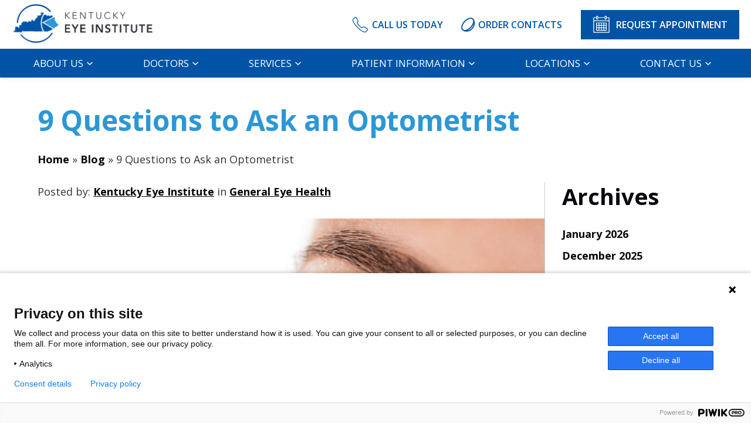

--- FILE ---
content_type: text/html; charset=UTF-8
request_url: https://kyeye.com/9-questions-to-ask-an-optometrist/
body_size: 23420
content:
<!DOCTYPE html><html lang="en-US"  dir="ltr"><head><meta charset="utf-8"><meta content="width=device-width, initial-scale=1" name="viewport"> <!-- [if lt IE 9]> <script src="https://cdnjs.cloudflare.com/ajax/libs/html5shiv/3.7.3/html5shiv.min.js"
            type="text/javascript"></script><![endif] --><meta name='robots' content='index, follow, max-image-preview:large, max-snippet:-1, max-video-preview:-1' />  <script defer src="[data-uri]"></script>  <script type="application/ld+json">{
      "@context":"http://schema.org",
      "@type": ["MedicalOrganization"],
      "additionalType": 
        [
         "http://www.productontology.org/id/Ophthalmology",
          "http://www.productontology.org/id/Optometry",
	  "http://www.productontology.org/id/Eye_examination",
	  "http://www.productontology.org/id/Cataract_surgery",
	  "http://www.productontology.org/id/Cataract",
	  "http://www.productontology.org/id/Cornea",
          "http://www.productontology.org/id/Oculoplastics",
          "http://www.productontology.org/id/Blepharoplasty",
	  "http://www.productontology.org/id/Myopia",
	  "http://www.productontology.org/id/Eye_surgery",
	  "http://www.productontology.org/id/Astigmatism",
	  "http://www.productontology.org/id/Intraocular_lens",
	  "http://www.productontology.org/id/Glaucoma",
	  "http://www.productontology.org/id/Retina",
	  "http://www.productontology.org/id/Diabetic_retinopathy",
          "http://www.productontology.org/id/Contact_lens",
          "http://www.productontology.org/id/Glasses",
          "http://www.productontology.org/id/Dry_eye_syndrome"
        ],  
      "@id":"https://kyeye.com/",
	  "name":"Kentucky Eye Institute", 	
      "url":"https://kyeye.com/", 
      "logo":"https://kyeye.com/wp-content/uploads/Kentucky-Eye-Institute-Logo-1-768x229.png",
      "image": "https://kyeye.com/wp-content/uploads/Kentucky-Eye-Institute-Logo-1-768x229.png", 
      "description": "Kentucky Eye Institute is a full-service eye doctor with locations throughout Kentucky. We provide comprehensive eye care, including surgical options.",
      "telephone": "+1-606-248-7772",
      "contactPoint":
        [
          {
            "@type": "ContactPoint",
            "telephone": "+1-606-248-7772",
            "contactType": "customer service"
          }
        ],
      "location":
        [
          {
            "@type": ["MedicalClinic","MedicalOrganization"],
            "@id":"https://kyeye.com/locations/corbin/",
            "url":"https://kyeye.com/locations/corbin/", 
            "name":"Corbin",
            "image": "https://kyeye.com/wp-content/uploads/Kentucky-Eye-Institute-Logo-1-768x229.png",
            "address":
              {
                "@type":"PostalAddress",
                "streetAddress": "65 East City Dam Road",
                "addressLocality": "Corbin",
                "addressRegion": "KY",
                "postalCode":"40701"
              },
            "openingHours": ["Mo 08:00-17:00", "Tu 08:00-17:00", "We 08:00-17:00", "Th 08:00-17:00", "Fr 08:00-17:00" ], 
			"priceRange":"$",
            "telephone":"+1-606-528-9393",
            "contactPoint":
              [
                {
                  "@type": "ContactPoint",
                  "telephone": "+1-606-528-9393",
                  "contactType": "customer service"
                }
              ],
            "hasMap" : "https://maps.app.goo.gl/wN8eo8d57mcwJPhRA",
            "medicalSpecialty" :
              [
                "Optometric"
              ],
            "availableService":
              [
                 {
                  "@type": ["MedicalProcedure" ],
                  "name": "Cataract Eye Surgery",
                  "alternateName": "Cataracts",
                  "url": "https://kyeye.com/cataract-surgery-lexington/"
                },
                {
                  "@type": ["MedicalProcedure" ],
                  "name": "Comprehensive Eye Care",
                  "alternateName": "Eye Exam",
                  "url": "https://kyeye.com/comprehensive-eye-care-lexington/" 
                },
                {
                  "@type": ["MedicalProcedure" ],
                  "name": "Dry Eye",
                  "alternateName": "Dry Eye Treatment",
                  "url": "https://kyeye.com/dry-eye-lexington/"
                },
                {
                  "@type": ["MedicalProcedure" ],
                  "name": "Glaucoma",
                  "alternateName": "Glaucoma Treatment",
                  "url": "https://kyeye.com/glaucoma-lexington/" 
                },
                {
                  "@type": ["MedicalProcedure" ],
                  "name": "Retina",
                  "alternateName": "Retina Care",
                  "url": "https://kyeye.com/retina-lexington/" 
                },
                {
                  "@type": ["MedicalProcedure" ],
                  "name": "Oculoplastics",
                  "alternateName": "Eyelid Surgery",
                  "url": "https://kyeye.com/oculoplastics-lexington/" 
                },
                {
                  "@type": ["MedicalProcedure" ],
                  "name": "Optical & Contacts",
                  "alternateName": "Optical Shop",
                  "url": "https://kyeye.com/optical-lexington/"
                }										
              ] 
          },
{
            "@type": ["MedicalClinic","MedicalOrganization"],
            "@id":"https://kyeye.com/locations/lexington/",
            "url":"https://kyeye.com/locations/lexington/", 
            "name":"Lexington",
            "image": "https://kyeye.com/wp-content/uploads/Kentucky-Eye-Institute-Logo-1-768x229.png",
            "address":
              {
                "@type":"PostalAddress",
                "streetAddress": "601 Perimeter Drive, Suite 100",
                "addressLocality": "Lexington",
                "addressRegion": "KY",
                "postalCode":"40517"
              },
            "openingHours": ["Mo 08:00-17:00", "Tu 08:00-17:00", "We 08:00-17:00", "Th 08:00-17:00", "Fr 08:00-17:00" ], 
			"priceRange":"$",
            "telephone":"+1-859-278-9393",
            "contactPoint":
              [
                {
                  "@type": "ContactPoint",
                  "telephone": "+1-859-278-9393",
                  "contactType": "customer service"
                }
              ],
            "hasMap" : "https://maps.app.goo.gl/47RDaRCYV7cT3YjJ7",
            "medicalSpecialty" :
              [
                "Optometric"
              ],
            "availableService":
              [
                {
                  "@type": ["MedicalProcedure" ],
                  "name": "Cataract Eye Surgery",
                  "alternateName": "Cataracts",
                  "url": "https://kyeye.com/cataract-surgery-lexington/"
                },
                {
                  "@type": ["MedicalProcedure" ],
                  "name": "Comprehensive Eye Care",
                  "alternateName": "Eye Exam",
                  "url": "https://kyeye.com/comprehensive-eye-care-lexington/" 
                },
                {
                  "@type": ["MedicalProcedure" ],
                  "name": "Dry Eye",
                  "alternateName": "Dry Eye Treatment",
                  "url": "https://kyeye.com/dry-eye-lexington/"
                },
                {
                  "@type": ["MedicalProcedure" ],
                  "name": "Glaucoma",
                  "alternateName": "Glaucoma Treatment",
                  "url": "https://kyeye.com/glaucoma-lexington/" 
                },
                {
                  "@type": ["MedicalProcedure" ],
                  "name": "Retina",
                  "alternateName": "Retina Care",
                  "url": "https://kyeye.com/retina-lexington/" 
                },
                {
                  "@type": ["MedicalProcedure" ],
                  "name": "Oculoplastics",
                  "alternateName": "Eyelid Surgery",
                  "url": "https://kyeye.com/oculoplastics-lexington/" 
                },
                {
                  "@type": ["MedicalProcedure" ],
                  "name": "Optical & Contacts",
                  "alternateName": "Optical Shop",
                  "url": "https://kyeye.com/optical-lexington/"
                }										
              ] 
          },
{
            "@type": ["MedicalClinic","MedicalOrganization"],
            "@id":"https://kyeye.com/locations/london/",
            "url":"https://kyeye.com/locations/london/", 
            "name":"London",
            "image": "https://kyeye.com/wp-content/uploads/Kentucky-Eye-Institute-Logo-1-768x229.png",
            "address":
              {
                "@type":"PostalAddress",
                "streetAddress": "130 Thompson Poynter Rd.",
                "addressLocality": "London",
                "addressRegion": "KY",
                "postalCode":"40701"
              },
            "openingHours": ["Mo 08:00-17:00", "Tu 08:00-17:00", "We 08:00-17:00", "Th 08:00-17:00", "Fr 08:00-17:00" ], 
			"priceRange":"$",
            "telephone":"+1-606-878-2012",
            "contactPoint":
              [
                {
                  "@type": "ContactPoint",
                  "telephone": "+1-606-878-2012",
                  "contactType": "customer service"
                }
              ],
            "hasMap" : "https://maps.app.goo.gl/seL8vGU4gDXfTSh76",
            "medicalSpecialty" :
              [
                "Optometric"
              ],
            "availableService":
              [
                {
                  "@type": ["MedicalProcedure" ],
                  "name": "Cataract Eye Surgery",
                  "alternateName": "Cataracts",
                  "url": "https://kyeye.com/cataract-surgery-lexington/"
                },
                {
                  "@type": ["MedicalProcedure" ],
                  "name": "Comprehensive Eye Care",
                  "alternateName": "Eye Exam",
                  "url": "https://kyeye.com/comprehensive-eye-care-lexington/" 
                },
                {
                  "@type": ["MedicalProcedure" ],
                  "name": "Dry Eye",
                  "alternateName": "Dry Eye Treatment",
                  "url": "https://kyeye.com/dry-eye-lexington/"
                },
                {
                  "@type": ["MedicalProcedure" ],
                  "name": "Glaucoma",
                  "alternateName": "Glaucoma Treatment",
                  "url": "https://kyeye.com/glaucoma-lexington/" 
                },
                {
                  "@type": ["MedicalProcedure" ],
                  "name": "Retina",
                  "alternateName": "Retina Care",
                  "url": "https://kyeye.com/retina-lexington/" 
                },
                {
                  "@type": ["MedicalProcedure" ],
                  "name": "Oculoplastics",
                  "alternateName": "Eyelid Surgery",
                  "url": "https://kyeye.com/oculoplastics-lexington/" 
                },
                {
                  "@type": ["MedicalProcedure" ],
                  "name": "Optical & Contacts",
                  "alternateName": "Optical Shop",
                  "url": "https://kyeye.com/optical-lexington/"
                }										
              ] 
          },
{
            "@type": ["MedicalClinic","MedicalOrganization"],
            "@id":"https://kyeye.com/locations/maysville/",
            "url":"https://kyeye.com/locations/maysville/", 
            "name":"Maysville",
            "image": "https://kyeye.com/wp-content/uploads/Kentucky-Eye-Institute-Logo-1-768x229.png",
            "address":
              {
                "@type":"PostalAddress",
                "streetAddress": "1937 Old Main Street, Suite 1",
                "addressLocality": "Maysville",
                "addressRegion": "KY",
                "postalCode":"41056"
              },
            "openingHours": ["Mo 08:30-16:00", "Tu 08:30-16:00", "We 08:30-16:00", "Th 08:30-16:00", "Fr 08:30-16:00" ], 
			"priceRange":"$",
            "telephone":"+1-606-759-7883",
            "contactPoint":
              [
                {
                  "@type": "ContactPoint",
                  "telephone": "+1-606-759-7883",
                  "contactType": "customer service"
                }
              ],
            "hasMap" : "https://maps.app.goo.gl/dM5e3Z5QD344rKiK6",
            "medicalSpecialty" :
              [
                "Optometric"
              ],
            "availableService":
              [
                 {
                  "@type": ["MedicalProcedure" ],
                  "name": "Cataract Eye Surgery",
                  "alternateName": "Cataracts",
                  "url": "https://kyeye.com/cataract-surgery-lexington/"
                },
                {
                  "@type": ["MedicalProcedure" ],
                  "name": "Comprehensive Eye Care",
                  "alternateName": "Eye Exam",
                  "url": "https://kyeye.com/comprehensive-eye-care-lexington/" 
                },
                {
                  "@type": ["MedicalProcedure" ],
                  "name": "Dry Eye",
                  "alternateName": "Dry Eye Treatment",
                  "url": "https://kyeye.com/dry-eye-lexington/"
                },
                {
                  "@type": ["MedicalProcedure" ],
                  "name": "Glaucoma",
                  "alternateName": "Glaucoma Treatment",
                  "url": "https://kyeye.com/glaucoma-lexington/" 
                },
                {
                  "@type": ["MedicalProcedure" ],
                  "name": "Retina",
                  "alternateName": "Retina Care",
                  "url": "https://kyeye.com/retina-lexington/" 
                },
                {
                  "@type": ["MedicalProcedure" ],
                  "name": "Oculoplastics",
                  "alternateName": "Eyelid Surgery",
                  "url": "https://kyeye.com/oculoplastics-lexington/" 
                },
                {
                  "@type": ["MedicalProcedure" ],
                  "name": "Optical & Contacts",
                  "alternateName": "Optical Shop",
                  "url": "https://kyeye.com/optical-lexington/"
                }										
              ] 
          },
{
            "@type": ["MedicalClinic","MedicalOrganization"],
            "@id":"https://kyeye.com/locations/middlesboro/",
            "url":"https://kyeye.com/locations/middlesboro/", 
            "name":"Middlesboro",
            "image": "https://kyeye.com/wp-content/uploads/Kentucky-Eye-Institute-Logo-1-768x229.png",
            "address":
              {
                "@type":"PostalAddress",
                "streetAddress": "1431 E. Cumberland Avenue",
                "addressLocality": "Middlesboro",
                "addressRegion": "KY",
                "postalCode":"40965"
              },
            "openingHours": ["Mo 09:00-17:00", "Tu 09:00-17:00", "We 09:00-17:00", "Th 09:00-17:00", "Fr 08:30-17:00" ], 
			"priceRange":"$",
            "telephone":"+1-606-248-7772",
            "contactPoint":
              [
                {
                  "@type": "ContactPoint",
                  "telephone": "+1-606-248-7772",
                  "contactType": "customer service"
                }
              ],
            "hasMap" : "https://maps.app.goo.gl/hwF93TA6EPfKY7Tu6",
            "medicalSpecialty" :
              [
                "Optometric"
              ],
            "availableService":
              [
                 {
                  "@type": ["MedicalProcedure" ],
                  "name": "Cataract Eye Surgery",
                  "alternateName": "Cataracts",
                  "url": "https://kyeye.com/cataract-surgery-lexington/"
                },
                {
                  "@type": ["MedicalProcedure" ],
                  "name": "Comprehensive Eye Care",
                  "alternateName": "Eye Exam",
                  "url": "https://kyeye.com/comprehensive-eye-care-lexington/" 
                },
                {
                  "@type": ["MedicalProcedure" ],
                  "name": "Dry Eye",
                  "alternateName": "Dry Eye Treatment",
                  "url": "https://kyeye.com/dry-eye-lexington/"
                },
                {
                  "@type": ["MedicalProcedure" ],
                  "name": "Glaucoma",
                  "alternateName": "Glaucoma Treatment",
                  "url": "https://kyeye.com/glaucoma-lexington/" 
                },
                {
                  "@type": ["MedicalProcedure" ],
                  "name": "Retina",
                  "alternateName": "Retina Care",
                  "url": "https://kyeye.com/retina-lexington/" 
                },
                {
                  "@type": ["MedicalProcedure" ],
                  "name": "Oculoplastics",
                  "alternateName": "Eyelid Surgery",
                  "url": "https://kyeye.com/oculoplastics-lexington/" 
                },
                {
                  "@type": ["MedicalProcedure" ],
                  "name": "Optical & Contacts",
                  "alternateName": "Optical Shop",
                  "url": "https://kyeye.com/optical-lexington/"
                }										
              ] 
          },
{
            "@type": ["MedicalClinic","MedicalOrganization"],
            "@id":"https://kyeye.com/locations/morehead/",
            "url":"https://kyeye.com/locations/morehead/", 
            "name":"Morehead",
            "image": "https://kyeye.com/wp-content/uploads/Kentucky-Eye-Institute-Logo-1-768x229.png",
            "address":
              {
                "@type":"PostalAddress",
                "streetAddress": "333 Beacon Hill Road, Suite 200",
                "addressLocality": "Morehead",
                "addressRegion": "KY",
                "postalCode":"40351"
              },
            "openingHours": ["Mo 08:00-17:00", "Tu 08:00-17:00", "We 08:00-17:00", "Th 08:00-17:00", "Fr 08:00-17:00" ], 
			"priceRange":"$",
            "telephone":"+1-606-784-3393",
            "contactPoint":
              [
                {
                  "@type": "ContactPoint",
                  "telephone": "+1-606-784-3393",
                  "contactType": "customer service"
                }
              ],
            "hasMap" : "https://maps.app.goo.gl/yy3P4eVMsFiEWsbD8",
            "medicalSpecialty" :
              [
                "Optometric"
              ],
            "availableService":
              [
                 {
                  "@type": ["MedicalProcedure" ],
                  "name": "Cataract Eye Surgery",
                  "alternateName": "Cataracts",
                  "url": "https://kyeye.com/cataract-surgery-lexington/"
                },
                {
                  "@type": ["MedicalProcedure" ],
                  "name": "Comprehensive Eye Care",
                  "alternateName": "Eye Exam",
                  "url": "https://kyeye.com/comprehensive-eye-care-lexington/" 
                },
                {
                  "@type": ["MedicalProcedure" ],
                  "name": "Dry Eye",
                  "alternateName": "Dry Eye Treatment",
                  "url": "https://kyeye.com/dry-eye-lexington/"
                },
                {
                  "@type": ["MedicalProcedure" ],
                  "name": "Glaucoma",
                  "alternateName": "Glaucoma Treatment",
                  "url": "https://kyeye.com/glaucoma-lexington/" 
                },
                {
                  "@type": ["MedicalProcedure" ],
                  "name": "Retina",
                  "alternateName": "Retina Care",
                  "url": "https://kyeye.com/retina-lexington/" 
                },
                {
                  "@type": ["MedicalProcedure" ],
                  "name": "Oculoplastics",
                  "alternateName": "Eyelid Surgery",
                  "url": "https://kyeye.com/oculoplastics-lexington/" 
                },
                {
                  "@type": ["MedicalProcedure" ],
                  "name": "Optical & Contacts",
                  "alternateName": "Optical Shop",
                  "url": "https://kyeye.com/optical-lexington/"
                }										
              ] 
          },
{
            "@type": ["MedicalClinic","MedicalOrganization"],
            "@id":"https://kyeye.com/locations/mt-sterling/",
            "url":"https://kyeye.com/locations/mt-sterling/", 
            "name":"Mt. Sterling",
            "image": "https://kyeye.com/wp-content/uploads/Kentucky-Eye-Institute-Logo-1-768x229.png",
            "address":
              {
                "@type":"PostalAddress",
                "streetAddress": "103 Brandon Way, Suite B",
                "addressLocality": "Mt. Sterling",
                "addressRegion": "KY",
                "postalCode":"40353"
              },
            "openingHours": ["Mo 08:00-17:00", "Tu 08:00-17:00", "We 08:00-17:00", "Th 08:00-17:00", "Fr 08:00-17:00" ], 
			"priceRange":"$",
            "telephone":"+1-859-498-9393",
            "contactPoint":
              [
                {
                  "@type": "ContactPoint",
                  "telephone": "+1-859-498-9393",
                  "contactType": "customer service"
                }
              ],
            "hasMap" : "https://maps.app.goo.gl/GyujN52bS8SME8iW6",
            "medicalSpecialty" :
              [
                "Optometric"
              ],
            "availableService":
              [
                 {
                  "@type": ["MedicalProcedure" ],
                  "name": "Cataract Eye Surgery",
                  "alternateName": "Cataracts",
                  "url": "https://kyeye.com/cataract-surgery-lexington/"
                },
                {
                  "@type": ["MedicalProcedure" ],
                  "name": "Comprehensive Eye Care",
                  "alternateName": "Eye Exam",
                  "url": "https://kyeye.com/comprehensive-eye-care-lexington/" 
                },
                {
                  "@type": ["MedicalProcedure" ],
                  "name": "Dry Eye",
                  "alternateName": "Dry Eye Treatment",
                  "url": "https://kyeye.com/dry-eye-lexington/"
                },
                {
                  "@type": ["MedicalProcedure" ],
                  "name": "Glaucoma",
                  "alternateName": "Glaucoma Treatment",
                  "url": "https://kyeye.com/glaucoma-lexington/" 
                },
                {
                  "@type": ["MedicalProcedure" ],
                  "name": "Retina",
                  "alternateName": "Retina Care",
                  "url": "https://kyeye.com/retina-lexington/" 
                },
                {
                  "@type": ["MedicalProcedure" ],
                  "name": "Oculoplastics",
                  "alternateName": "Eyelid Surgery",
                  "url": "https://kyeye.com/oculoplastics-lexington/" 
                },
                {
                  "@type": ["MedicalProcedure" ],
                  "name": "Optical & Contacts",
                  "alternateName": "Optical Shop",
                  "url": "https://kyeye.com/optical-lexington/"
                }										
              ] 
          },
{
            "@type": ["MedicalClinic","MedicalOrganization"],
            "@id":"https://kyeye.com/locations/versailles/",
            "url":"https://kyeye.com/locations/versailles/", 
            "name":"Versailles",
            "image": "https://kyeye.com/wp-content/uploads/Kentucky-Eye-Institute-Logo-1-768x229.png",
            "address":
              {
                "@type":"PostalAddress",
                "streetAddress": "149 Frankfort Street",
                "addressLocality": "Versailles",
                "addressRegion": "KY",
                "postalCode":"40383"
              },
			"priceRange":"$",
            "telephone":"+1-859-873-7805",
            "contactPoint":
              [
                {
                  "@type": "ContactPoint",
                  "telephone": "+1-859-873-7805",
                  "contactType": "customer service"
                }
              ],
            "hasMap" : "https://maps.app.goo.gl/MZh2cn7L49CBCdjS6",
            "medicalSpecialty" :
              [
                "Optometric"
              ],
            "availableService":
              [
                 {
                  "@type": ["MedicalProcedure" ],
                  "name": "Cataract Eye Surgery",
                  "alternateName": "Cataracts",
                  "url": "https://kyeye.com/cataract-surgery-lexington/"
                },
                {
                  "@type": ["MedicalProcedure" ],
                  "name": "Comprehensive Eye Care",
                  "alternateName": "Eye Exam",
                  "url": "https://kyeye.com/comprehensive-eye-care-lexington/" 
                },
                {
                  "@type": ["MedicalProcedure" ],
                  "name": "Dry Eye",
                  "alternateName": "Dry Eye Treatment",
                  "url": "https://kyeye.com/dry-eye-lexington/"
                },
                {
                  "@type": ["MedicalProcedure" ],
                  "name": "Glaucoma",
                  "alternateName": "Glaucoma Treatment",
                  "url": "https://kyeye.com/glaucoma-lexington/" 
                },
                {
                  "@type": ["MedicalProcedure" ],
                  "name": "Retina",
                  "alternateName": "Retina Care",
                  "url": "https://kyeye.com/retina-lexington/" 
                },
                {
                  "@type": ["MedicalProcedure" ],
                  "name": "Oculoplastics",
                  "alternateName": "Eyelid Surgery",
                  "url": "https://kyeye.com/oculoplastics-lexington/" 
                },
                {
                  "@type": ["MedicalProcedure" ],
                  "name": "Optical & Contacts",
                  "alternateName": "Optical Shop",
                  "url": "https://kyeye.com/optical-lexington/"
                }										
              ] 
          }
        ],
      "sameAs":
        [
          "https://www.facebook.com/kentuckyeyeinstitute"
  ]
}</script> <title>9 Questions to Ask an Optometrist | Kentucky Eye Institute</title><meta name="description" content="Are you wondering what to ask your optometrist at your next appointment? Click here for nine important questions you should ask an optometrist." /><link rel="canonical" href="https://kyeye.com/9-questions-to-ask-an-optometrist/" /><meta property="og:locale" content="en_US" /><meta property="og:type" content="article" /><meta property="og:title" content="9 Questions to Ask an Optometrist | Kentucky Eye Institute" /><meta property="og:description" content="Are you wondering what to ask your optometrist at your next appointment? Click here for nine important questions you should ask an optometrist." /><meta property="og:url" content="https://kyeye.com/9-questions-to-ask-an-optometrist/" /><meta property="og:site_name" content="Kentucky Eye Institute" /><meta property="article:publisher" content="https://www.facebook.com/kentuckyeyeinstitute" /><meta property="article:published_time" content="2023-03-28T18:20:54+00:00" /><meta property="article:modified_time" content="2025-06-24T17:54:07+00:00" /><meta property="og:image" content="https://kyeye.com/wp-content/uploads/an-optometrist.jpeg" /><meta property="og:image:width" content="1920" /><meta property="og:image:height" content="1273" /><meta property="og:image:type" content="image/jpeg" /><meta name="author" content="onur" /><meta name="twitter:card" content="summary_large_image" /><meta name="twitter:label1" content="Written by" /><meta name="twitter:data1" content="onur" /><meta name="twitter:label2" content="Est. reading time" /><meta name="twitter:data2" content="5 minutes" /> <script type="application/ld+json" class="yoast-schema-graph">{"@context":"https://schema.org","@graph":[{"@type":"Article","@id":"https://kyeye.com/9-questions-to-ask-an-optometrist/#article","isPartOf":{"@id":"https://kyeye.com/9-questions-to-ask-an-optometrist/"},"author":{"name":"onur","@id":"https://kyeye.com/#/schema/person/c0dd80d700eded3fd18c803797564cc8"},"headline":"9 Questions to Ask an Optometrist","datePublished":"2023-03-28T18:20:54+00:00","dateModified":"2025-06-24T17:54:07+00:00","mainEntityOfPage":{"@id":"https://kyeye.com/9-questions-to-ask-an-optometrist/"},"wordCount":1012,"publisher":{"@id":"https://kyeye.com/#organization"},"image":{"@id":"https://kyeye.com/9-questions-to-ask-an-optometrist/#primaryimage"},"thumbnailUrl":"https://kyeye.com/wp-content/uploads/an-optometrist.jpeg","articleSection":["General Eye Health"],"inLanguage":"en-US"},{"@type":["WebPage","MedicalWebPage"],"@id":"https://kyeye.com/9-questions-to-ask-an-optometrist/","url":"https://kyeye.com/9-questions-to-ask-an-optometrist/","name":"9 Questions to Ask an Optometrist | Kentucky Eye Institute","isPartOf":{"@id":"https://kyeye.com/#website"},"primaryImageOfPage":{"@id":"https://kyeye.com/9-questions-to-ask-an-optometrist/#primaryimage"},"image":{"@id":"https://kyeye.com/9-questions-to-ask-an-optometrist/#primaryimage"},"thumbnailUrl":"https://kyeye.com/wp-content/uploads/an-optometrist.jpeg","datePublished":"2023-03-28T18:20:54+00:00","dateModified":"2025-06-24T17:54:07+00:00","description":"Are you wondering what to ask your optometrist at your next appointment? Click here for nine important questions you should ask an optometrist.","breadcrumb":{"@id":"https://kyeye.com/9-questions-to-ask-an-optometrist/#breadcrumb"},"inLanguage":"en-US","potentialAction":[{"@type":"ReadAction","target":["https://kyeye.com/9-questions-to-ask-an-optometrist/"]}]},{"@type":"ImageObject","inLanguage":"en-US","@id":"https://kyeye.com/9-questions-to-ask-an-optometrist/#primaryimage","url":"https://kyeye.com/wp-content/uploads/an-optometrist.jpeg","contentUrl":"https://kyeye.com/wp-content/uploads/an-optometrist.jpeg","width":1920,"height":1273,"caption":"an optometrist"},{"@type":"BreadcrumbList","@id":"https://kyeye.com/9-questions-to-ask-an-optometrist/#breadcrumb","itemListElement":[{"@type":"ListItem","position":1,"name":"Home","item":"https://kyeye.com/"},{"@type":"ListItem","position":2,"name":"Blog","item":"https://kyeye.com/about-us/blog/"},{"@type":"ListItem","position":3,"name":"9 Questions to Ask an Optometrist"}]},{"@type":"WebSite","@id":"https://kyeye.com/#website","url":"https://kyeye.com/","name":"Kentucky Eye Institute","description":"Kentucky Eye Institute is a full-service &quot;eye doctor&quot; with locations throughout Kentucky. We provide comprehensive eye care, including surgical options.","publisher":{"@id":"https://kyeye.com/#organization"},"alternateName":"KEI","potentialAction":[{"@type":"SearchAction","target":{"@type":"EntryPoint","urlTemplate":"https://kyeye.com/?s={search_term_string}"},"query-input":{"@type":"PropertyValueSpecification","valueRequired":true,"valueName":"search_term_string"}}],"inLanguage":"en-US"},{"@type":"Organization","@id":"https://kyeye.com/#organization","name":"Kentucky Eye Institute","alternateName":"KEI","url":"https://kyeye.com/","logo":{"@type":"ImageObject","inLanguage":"en-US","@id":"https://kyeye.com/#/schema/logo/image/","url":"https://kyeye.com/wp-content/uploads/Kentucky-Eye-Institute-Logo-1.png","contentUrl":"https://kyeye.com/wp-content/uploads/Kentucky-Eye-Institute-Logo-1.png","width":1152,"height":344,"caption":"Kentucky Eye Institute"},"image":{"@id":"https://kyeye.com/#/schema/logo/image/"},"sameAs":["https://www.facebook.com/kentuckyeyeinstitute"]},{"@type":"Person","@id":"https://kyeye.com/#/schema/person/c0dd80d700eded3fd18c803797564cc8","name":"onur","sameAs":["https://kyeye.com"],"url":"https://kyeye.com/author/onur/"}]}</script> <link rel='dns-prefetch' href='//ajax.googleapis.com' /><link rel='dns-prefetch' href='//code.jquery.com' /><link rel='dns-prefetch' href='//cdn.jsdelivr.net' /><link rel="alternate" type="application/rss+xml" title="Kentucky Eye Institute &raquo; 9 Questions to Ask an Optometrist Comments Feed" href="https://kyeye.com/9-questions-to-ask-an-optometrist/feed/" /><link rel="alternate" title="oEmbed (JSON)" type="application/json+oembed" href="https://kyeye.com/wp-json/oembed/1.0/embed?url=https%3A%2F%2Fkyeye.com%2F9-questions-to-ask-an-optometrist%2F" /><link rel="alternate" title="oEmbed (XML)" type="text/xml+oembed" href="https://kyeye.com/wp-json/oembed/1.0/embed?url=https%3A%2F%2Fkyeye.com%2F9-questions-to-ask-an-optometrist%2F&#038;format=xml" /><style id='wp-img-auto-sizes-contain-inline-css' type='text/css'>img:is([sizes=auto i],[sizes^="auto," i]){contain-intrinsic-size:3000px 1500px}
/*# sourceURL=wp-img-auto-sizes-contain-inline-css */</style><link rel='stylesheet' id='theme-style-css' href='https://kyeye.com/wp-content/cache/autoptimize/css/autoptimize_single_12cd9d16d0bcb2ae31dc6545093bfeaa.css?ver=1768509653' type='text/css' media='all' /><link rel='stylesheet' id='wp-block-library-css' href='https://kyeye.com/wp-includes/css/dist/block-library/style.min.css?ver=6.9' type='text/css' media='all' /><style id='wp-block-archives-inline-css' type='text/css'>.wp-block-archives{box-sizing:border-box}.wp-block-archives-dropdown label{display:block}
/*# sourceURL=https://kyeye.com/wp-includes/blocks/archives/style.min.css */</style><style id='wp-block-categories-inline-css' type='text/css'>.wp-block-categories{box-sizing:border-box}.wp-block-categories.alignleft{margin-right:2em}.wp-block-categories.alignright{margin-left:2em}.wp-block-categories.wp-block-categories-dropdown.aligncenter{text-align:center}.wp-block-categories .wp-block-categories__label{display:block;width:100%}
/*# sourceURL=https://kyeye.com/wp-includes/blocks/categories/style.min.css */</style><style id='wp-block-heading-inline-css' type='text/css'>h1:where(.wp-block-heading).has-background,h2:where(.wp-block-heading).has-background,h3:where(.wp-block-heading).has-background,h4:where(.wp-block-heading).has-background,h5:where(.wp-block-heading).has-background,h6:where(.wp-block-heading).has-background{padding:1.25em 2.375em}h1.has-text-align-left[style*=writing-mode]:where([style*=vertical-lr]),h1.has-text-align-right[style*=writing-mode]:where([style*=vertical-rl]),h2.has-text-align-left[style*=writing-mode]:where([style*=vertical-lr]),h2.has-text-align-right[style*=writing-mode]:where([style*=vertical-rl]),h3.has-text-align-left[style*=writing-mode]:where([style*=vertical-lr]),h3.has-text-align-right[style*=writing-mode]:where([style*=vertical-rl]),h4.has-text-align-left[style*=writing-mode]:where([style*=vertical-lr]),h4.has-text-align-right[style*=writing-mode]:where([style*=vertical-rl]),h5.has-text-align-left[style*=writing-mode]:where([style*=vertical-lr]),h5.has-text-align-right[style*=writing-mode]:where([style*=vertical-rl]),h6.has-text-align-left[style*=writing-mode]:where([style*=vertical-lr]),h6.has-text-align-right[style*=writing-mode]:where([style*=vertical-rl]){rotate:180deg}
/*# sourceURL=https://kyeye.com/wp-includes/blocks/heading/style.min.css */</style><style id='wp-block-group-inline-css' type='text/css'>.wp-block-group{box-sizing:border-box}:where(.wp-block-group.wp-block-group-is-layout-constrained){position:relative}
/*# sourceURL=https://kyeye.com/wp-includes/blocks/group/style.min.css */</style><style id='wp-block-group-theme-inline-css' type='text/css'>:where(.wp-block-group.has-background){padding:1.25em 2.375em}
/*# sourceURL=https://kyeye.com/wp-includes/blocks/group/theme.min.css */</style><style id='global-styles-inline-css' type='text/css'>:root{--wp--preset--aspect-ratio--square: 1;--wp--preset--aspect-ratio--4-3: 4/3;--wp--preset--aspect-ratio--3-4: 3/4;--wp--preset--aspect-ratio--3-2: 3/2;--wp--preset--aspect-ratio--2-3: 2/3;--wp--preset--aspect-ratio--16-9: 16/9;--wp--preset--aspect-ratio--9-16: 9/16;--wp--preset--color--black: #000000;--wp--preset--color--cyan-bluish-gray: #abb8c3;--wp--preset--color--white: #ffffff;--wp--preset--color--pale-pink: #f78da7;--wp--preset--color--vivid-red: #cf2e2e;--wp--preset--color--luminous-vivid-orange: #ff6900;--wp--preset--color--luminous-vivid-amber: #fcb900;--wp--preset--color--light-green-cyan: #7bdcb5;--wp--preset--color--vivid-green-cyan: #00d084;--wp--preset--color--pale-cyan-blue: #8ed1fc;--wp--preset--color--vivid-cyan-blue: #0693e3;--wp--preset--color--vivid-purple: #9b51e0;--wp--preset--gradient--vivid-cyan-blue-to-vivid-purple: linear-gradient(135deg,rgb(6,147,227) 0%,rgb(155,81,224) 100%);--wp--preset--gradient--light-green-cyan-to-vivid-green-cyan: linear-gradient(135deg,rgb(122,220,180) 0%,rgb(0,208,130) 100%);--wp--preset--gradient--luminous-vivid-amber-to-luminous-vivid-orange: linear-gradient(135deg,rgb(252,185,0) 0%,rgb(255,105,0) 100%);--wp--preset--gradient--luminous-vivid-orange-to-vivid-red: linear-gradient(135deg,rgb(255,105,0) 0%,rgb(207,46,46) 100%);--wp--preset--gradient--very-light-gray-to-cyan-bluish-gray: linear-gradient(135deg,rgb(238,238,238) 0%,rgb(169,184,195) 100%);--wp--preset--gradient--cool-to-warm-spectrum: linear-gradient(135deg,rgb(74,234,220) 0%,rgb(151,120,209) 20%,rgb(207,42,186) 40%,rgb(238,44,130) 60%,rgb(251,105,98) 80%,rgb(254,248,76) 100%);--wp--preset--gradient--blush-light-purple: linear-gradient(135deg,rgb(255,206,236) 0%,rgb(152,150,240) 100%);--wp--preset--gradient--blush-bordeaux: linear-gradient(135deg,rgb(254,205,165) 0%,rgb(254,45,45) 50%,rgb(107,0,62) 100%);--wp--preset--gradient--luminous-dusk: linear-gradient(135deg,rgb(255,203,112) 0%,rgb(199,81,192) 50%,rgb(65,88,208) 100%);--wp--preset--gradient--pale-ocean: linear-gradient(135deg,rgb(255,245,203) 0%,rgb(182,227,212) 50%,rgb(51,167,181) 100%);--wp--preset--gradient--electric-grass: linear-gradient(135deg,rgb(202,248,128) 0%,rgb(113,206,126) 100%);--wp--preset--gradient--midnight: linear-gradient(135deg,rgb(2,3,129) 0%,rgb(40,116,252) 100%);--wp--preset--font-size--small: 13px;--wp--preset--font-size--medium: 20px;--wp--preset--font-size--large: 36px;--wp--preset--font-size--x-large: 42px;--wp--preset--spacing--20: 0.44rem;--wp--preset--spacing--30: 0.67rem;--wp--preset--spacing--40: 1rem;--wp--preset--spacing--50: 1.5rem;--wp--preset--spacing--60: 2.25rem;--wp--preset--spacing--70: 3.38rem;--wp--preset--spacing--80: 5.06rem;--wp--preset--shadow--natural: 6px 6px 9px rgba(0, 0, 0, 0.2);--wp--preset--shadow--deep: 12px 12px 50px rgba(0, 0, 0, 0.4);--wp--preset--shadow--sharp: 6px 6px 0px rgba(0, 0, 0, 0.2);--wp--preset--shadow--outlined: 6px 6px 0px -3px rgb(255, 255, 255), 6px 6px rgb(0, 0, 0);--wp--preset--shadow--crisp: 6px 6px 0px rgb(0, 0, 0);}:where(.is-layout-flex){gap: 0.5em;}:where(.is-layout-grid){gap: 0.5em;}body .is-layout-flex{display: flex;}.is-layout-flex{flex-wrap: wrap;align-items: center;}.is-layout-flex > :is(*, div){margin: 0;}body .is-layout-grid{display: grid;}.is-layout-grid > :is(*, div){margin: 0;}:where(.wp-block-columns.is-layout-flex){gap: 2em;}:where(.wp-block-columns.is-layout-grid){gap: 2em;}:where(.wp-block-post-template.is-layout-flex){gap: 1.25em;}:where(.wp-block-post-template.is-layout-grid){gap: 1.25em;}.has-black-color{color: var(--wp--preset--color--black) !important;}.has-cyan-bluish-gray-color{color: var(--wp--preset--color--cyan-bluish-gray) !important;}.has-white-color{color: var(--wp--preset--color--white) !important;}.has-pale-pink-color{color: var(--wp--preset--color--pale-pink) !important;}.has-vivid-red-color{color: var(--wp--preset--color--vivid-red) !important;}.has-luminous-vivid-orange-color{color: var(--wp--preset--color--luminous-vivid-orange) !important;}.has-luminous-vivid-amber-color{color: var(--wp--preset--color--luminous-vivid-amber) !important;}.has-light-green-cyan-color{color: var(--wp--preset--color--light-green-cyan) !important;}.has-vivid-green-cyan-color{color: var(--wp--preset--color--vivid-green-cyan) !important;}.has-pale-cyan-blue-color{color: var(--wp--preset--color--pale-cyan-blue) !important;}.has-vivid-cyan-blue-color{color: var(--wp--preset--color--vivid-cyan-blue) !important;}.has-vivid-purple-color{color: var(--wp--preset--color--vivid-purple) !important;}.has-black-background-color{background-color: var(--wp--preset--color--black) !important;}.has-cyan-bluish-gray-background-color{background-color: var(--wp--preset--color--cyan-bluish-gray) !important;}.has-white-background-color{background-color: var(--wp--preset--color--white) !important;}.has-pale-pink-background-color{background-color: var(--wp--preset--color--pale-pink) !important;}.has-vivid-red-background-color{background-color: var(--wp--preset--color--vivid-red) !important;}.has-luminous-vivid-orange-background-color{background-color: var(--wp--preset--color--luminous-vivid-orange) !important;}.has-luminous-vivid-amber-background-color{background-color: var(--wp--preset--color--luminous-vivid-amber) !important;}.has-light-green-cyan-background-color{background-color: var(--wp--preset--color--light-green-cyan) !important;}.has-vivid-green-cyan-background-color{background-color: var(--wp--preset--color--vivid-green-cyan) !important;}.has-pale-cyan-blue-background-color{background-color: var(--wp--preset--color--pale-cyan-blue) !important;}.has-vivid-cyan-blue-background-color{background-color: var(--wp--preset--color--vivid-cyan-blue) !important;}.has-vivid-purple-background-color{background-color: var(--wp--preset--color--vivid-purple) !important;}.has-black-border-color{border-color: var(--wp--preset--color--black) !important;}.has-cyan-bluish-gray-border-color{border-color: var(--wp--preset--color--cyan-bluish-gray) !important;}.has-white-border-color{border-color: var(--wp--preset--color--white) !important;}.has-pale-pink-border-color{border-color: var(--wp--preset--color--pale-pink) !important;}.has-vivid-red-border-color{border-color: var(--wp--preset--color--vivid-red) !important;}.has-luminous-vivid-orange-border-color{border-color: var(--wp--preset--color--luminous-vivid-orange) !important;}.has-luminous-vivid-amber-border-color{border-color: var(--wp--preset--color--luminous-vivid-amber) !important;}.has-light-green-cyan-border-color{border-color: var(--wp--preset--color--light-green-cyan) !important;}.has-vivid-green-cyan-border-color{border-color: var(--wp--preset--color--vivid-green-cyan) !important;}.has-pale-cyan-blue-border-color{border-color: var(--wp--preset--color--pale-cyan-blue) !important;}.has-vivid-cyan-blue-border-color{border-color: var(--wp--preset--color--vivid-cyan-blue) !important;}.has-vivid-purple-border-color{border-color: var(--wp--preset--color--vivid-purple) !important;}.has-vivid-cyan-blue-to-vivid-purple-gradient-background{background: var(--wp--preset--gradient--vivid-cyan-blue-to-vivid-purple) !important;}.has-light-green-cyan-to-vivid-green-cyan-gradient-background{background: var(--wp--preset--gradient--light-green-cyan-to-vivid-green-cyan) !important;}.has-luminous-vivid-amber-to-luminous-vivid-orange-gradient-background{background: var(--wp--preset--gradient--luminous-vivid-amber-to-luminous-vivid-orange) !important;}.has-luminous-vivid-orange-to-vivid-red-gradient-background{background: var(--wp--preset--gradient--luminous-vivid-orange-to-vivid-red) !important;}.has-very-light-gray-to-cyan-bluish-gray-gradient-background{background: var(--wp--preset--gradient--very-light-gray-to-cyan-bluish-gray) !important;}.has-cool-to-warm-spectrum-gradient-background{background: var(--wp--preset--gradient--cool-to-warm-spectrum) !important;}.has-blush-light-purple-gradient-background{background: var(--wp--preset--gradient--blush-light-purple) !important;}.has-blush-bordeaux-gradient-background{background: var(--wp--preset--gradient--blush-bordeaux) !important;}.has-luminous-dusk-gradient-background{background: var(--wp--preset--gradient--luminous-dusk) !important;}.has-pale-ocean-gradient-background{background: var(--wp--preset--gradient--pale-ocean) !important;}.has-electric-grass-gradient-background{background: var(--wp--preset--gradient--electric-grass) !important;}.has-midnight-gradient-background{background: var(--wp--preset--gradient--midnight) !important;}.has-small-font-size{font-size: var(--wp--preset--font-size--small) !important;}.has-medium-font-size{font-size: var(--wp--preset--font-size--medium) !important;}.has-large-font-size{font-size: var(--wp--preset--font-size--large) !important;}.has-x-large-font-size{font-size: var(--wp--preset--font-size--x-large) !important;}
/*# sourceURL=global-styles-inline-css */</style><style id='classic-theme-styles-inline-css' type='text/css'>/*! This file is auto-generated */
.wp-block-button__link{color:#fff;background-color:#32373c;border-radius:9999px;box-shadow:none;text-decoration:none;padding:calc(.667em + 2px) calc(1.333em + 2px);font-size:1.125em}.wp-block-file__button{background:#32373c;color:#fff;text-decoration:none}
/*# sourceURL=/wp-includes/css/classic-themes.min.css */</style><link rel='stylesheet' id='normalize-css' href='https://kyeye.com/wp-content/cache/autoptimize/css/autoptimize_single_4951cc88307c632cf285d3ba988ab283.css' type='text/css' media='all' /><link rel='stylesheet' id='components-css' href='https://kyeye.com/wp-content/cache/autoptimize/css/autoptimize_single_1abf187626b86686f4810b05cc0e2433.css' type='text/css' media='all' /><link rel='stylesheet' id='main-site-style-css' href='https://kyeye.com/wp-content/cache/autoptimize/css/autoptimize_single_86c8447bbccf7ee595008b7486a69799.css' type='text/css' media='all' /><link rel='stylesheet' id='glacial-style-css' href='https://kyeye.com/wp-content/cache/autoptimize/css/autoptimize_single_55f45befddf2fbb6500a18a20d6445db.css' type='text/css' media='all' /><link rel='stylesheet' id='navigation-css' href='https://kyeye.com/wp-content/cache/autoptimize/css/autoptimize_single_1183dd58e09072139164b0482203e3fb.css' type='text/css' media='all' /><link rel='stylesheet' id='glacial-aos-css' href='https://kyeye.com/wp-content/cache/autoptimize/css/autoptimize_single_c4aee4cbfe318a75c06f625d48a41e8d.css' type='text/css' media='all' /><link rel='stylesheet' id='doctors-locations-css' href='https://kyeye.com/wp-content/cache/autoptimize/css/autoptimize_single_e203859e14975e97752865707e8a6233.css' type='text/css' media='all' /><link rel='stylesheet' id='eyesouth-css' href='https://kyeye.com/wp-content/cache/autoptimize/css/autoptimize_single_12cd9d16d0bcb2ae31dc6545093bfeaa.css' type='text/css' media='all' /><link rel='stylesheet' id='hero-title-css' href='https://kyeye.com/wp-content/cache/autoptimize/css/autoptimize_single_386f5d94e5ebab9a4a64b4f7a98b1e89.css' type='text/css' media='all' /><link rel='stylesheet' id='glacial-utilities-css' href='https://kyeye.com/wp-content/cache/autoptimize/css/autoptimize_single_e66a93bedec8972d49c53c5d6d0504a4.css' type='text/css' media='all' /><style id='kadence-blocks-global-variables-inline-css' type='text/css'>:root {--global-kb-font-size-sm:clamp(0.8rem, 0.73rem + 0.217vw, 0.9rem);--global-kb-font-size-md:clamp(1.1rem, 0.995rem + 0.326vw, 1.25rem);--global-kb-font-size-lg:clamp(1.75rem, 1.576rem + 0.543vw, 2rem);--global-kb-font-size-xl:clamp(2.25rem, 1.728rem + 1.63vw, 3rem);--global-kb-font-size-xxl:clamp(2.5rem, 1.456rem + 3.26vw, 4rem);--global-kb-font-size-xxxl:clamp(2.75rem, 0.489rem + 7.065vw, 6rem);}:root {--global-palette1: #3182CE;--global-palette2: #2B6CB0;--global-palette3: #1A202C;--global-palette4: #2D3748;--global-palette5: #4A5568;--global-palette6: #718096;--global-palette7: #EDF2F7;--global-palette8: #F7FAFC;--global-palette9: #ffffff;}
/*# sourceURL=kadence-blocks-global-variables-inline-css */</style><link rel="https://api.w.org/" href="https://kyeye.com/wp-json/" /><link rel="alternate" title="JSON" type="application/json" href="https://kyeye.com/wp-json/wp/v2/posts/225159" /><link rel="EditURI" type="application/rsd+xml" title="RSD" href="https://kyeye.com/xmlrpc.php?rsd" /><meta name="generator" content="WordPress 6.9" /><link rel='shortlink' href='https://kyeye.com/?p=225159' /> <script defer src="[data-uri]"></script><meta http-equiv="x-dns-prefetch-control" content="on"><link rel="dns-prefetch" href="//fonts.googleapis.com" /><link rel="dns-prefetch" href="//fonts.gstatic.com" /><link rel="dns-prefetch" href="//ajax.googleapis.com" /><link rel="dns-prefetch" href="//apis.google.com" /><link rel="dns-prefetch" href="//google-analytics.com" /><link rel="dns-prefetch" href="//www.google-analytics.com" /><link rel="dns-prefetch" href="//ssl.google-analytics.com" /><link rel="dns-prefetch" href="//youtube.com" /><link rel="dns-prefetch" href="//api.pinterest.com" /><link rel="dns-prefetch" href="//connect.facebook.net" /><link rel="dns-prefetch" href="//platform.twitter.com" /><link rel="dns-prefetch" href="//syndication.twitter.com" /><link rel="dns-prefetch" href="//syndication.twitter.com" /><link rel="dns-prefetch" href="//platform.instagram.com" /><link rel="dns-prefetch" href="//s.gravatar.com" /><link rel="dns-prefetch" href="//s0.wp.com" /><link rel="dns-prefetch" href="//cdn.userway.org/" /><link rel="dns-prefetch" href="//stats.wp.com" /><link rel="dns-prefetch" href="//css.zohocdn.com" /><link rel="dns-prefetch" href="//js.zohocdn.com" /><link rel="dns-prefetch" href="//cdn.userway.org" /><link rel="dns-prefetch" href="//fast.wistia.com" /><style>#navigation {--nav-font: Open Sans, sans-serif;--nav-font-size: 17px;--weight-top: 400;--transform-top: uppercase;--nav-font-size-drop: 16px;--weight-drop: 400;--transform-drop: none;--nav-justify: space-around;--nav-horz-pad: 10px;--nav-vert-pad: 10px;--nav-horz-pad-drop: 10px;--nav-vert-pad-drop: 10px;--top-level-color: #ffffff;--top-level-color-hover: #fff;--top-level-bg-color: transparent;--top-level-bg-color-hover: rgba(0,0,0,0);--lvl-1-color: #fff;--lvl-1-color-hover: #000000;--lvl-1-bg-color: #0154a5;--lvl-1-bg-color-hover: #2c97d6;--lvl-2-color: #fff;--lvl-2-color-hover: #fff;--lvl-2-bg-color: #666;--lvl-2-bg-color-hover: #000;--mobile-color: #fff;--mobile-bg-color: #0154a5;--mobile-border-color: #999;--mobile-button-background: #666; }</style><link rel="icon" href="https://kyeye.com/wp-content/uploads/webclip-150x150.png" sizes="32x32" /><link rel="icon" href="https://kyeye.com/wp-content/uploads/webclip.png" sizes="192x192" /><link rel="apple-touch-icon" href="https://kyeye.com/wp-content/uploads/webclip.png" /><meta name="msapplication-TileImage" content="https://kyeye.com/wp-content/uploads/webclip.png" /><style id="wp-custom-css">.oculo-ss {
	width: 600px;
	margin-bottom: 30px;
}

@media screen and (max-width: 767px) {
	.oculo-ss {
		width: 100%;
	}
}</style></head><body class="wp-singular post-template-default single single-post postid-225159 single-format-standard wp-custom-logo wp-embed-responsive wp-theme-glacial-theme wp-child-theme-glacial-theme-child body has-sidebar"> <script defer src="[data-uri]"></script>  <noscript><iframe src="https://www.googletagmanager.com/ns.html?id=GTM-PSCM4ZS"
height="0" width="0" style="display:none;visibility:hidden"></iframe></noscript> <a id="top"></a> <a class="glacial-skip-link w-tab-link" href="#navigation">Skip to main menu</a> <a class="glacial-skip-link" href="#content">Skip to main content</a> <a class="glacial-skip-link" href="#footer">Skip to footer</a><div class="glacial-top-banner navbar w-nav"role="banner" data-collapse="medium" ><div class="top-nav-div"> <a href="https://kyeye.com/" class="brand w-nav-brand" aria-label="Go to homepage"> <img width="768" height="229" src="https://kyeye.com/wp-content/uploads/Kentucky-Eye-Institute-Logo-1-768x229.png" class="header-logo" alt="Go to homepage" data-no-lazy="1" decoding="async" fetchpriority="high" srcset="https://kyeye.com/wp-content/uploads/Kentucky-Eye-Institute-Logo-1-768x229.png 768w, https://kyeye.com/wp-content/uploads/Kentucky-Eye-Institute-Logo-1-300x90.png 300w, https://kyeye.com/wp-content/uploads/Kentucky-Eye-Institute-Logo-1-990x296.png 990w, https://kyeye.com/wp-content/uploads/Kentucky-Eye-Institute-Logo-1-270x81.png 270w, https://kyeye.com/wp-content/uploads/Kentucky-Eye-Institute-Logo-1-500x149.png 500w, https://kyeye.com/wp-content/uploads/Kentucky-Eye-Institute-Logo-1.png 1152w" sizes="(max-width: 768px) 100vw, 768px" /> </a><div class="sta-div-holder"><div class="phone-dropdown"> <button class="phone-dd-toggle" data-micromodal-trigger="phoneNumbers"> <svg xmlns="http://www.w3.org/2000/svg"  viewBox="0,0,256,256" width="30px" height="30px" fill-rule="nonzero" class="eyesouth-svg-icon"><g fill="currentColor" fill-rule="nonzero" stroke="none" stroke-width="1" stroke-linecap="butt" stroke-linejoin="miter" stroke-miterlimit="10" stroke-dasharray="" stroke-dashoffset="0" font-family="none" font-weight="none" font-size="none" text-anchor="none" style="mix-blend-mode: normal"><g transform="scale(5.12,5.12)"><path d="M11.83984,2.98828c-0.76953,-0.0625 -1.625,0.16016 -2.41406,0.71484c-0.69531,0.48438 -2.19531,1.67578 -3.59766,3.02344c-0.69922,0.67188 -1.36719,1.37109 -1.88281,2.05859c-0.51953,0.6875 -0.97266,1.31641 -0.94531,2.23047c0.02734,0.82031 0.10938,3.24609 1.85547,6.96484c1.74609,3.71484 5.13281,8.8125 11.73828,15.42188c6.60938,6.60938 11.70703,9.99609 15.42188,11.74219c3.71484,1.74609 6.14453,1.82813 6.96484,1.85547c0.91016,0.02734 1.53906,-0.42578 2.22656,-0.94531c0.6875,-0.51953 1.38672,-1.18359 2.05859,-1.88281c1.34375,-1.40234 2.53516,-2.90234 3.01953,-3.59766c1.10547,-1.57422 0.92188,-3.43359 -0.30859,-4.29687c-0.77344,-0.54297 -7.88672,-5.27734 -8.95703,-5.93359c-1.08594,-0.66406 -2.33594,-0.36328 -3.45312,0.22656c-0.87891,0.46484 -3.25781,1.82813 -3.9375,2.21875c-0.51172,-0.32422 -2.45312,-1.61719 -6.62891,-5.79297c-4.17969,-4.17578 -5.46875,-6.11719 -5.79297,-6.62891c0.39063,-0.67969 1.75,-3.04687 2.21875,-3.94141c0.58594,-1.11328 0.91406,-2.375 0.21484,-3.46875c-0.29297,-0.46484 -1.625,-2.49219 -2.96875,-4.52734c-1.34766,-2.03516 -2.625,-3.96484 -2.95703,-4.42578v-0.00391c-0.43359,-0.59766 -1.10937,-0.94922 -1.875,-1.01172zM11.65625,5.03125c0.27344,0.03516 0.4375,0.14453 0.4375,0.14453c0.16016,0.22266 1.5625,2.32422 2.90625,4.35547c1.34375,2.03516 2.71484,4.12109 2.95313,4.5c0.03906,0.05859 0.09375,0.72266 -0.29687,1.46094v0.00391c-0.44141,0.83984 -2.5,4.4375 -2.5,4.4375l-0.28516,0.50391l0.29297,0.5c0,0 1.53516,2.58984 6.41797,7.47266c4.88672,4.88281 7.47656,6.42188 7.47656,6.42188l0.5,0.29297l0.50391,-0.28516c0,0 3.58984,-2.05469 4.4375,-2.5c0.73828,-0.38672 1.40234,-0.33594 1.48047,-0.28906c0.69141,0.42578 8.375,5.53125 8.84766,5.86328c0.01563,0.01172 0.43359,0.64453 -0.17578,1.51172h-0.00391c-0.36719,0.52734 -1.57031,2.05469 -2.82422,3.35938c-0.62891,0.65234 -1.27344,1.26172 -1.82031,1.67188c-0.54687,0.41016 -1.03516,0.53906 -0.95703,0.54297c-0.85156,-0.02734 -2.73047,-0.04687 -6.17969,-1.66797c-3.44922,-1.61719 -8.37109,-4.85547 -14.85937,-11.34766c-6.48437,-6.48437 -9.72266,-11.40625 -11.34375,-14.85937c-1.61719,-3.44922 -1.63672,-5.32812 -1.66406,-6.17578c0.00391,0.07813 0.13281,-0.41406 0.54297,-0.96094c0.41016,-0.54687 1.01563,-1.19531 1.66797,-1.82422c1.30859,-1.25391 2.83203,-2.45703 3.35938,-2.82422v0.00391c0.43359,-0.30469 0.8125,-0.34375 1.08594,-0.3125z"></path></g></g></svg> <span class="hide-mobile">Call Us Today</span> </button></div> <a href="https://yourstore.wewillship.com/?account_id=8876" class="nav-cta" target="_blank"> <svg xmlns="http://www.w3.org/2000/svg"  viewBox="0 0 48 48" width="30px" height="30px" class="eyesouth-svg-icon"><path fill="currentColor" d="M 30.949219 5.0058594 C 30.564368 5.005169 30.175194 5.0209143 29.78125 5.0527344 C 28.730733 5.1375874 27.652261 5.335464 26.568359 5.6367188 C 22.232752 6.8417372 17.618438 9.67298 13.582031 13.865234 C 9.5519472 18.050382 6.8066843 22.780561 5.6289062 27.208984 C 4.4511284 31.637408 4.8389179 35.936789 7.5351562 38.759766 C 8.0667086 39.316298 8.6599955 39.776698 9.3007812 40.154297 C 11.442309 41.606081 14.772261 42.790982 18.828125 42.984375 C 23.88024 43.225272 29.956687 41.651573 35.148438 36.226562 C 40.672057 30.459665 42.241781 23.920239 41.96875 18.589844 C 41.832234 15.924646 41.249966 13.553787 40.482422 11.660156 C 39.732945 9.811099 38.892773 8.4266431 37.755859 7.5566406 C 35.98751 5.8030724 33.591779 5.0105997 30.949219 5.0058594 z M 30.888672 7.9941406 C 32.921886 7.9835666 34.567464 8.582907 35.693359 9.7265625 A 1.50015 1.50015 0 0 0 35.724609 9.7578125 C 37.428986 11.51947 37.892925 14.596283 36.880859 18.412109 C 35.86671 22.235795 33.378576 26.620658 29.666016 30.476562 C 25.956527 34.329278 21.716968 36.895767 18.033203 37.929688 C 15.337672 38.686241 13.05572 38.627575 11.347656 37.839844 C 10.751542 37.504229 10.303382 37.188233 10.068359 36.949219 A 1.50015 1.50015 0 0 0 9.6796875 36.65625 C 7.9735823 34.842344 7.5190276 31.769765 8.5273438 27.978516 C 9.5410657 24.166939 12.029225 19.805118 15.744141 15.947266 C 19.451734 12.09652 23.687904 9.5515752 27.373047 8.5273438 C 28.294333 8.2712858 29.167584 8.1086505 29.988281 8.0371094 C 30.296043 8.0102815 30.596463 7.9956603 30.888672 7.9941406 z M 38.875 21.873047 C 38.468049 25.787045 36.858916 30.105116 32.982422 34.152344 C 29.202525 38.102561 25.10416 39.621249 21.349609 39.927734 C 24.920065 38.446255 28.562569 35.948281 31.828125 32.556641 C 35.054419 29.205777 37.440882 25.496504 38.875 21.873047 z"/></svg> <span class="hide-mobile">Order Contacts</span> </a> <a href="https://kyeye.com/request-appointment/" class="nav-cta sqhedule w-inline-block"
 target="_self"> <img src="https://kyeye.com/wp-content/themes/glacial-theme-child/images/nav-icon-2.svg" loading="lazy"
 alt="" class="image-cal-desktop" width="30" height="30"><div class="vav-text">Request Appointment</div> <img src="https://kyeye.com/wp-content/themes/glacial-theme-child/images/nav-icon-2.svg"
 loading="lazy" alt="Click to Request Appointment"
 class="mobile-cal-img" width="30" height="30"> </a></div><div id="openNavMenu" class="menu-button w-nav-button menu-button-tablet"><div class="w-icon-nav-menu"></div></div></div><div class="nav-bar-bottom-div div-block div-block-2 div-block-3"><nav id="navigation" class="site-navigation nav-menu w-nav-menu"><ul id="menu-primary-navigation" class="gl-top-level"><li id="menu-item-225587" class="menu-item menu-item-type-post_type menu-item-object-page menu-item-has-children menu-item-225587"><a rel="page" href="https://kyeye.com/about-us/">About Us</a><button class="toggle-dropdown" aria-expanded="false"  aria-label="About Us submenu" ><svg xmlns="http://www.w3.org/2000/svg" width="12" height="12" viewBox="0 0 12 12" fill="none" aria-hidden="true" focusable="false"><path d="M1.50002 4L6.00002 8L10.5 4" stroke-width="1.5" fill="none"></path></svg></button><ul class="sub-menu gl-dropdown-1"><li id="menu-item-225588" class="menu-item menu-item-type-post_type menu-item-object-page menu-item-225588"><a rel="page" href="https://kyeye.com/about-us/testimonials/">Testimonials</a></li><li id="menu-item-225589" class="menu-item menu-item-type-post_type menu-item-object-page menu-item-225589"><a rel="page" href="https://kyeye.com/about-us/careers/">Careers</a></li><li id="menu-item-225590" class="menu-item menu-item-type-post_type menu-item-object-page current_page_parent menu-item-225590"><a rel="page" href="https://kyeye.com/about-us/blog/">Blog</a></li><li id="menu-item-226230" class="menu-item menu-item-type-post_type menu-item-object-page menu-item-226230"><a href="https://kyeye.com/referring-physician-center/">Referring Doctors</a></li></ul></li><li id="menu-item-225749" class="menu-col-2 menu-item menu-item-type-post_type_archive menu-item-object-doctors menu-item-has-children menu-item-225749"><a href="https://kyeye.com/our-team/">Doctors</a><button class="toggle-dropdown" aria-expanded="false"  aria-label="Doctors submenu" ><svg xmlns="http://www.w3.org/2000/svg" width="12" height="12" viewBox="0 0 12 12" fill="none" aria-hidden="true" focusable="false"><path d="M1.50002 4L6.00002 8L10.5 4" stroke-width="1.5" fill="none"></path></svg></button><ul class="sub-menu gl-dropdown-1"><li id="menu-item-225752" class="menu-item menu-item-type-post_type menu-item-object-doctors menu-item-225752"><a href="https://kyeye.com/our-team/david-l-blandford-m-d/">David L. Blandford, M.D.</a></li><li id="menu-item-225757" class="menu-item menu-item-type-post_type menu-item-object-doctors menu-item-225757"><a href="https://kyeye.com/our-team/peter-j-blackburn-m-d/">Peter J. Blackburn, M.D.</a></li><li id="menu-item-225759" class="menu-item menu-item-type-post_type menu-item-object-doctors menu-item-225759"><a href="https://kyeye.com/our-team/william-j-curtis-m-d/">William J. Curtis, M.D.</a></li><li id="menu-item-225754" class="menu-item menu-item-type-post_type menu-item-object-doctors menu-item-225754"><a href="https://kyeye.com/our-team/johannes-c-evans-m-d/">Johannes C. Evans, M.D.</a></li><li id="menu-item-225755" class="menu-item menu-item-type-post_type menu-item-object-doctors menu-item-225755"><a href="https://kyeye.com/our-team/michelle-abou-jaoude-m-d/">Michelle Abou-Jaoude, M.D.</a></li><li id="menu-item-226366" class="menu-item menu-item-type-custom menu-item-object-custom menu-item-226366"><a href="https://kyeye.com/our-team/leanne-clevenger/">Leanne Clevenger, M.D.</a></li><li id="menu-item-225758" class="menu-item menu-item-type-post_type menu-item-object-doctors menu-item-225758"><a href="https://kyeye.com/our-team/sara-j-eldridge-o-d/">Sara J. Eldridge, O.D.</a></li><li id="menu-item-225751" class="menu-item menu-item-type-post_type menu-item-object-doctors menu-item-225751"><a href="https://kyeye.com/our-team/bryant-c-evans-o-d/">Bryant C. Evans, O.D.</a></li><li id="menu-item-225756" class="menu-item menu-item-type-post_type menu-item-object-doctors menu-item-225756"><a href="https://kyeye.com/our-team/paul-karpecki-o-d/">Paul Karpecki, O.D.</a></li><li id="menu-item-225750" class="menu-item menu-item-type-post_type menu-item-object-doctors menu-item-225750"><a href="https://kyeye.com/our-team/brent-m-kramer-o-d/">Brent M. Kramer, O.D.</a></li><li id="menu-item-225753" class="menu-item menu-item-type-post_type menu-item-object-doctors menu-item-225753"><a href="https://kyeye.com/our-team/emily-meister-o-d/">Emily Meister, O.D.</a></li></ul></li><li id="menu-item-225591" class="menu-col-2 menu-item menu-item-type-post_type menu-item-object-page menu-item-has-children menu-item-225591"><a rel="page" href="https://kyeye.com/services/">Services</a><button class="toggle-dropdown" aria-expanded="false"  aria-label="Services submenu" ><svg xmlns="http://www.w3.org/2000/svg" width="12" height="12" viewBox="0 0 12 12" fill="none" aria-hidden="true" focusable="false"><path d="M1.50002 4L6.00002 8L10.5 4" stroke-width="1.5" fill="none"></path></svg></button><ul class="sub-menu gl-dropdown-1"><li id="menu-item-225592" class="menu-item menu-item-type-post_type menu-item-object-page menu-item-225592"><a rel="page" href="https://kyeye.com/cataract-surgery-lexington/">Cataract Eye Surgery</a></li><li id="menu-item-225593" class="menu-item menu-item-type-post_type menu-item-object-page menu-item-225593"><a rel="page" href="https://kyeye.com/comprehensive-eye-care-lexington/">Comprehensive Eye Care</a></li><li id="menu-item-225594" class="menu-item menu-item-type-post_type menu-item-object-page menu-item-225594"><a rel="page" href="https://kyeye.com/dry-eye-lexington/">Dry Eye</a></li><li id="menu-item-225595" class="menu-item menu-item-type-post_type menu-item-object-page menu-item-225595"><a rel="page" href="https://kyeye.com/glaucoma-lexington/">Glaucoma</a></li><li id="menu-item-225597" class="menu-item menu-item-type-post_type menu-item-object-page menu-item-225597"><a rel="page" href="https://kyeye.com/retina-lexington/">Retina</a></li><li id="menu-item-225598" class="menu-item menu-item-type-post_type menu-item-object-page menu-item-225598"><a rel="page" href="https://kyeye.com/oculoplastics-lexington/">Oculoplastics</a></li><li id="menu-item-225599" class="menu-item menu-item-type-post_type menu-item-object-page menu-item-225599"><a rel="page" href="https://kyeye.com/optical-lexington/">Optical</a></li></ul></li><li id="menu-item-225600" class="menu-item menu-item-type-post_type menu-item-object-page menu-item-has-children menu-item-225600"><a rel="page" href="https://kyeye.com/patient-information/">Patient Information</a><button class="toggle-dropdown" aria-expanded="false"  aria-label="Patient Information submenu" ><svg xmlns="http://www.w3.org/2000/svg" width="12" height="12" viewBox="0 0 12 12" fill="none" aria-hidden="true" focusable="false"><path d="M1.50002 4L6.00002 8L10.5 4" stroke-width="1.5" fill="none"></path></svg></button><ul class="sub-menu gl-dropdown-1"><li id="menu-item-225601" class="menu-item menu-item-type-post_type menu-item-object-page menu-item-225601"><a rel="page" href="https://kyeye.com/patient-information/patient-forms/">Patient Forms</a></li><li id="menu-item-225602" class="menu-item menu-item-type-post_type menu-item-object-page menu-item-225602"><a rel="page" href="https://kyeye.com/patient-information/payment-options/">Insurance &amp; Payment</a></li><li id="menu-item-225603" class="menu-item menu-item-type-post_type menu-item-object-page menu-item-225603"><a rel="page" href="https://kyeye.com/patient-information/patient-portal/">Patient Portal</a></li><li id="menu-item-226250" class="menu-item menu-item-type-post_type menu-item-object-page menu-item-226250"><a href="https://kyeye.com/video-gallery/">Video Gallery</a></li></ul></li><li id="menu-item-225760" class="menu-col-2 menu-item menu-item-type-post_type_archive menu-item-object-locations menu-item-has-children menu-item-225760 menu-item-has-children"><a href="https://kyeye.com/locations/">Locations</a><button class="toggle-dropdown" aria-expanded="false"  aria-label="Locations submenu" ><svg xmlns="http://www.w3.org/2000/svg" width="12" height="12" viewBox="0 0 12 12" fill="none" aria-hidden="true" focusable="false"><path d="M1.50002 4L6.00002 8L10.5 4" stroke-width="1.5" fill="none"></path></svg></button><ul class="sub-menu gl-dropdown-1"><li id="menu-item-225761" class="menu-item menu-item-type-post_type menu-item-object-locations menu-item-225761"><a href="https://kyeye.com/locations/corbin/">Corbin</a></li><li id="menu-item-225762" class="menu-item menu-item-type-post_type menu-item-object-locations menu-item-225762"><a href="https://kyeye.com/locations/cynthiana-surgery-consultation/">Cynthiana Surgery Consultation</a></li><li id="menu-item-225763" class="menu-item menu-item-type-post_type menu-item-object-locations menu-item-225763"><a href="https://kyeye.com/locations/lexington/">Lexington</a></li><li id="menu-item-225764" class="menu-item menu-item-type-post_type menu-item-object-locations menu-item-225764"><a href="https://kyeye.com/locations/london/">London</a></li><li id="menu-item-225765" class="menu-item menu-item-type-post_type menu-item-object-locations menu-item-225765"><a href="https://kyeye.com/locations/maysville/">Maysville</a></li><li id="menu-item-225766" class="menu-item menu-item-type-post_type menu-item-object-locations menu-item-225766"><a href="https://kyeye.com/locations/middlesboro/">Middlesboro</a></li><li id="menu-item-225767" class="menu-item menu-item-type-post_type menu-item-object-locations menu-item-225767"><a href="https://kyeye.com/locations/morehead/">Morehead</a></li><li id="menu-item-225768" class="menu-item menu-item-type-post_type menu-item-object-locations menu-item-225768"><a href="https://kyeye.com/locations/mt-sterling/">Mt. Sterling</a></li><li id="menu-item-225769" class="menu-item menu-item-type-post_type menu-item-object-locations menu-item-225769"><a href="https://kyeye.com/locations/paintsville-surgery-consultation/">Paintsville Surgery Consultation</a></li><li id="menu-item-225770" class="menu-item menu-item-type-post_type menu-item-object-locations menu-item-225770"><a href="https://kyeye.com/locations/versailles/">Versailles</a></li></ul></li><li id="menu-item-225604" class="menu-item menu-item-type-post_type menu-item-object-page menu-item-has-children menu-item-225604"><a rel="page" href="https://kyeye.com/contact-us/">Contact Us</a><button class="toggle-dropdown" aria-expanded="false"  aria-label="Contact Us submenu" ><svg xmlns="http://www.w3.org/2000/svg" width="12" height="12" viewBox="0 0 12 12" fill="none" aria-hidden="true" focusable="false"><path d="M1.50002 4L6.00002 8L10.5 4" stroke-width="1.5" fill="none"></path></svg></button><ul class="sub-menu gl-dropdown-1"><li id="menu-item-225605" class="menu-item menu-item-type-post_type menu-item-object-page menu-item-225605"><a rel="page" href="https://kyeye.com/request-appointment/">Request Appointment</a></li><li id="menu-item-226231" class="menu-item menu-item-type-post_type menu-item-object-page menu-item-226231"><a href="https://kyeye.com/referring-physician-center/">Referring Doctors</a></li></ul></li></ul></nav></div></div><div class="modal micromodal-slide" id="phoneNumbers" aria-hidden="true"><div class="modal__overlay" tabindex="-1" data-micromodal-close><div class="modal__container" role="dialog" aria-modal="true" aria-labelledby="modal-1-title"> <button class="modal__close" aria-label="Close modal" data-micromodal-close></button><main class="modal__content" id="searchModalContent"><h2>Call Us</h2><div class="fax-phone-container"><div class="phone-modal"> Corbin: <a href="tel:(606) 528-9393" class="w-inline-block"><div class="nowrap">(606) 528-9393</div> </a></div><div class="phone-modal"> Lexington: <a href="tel:(859) 278-9393" class="w-inline-block"><div class="nowrap">(859) 278-9393</div> </a></div><div class="phone-modal"> London: <a href="tel:(606) 878-2012" class="w-inline-block"><div class="nowrap">(606) 878-2012</div> </a></div><div class="phone-modal"> Maysville: <a href="tel:(606) 759-7883" class="w-inline-block"><div class="nowrap">(606) 759-7883</div> </a></div><div class="phone-modal"> Middlesboro: <a href="tel:(606) 248-7772" class="w-inline-block"><div class="nowrap">(606) 248-7772</div> </a></div><div class="phone-modal"> Morehead: <a href="tel:(606) 784-3393" class="w-inline-block"><div class="nowrap">(606) 784-3393</div> </a></div><div class="phone-modal"> Mt. Sterling: <a href="tel:(859) 498-9393" class="w-inline-block"><div class="nowrap">(859) 498-9393</div> </a></div><div class="phone-modal"> Versailles: <a href="tel:(859) 873-7805" class="w-inline-block"><div class="nowrap">(859) 873-7805</div> </a></div></div> <button data-micromodal-close>Close</button></main></div></div></div> <a tabindex="0" id="content"></a><div id="main" class="standard-inner-wrapper entry"><h1 class="inner-page-title">9 Questions to Ask an Optometrist</h1><p id="breadcrumbs"><span><span><a href="https://kyeye.com/">Home</a></span> » <span><a href="https://kyeye.com/about-us/blog/">Blog</a></span> » <span class="breadcrumb_last" aria-current="page">9 Questions to Ask an Optometrist</span></span></p><div class="flex-wrapper justify-between outer-flex-wrapper"><main class="main-content" ><p class="">Posted by: <a href="https://kyeye.com/about-us/">Kentucky Eye Institute</a> in <a href="https://kyeye.com/category/general-eye-health/" rel="category tag">General Eye Health</a></p><noscript><img width="990" height="656" src="https://kyeye.com/wp-content/uploads/an-optometrist-990x656.jpeg" class="mb-2 wp-post-image" alt="an optometrist" decoding="async" srcset="https://kyeye.com/wp-content/uploads/an-optometrist-990x656.jpeg 990w, https://kyeye.com/wp-content/uploads/an-optometrist-300x199.jpeg 300w, https://kyeye.com/wp-content/uploads/an-optometrist-768x509.jpeg 768w, https://kyeye.com/wp-content/uploads/an-optometrist-1536x1018.jpeg 1536w, https://kyeye.com/wp-content/uploads/an-optometrist-270x179.jpeg 270w, https://kyeye.com/wp-content/uploads/an-optometrist.jpeg 1920w" sizes="(max-width: 990px) 100vw, 990px" /></noscript><img width="990" height="656" src='data:image/svg+xml,%3Csvg%20xmlns=%22http://www.w3.org/2000/svg%22%20viewBox=%220%200%20990%20656%22%3E%3C/svg%3E' data-src="https://kyeye.com/wp-content/uploads/an-optometrist-990x656.jpeg" class="lazyload mb-2 wp-post-image" alt="an optometrist" decoding="async" data-srcset="https://kyeye.com/wp-content/uploads/an-optometrist-990x656.jpeg 990w, https://kyeye.com/wp-content/uploads/an-optometrist-300x199.jpeg 300w, https://kyeye.com/wp-content/uploads/an-optometrist-768x509.jpeg 768w, https://kyeye.com/wp-content/uploads/an-optometrist-1536x1018.jpeg 1536w, https://kyeye.com/wp-content/uploads/an-optometrist-270x179.jpeg 270w, https://kyeye.com/wp-content/uploads/an-optometrist.jpeg 1920w" data-sizes="(max-width: 990px) 100vw, 990px" /><p>The demand for optometrists&#8217; services is <a href="https://www.aoa.org/news/practice-management/perfect-your-practice/optometrys-medical-eye-care-opportunity-a-boon-for-patients-coordinated-care?sso=y" target="_blank" rel="noreferrer noopener">on the rise</a>. Considering the US&#8217; aging population, that should be no wonder.</p><p>An optometrist helps people of all ages with their visual problems. Among other duties, they can inform you about your need for corrective lenses.</p><p>Like all medical professionals, an eye doctor should open the floor to questions. Here are some of the most important ones to ask during your appointment.</p><h2>1. What Is the Role of an Optometrist?</h2><p>An optometrist&#8217;s job is to perform eye exams, diagnose eye conditions, and prescribe corrective eyewear. An optometrist may also prescribe other types of treatments for eye diseases and disorders.</p><p>Optometrists are not the same thing as ophthalmologists. What is the difference between an ophthalmologist and an optometrist? Ophthalmologists can do all the things an optometrist can, plus perform eye surgery.</p><p>However, optometrists can do more invasive types of procedures. For example, say something gets stuck in your or your child&#8217;s eye. An optometrist can perform a foreign body removal procedure to get it out.</p><h2>2. Do I Have Symptoms of an Eye Condition?</h2><p>Many people come in for an eye exam because they are experiencing symptoms of vision changes or an eye disease or disorder. For example, people experiencing the following symptoms should consider seeing an optometrist:</p><ul><li>Eye pain</li><li>Double vision</li><li>Blurry vision</li><li>Cloudy vision</li><li>Unusual light sensitivity</li><li>Light or dark spots in your visual field</li><li>Halos and glares</li></ul><p>These symptoms could be early signs of eye problems such as macular degeneration or diabetic retinopathy. Make sure to tell your optometrist about your vision problems, especially if they arise suddenly.</p><p>Also, consider talking to your eye doctor about your risk for eye conditions. A professional can help you identify the early signs of eye problems. That way, you can get treatment early and reduce the chances of complications.</p><h2>3. Do I Need Corrective Lenses?</h2><p>If you are having trouble focusing on words or objects, whether up close or far away, you may need corrective lenses. Your optometrist can administer a visual test to <a href="https://kyeye.com/7-common-signs-you-need-glasses/" target="_blank" rel="noreferrer noopener">determine if you need glasses</a>.</p><p>Diagnosing vision problems requires a variety of tests. This includes the visual acuity test (also known as the eye chart exam), visual refraction eye test, and visual field test.</p><h2>4. What Are My Treatment Options?</h2><p>People who do not pass their vision exams may require corrective lenses. There are a variety of options available, from glasses to <a href="https://kyeye.com/services/" target="_blank" rel="noreferrer noopener">LASIK eye surgery</a>. An optometrist can help determine the best corrective treatment for you.</p><p>If you choose to get glasses or contacts, optometrists typically have frame options and contact lenses available.</p><p>Optometrists can also prescribe treatments for eye conditions. Treatment could be as simple as getting glasses or contacts, or your optometrist may prescribe medication or surgery to treat your condition.</p><h2>5. At What Age Do Vision Problems Start?</h2><p>If you are a parent, you may wonder when to start looking for signs of a vision deficiency in children. Vision starts to develop before birth and continues to grow until the child is around six years old.</p><p>As such, vision problems can begin at any age. Most optometrists recommend that parents schedule eye exams starting at six months of age. Once your child turns six, you should start bringing him or her in for annual checkups.</p><p>It can be difficult to identify visual problems before children attend school. Getting your child&#8217;s eyes checked early can help identify visual problems before they become a bigger issue.</p><h2>6. What Kind of Eye Changes Come With Aging?</h2><p>Getting older takes a major toll on the visual system. You may become farsighted, develop color blindness, or have trouble adjusting to different light levels. Additionally, the risk for eye disorders <a href="https://www.nia.nih.gov/health/aging-and-your-eyes" target="_blank" rel="noreferrer noopener">increases with age</a>.</p><p>Early treatment is the best way to address these eye changes before they become a serious problem. Your optometrist can also help you figure out if these changes are due to something else (e.g., medication side effects).</p><h2>7. How Can I Monitor Changes in My Eye Health?</h2><p>If you do have risk factors for eye disorders, asking this question can help you understand the early signs to look out for. As we have mentioned, prevention is the key to preserving your vision.</p><p>That is why the best way to monitor changes in your eye health is to get regular eye exams. Most doctors recommend them every five years for adults with good eye health.</p><p>Older adults and people with vision problems should go more often. For example, adults over the age of 65 should ideally get an eye exam every year. This recommendation applies even if you have good eye health.</p><h2>8. How Can I Change My Lifestyle for Optimal Eye Care?</h2><p>Your optometrist can recommend positive lifestyle changes that can help improve your eye health. For example, consider incorporating the following into your daily routine:</p><ul><li>Wear sunglasses to protect your eyes from UV light</li><li>Quit smoking cigarettes</li><li>Maintain a healthy weight</li><li>Get plenty of physical activity or exercise</li><li>Manage your blood pressure</li><li>Get treatment for diabetes</li><li>Reduce screen time when you can and take screen breaks when you can&#8217;t</li></ul><p>Also, incorporate foods into your diet that are <a href="https://www.aoa.org/healthy-eyes/caring-for-your-eyes/diet-and-nutrition?sso=y" target="_blank" rel="noreferrer noopener">good for your eye health</a>. Ingredients rich in vitamin C, vitamin E, zinc, and lutein can protect you from certain eye disorders.</p><h2>9. How Often Do I Need an Eye Exam?</h2><p>We&#8217;ve already mentioned the recommendations for eye exams for healthy people. But how often do you need to see an optometrist if you are not in optimal visual health?</p><p>Ask your optometrist this question at the end of your visit. He or she will be able to tell you how often to schedule an appointment based on your or your child&#8217;s unique situation.</p><h2>Looking for an &#8216;Optometrist Near Me&#8217;?</h2><p>If you are gearing up for your first optometry appointment, make sure to keep this list of the top questions to ask handy.</p><p>Are you searching for an optometrist in Kentucky? We have 11 eye clinic locations throughout the state. Find a <a href="https://kyeye.com/contact-us/">Kentucky Eye Institute near you</a> and schedule your first appointment today!</p><div class="w-clearfix"></div><hr><nav class="navigation post-navigation" aria-label="Other Posts"><h2 class="screen-reader-text">Other Posts</h2><div class="nav-links"><div class="nav-previous"><a href="https://kyeye.com/7-common-signs-you-need-glasses/" rel="prev"><< Previous</a></div><div class="nav-next"><a href="https://kyeye.com/your-complete-guide-to-myopia-treatment-options/" rel="next">Next >></a></div></div></nav></main><aside><div class="related-topics-div"><div><div class="wp-block-group"><div class="wp-block-group__inner-container is-layout-flow wp-block-group-is-layout-flow"><h2 class="wp-block-heading">Archives</h2><ul class="wp-block-archives-list wp-block-archives"><li><a href='https://kyeye.com/2026/01/'>January 2026</a></li><li><a href='https://kyeye.com/2025/12/'>December 2025</a></li><li><a href='https://kyeye.com/2025/10/'>October 2025</a></li><li><a href='https://kyeye.com/2025/09/'>September 2025</a></li><li><a href='https://kyeye.com/2025/08/'>August 2025</a></li><li><a href='https://kyeye.com/2025/07/'>July 2025</a></li><li><a href='https://kyeye.com/2025/06/'>June 2025</a></li><li><a href='https://kyeye.com/2025/05/'>May 2025</a></li><li><a href='https://kyeye.com/2025/04/'>April 2025</a></li><li><a href='https://kyeye.com/2025/03/'>March 2025</a></li><li><a href='https://kyeye.com/2025/02/'>February 2025</a></li><li><a href='https://kyeye.com/2025/01/'>January 2025</a></li><li><a href='https://kyeye.com/2024/11/'>November 2024</a></li><li><a href='https://kyeye.com/2024/09/'>September 2024</a></li><li><a href='https://kyeye.com/2024/07/'>July 2024</a></li><li><a href='https://kyeye.com/2024/05/'>May 2024</a></li><li><a href='https://kyeye.com/2024/04/'>April 2024</a></li><li><a href='https://kyeye.com/2024/03/'>March 2024</a></li><li><a href='https://kyeye.com/2024/02/'>February 2024</a></li><li><a href='https://kyeye.com/2023/11/'>November 2023</a></li><li><a href='https://kyeye.com/2023/10/'>October 2023</a></li><li><a href='https://kyeye.com/2023/09/'>September 2023</a></li><li><a href='https://kyeye.com/2023/08/'>August 2023</a></li><li><a href='https://kyeye.com/2023/06/'>June 2023</a></li><li><a href='https://kyeye.com/2023/05/'>May 2023</a></li><li><a href='https://kyeye.com/2023/04/'>April 2023</a></li><li><a href='https://kyeye.com/2023/03/'>March 2023</a></li><li><a href='https://kyeye.com/2023/01/'>January 2023</a></li><li><a href='https://kyeye.com/2022/11/'>November 2022</a></li><li><a href='https://kyeye.com/2022/09/'>September 2022</a></li><li><a href='https://kyeye.com/2022/08/'>August 2022</a></li><li><a href='https://kyeye.com/2022/07/'>July 2022</a></li><li><a href='https://kyeye.com/2022/06/'>June 2022</a></li><li><a href='https://kyeye.com/2022/05/'>May 2022</a></li><li><a href='https://kyeye.com/2022/04/'>April 2022</a></li><li><a href='https://kyeye.com/2022/03/'>March 2022</a></li><li><a href='https://kyeye.com/2022/02/'>February 2022</a></li><li><a href='https://kyeye.com/2022/01/'>January 2022</a></li><li><a href='https://kyeye.com/2021/12/'>December 2021</a></li><li><a href='https://kyeye.com/2021/11/'>November 2021</a></li><li><a href='https://kyeye.com/2021/10/'>October 2021</a></li><li><a href='https://kyeye.com/2021/09/'>September 2021</a></li><li><a href='https://kyeye.com/2021/08/'>August 2021</a></li><li><a href='https://kyeye.com/2021/07/'>July 2021</a></li><li><a href='https://kyeye.com/2021/06/'>June 2021</a></li><li><a href='https://kyeye.com/2021/05/'>May 2021</a></li><li><a href='https://kyeye.com/2021/04/'>April 2021</a></li><li><a href='https://kyeye.com/2021/03/'>March 2021</a></li><li><a href='https://kyeye.com/2021/02/'>February 2021</a></li><li><a href='https://kyeye.com/2021/01/'>January 2021</a></li><li><a href='https://kyeye.com/2020/12/'>December 2020</a></li><li><a href='https://kyeye.com/2020/11/'>November 2020</a></li><li><a href='https://kyeye.com/2020/10/'>October 2020</a></li><li><a href='https://kyeye.com/2020/09/'>September 2020</a></li><li><a href='https://kyeye.com/2020/08/'>August 2020</a></li><li><a href='https://kyeye.com/2020/07/'>July 2020</a></li><li><a href='https://kyeye.com/2020/04/'>April 2020</a></li><li><a href='https://kyeye.com/2020/03/'>March 2020</a></li><li><a href='https://kyeye.com/2020/02/'>February 2020</a></li><li><a href='https://kyeye.com/2020/01/'>January 2020</a></li><li><a href='https://kyeye.com/2019/12/'>December 2019</a></li><li><a href='https://kyeye.com/2019/11/'>November 2019</a></li><li><a href='https://kyeye.com/2019/10/'>October 2019</a></li><li><a href='https://kyeye.com/2019/09/'>September 2019</a></li><li><a href='https://kyeye.com/2019/08/'>August 2019</a></li><li><a href='https://kyeye.com/2019/07/'>July 2019</a></li><li><a href='https://kyeye.com/2019/06/'>June 2019</a></li><li><a href='https://kyeye.com/2019/05/'>May 2019</a></li><li><a href='https://kyeye.com/2019/04/'>April 2019</a></li><li><a href='https://kyeye.com/2019/03/'>March 2019</a></li><li><a href='https://kyeye.com/2019/02/'>February 2019</a></li><li><a href='https://kyeye.com/2019/01/'>January 2019</a></li><li><a href='https://kyeye.com/2018/11/'>November 2018</a></li><li><a href='https://kyeye.com/2018/10/'>October 2018</a></li><li><a href='https://kyeye.com/2018/08/'>August 2018</a></li><li><a href='https://kyeye.com/2018/06/'>June 2018</a></li><li><a href='https://kyeye.com/2018/05/'>May 2018</a></li><li><a href='https://kyeye.com/2018/03/'>March 2018</a></li><li><a href='https://kyeye.com/2018/02/'>February 2018</a></li><li><a href='https://kyeye.com/2017/12/'>December 2017</a></li><li><a href='https://kyeye.com/2017/11/'>November 2017</a></li><li><a href='https://kyeye.com/2017/09/'>September 2017</a></li><li><a href='https://kyeye.com/2017/08/'>August 2017</a></li><li><a href='https://kyeye.com/2017/07/'>July 2017</a></li></ul></div></div></div><div><div class="wp-block-group"><div class="wp-block-group__inner-container is-layout-flow wp-block-group-is-layout-flow"><h2 class="wp-block-heading">Categories</h2><ul class="wp-block-categories-list wp-block-categories"><li class="cat-item cat-item-5"><a href="https://kyeye.com/category/cataracts/">Cataracts</a></li><li class="cat-item cat-item-3"><a href="https://kyeye.com/category/general-eye-health/">General Eye Health</a></li><li class="cat-item cat-item-7"><a href="https://kyeye.com/category/glaucoma/">Glaucoma</a></li><li class="cat-item cat-item-6"><a href="https://kyeye.com/category/specialty-care/">Specialty Care</a></li><li class="cat-item cat-item-12"><a href="https://kyeye.com/category/staff-spotlight/">Staff Spotlight</a></li><li class="cat-item cat-item-1"><a href="https://kyeye.com/category/uncategorized/">Uncategorized</a></li><li class="cat-item cat-item-22"><a href="https://kyeye.com/category/updates/">Updates</a></li><li class="cat-item cat-item-4"><a href="https://kyeye.com/category/vision-care/">Vision Care</a></li></ul></div></div></div></div></aside></div><span id="kadence-conversion-end-of-content"></span></div><section class="mission-section lazy-background"><div class="mission-wrapper-div"><h2 class="h2-center-white-2">Get Started</h2><div>Schedule an appointment at Kentucky Eye Institute today!</div> <a href="https://kyeye.com/request-appointment/" class="button hover-white top-marg w-button"
 target="_self">Request Appointment</a><div class="mission-left-line"></div><div class="mission-right-line"></div><div class="mission-top-left-line"></div><div class="mission-top-right-line"></div></div></section><div class="bottom-cta-strip-new"> <button class="_2-phone w-inline-block phone-bottom-button-toggle" data-micromodal-trigger="phoneNumbers"> <noscript><img src="https://kyeye.com/wp-content/themes/glacial-theme-child/images/cta-strip-icon-1.png" loading="lazy" alt=""
 class="image-10" width="25" height="25"></noscript><img src='data:image/svg+xml,%3Csvg%20xmlns=%22http://www.w3.org/2000/svg%22%20viewBox=%220%200%2025%2025%22%3E%3C/svg%3E' data-src="https://kyeye.com/wp-content/themes/glacial-theme-child/images/cta-strip-icon-1.png" loading="lazy" alt=""
 class="lazyload image-10" width="25" height="25"> Call Us </button> <a href="https://kyeye.com/patient-information/patient-portal/" class="cta-strip-link _2 w-inline-block"
 target="_self"> <noscript><img src="https://kyeye.com/wp-content/uploads/cta-strip-icon-2.png" loading="lazy" alt="" class="image-10" width="25" height="25"></noscript><img src='data:image/svg+xml,%3Csvg%20xmlns=%22http://www.w3.org/2000/svg%22%20viewBox=%220%200%2025%2025%22%3E%3C/svg%3E' data-src="https://kyeye.com/wp-content/uploads/cta-strip-icon-2.png" loading="lazy" alt="" class="lazyload image-10" width="25" height="25"><div>Patient Portal</div> </a> <a href="https://kyeye.com/patient-information/payment-options/" class="cta-strip-link _2 w-inline-block"
 target="_self"> <noscript><img src="https://kyeye.com/wp-content/uploads/cta-strip-icon-3.png" loading="lazy" alt="" class="image-10" width="25" height="25"></noscript><img src='data:image/svg+xml,%3Csvg%20xmlns=%22http://www.w3.org/2000/svg%22%20viewBox=%220%200%2025%2025%22%3E%3C/svg%3E' data-src="https://kyeye.com/wp-content/uploads/cta-strip-icon-3.png" loading="lazy" alt="" class="lazyload image-10" width="25" height="25"><div>Insurance &amp; Payment</div> </a> <a href="https://yourstore.wewillship.com/?account_id=8876" class="cta-strip-link _2 w-inline-block"
 target="_blank"> <noscript><img src="https://kyeye.com/wp-content/uploads/cta-strip-icon-4.png" loading="lazy" alt="" class="image-10" width="25" height="25"></noscript><img src='data:image/svg+xml,%3Csvg%20xmlns=%22http://www.w3.org/2000/svg%22%20viewBox=%220%200%2025%2025%22%3E%3C/svg%3E' data-src="https://kyeye.com/wp-content/uploads/cta-strip-icon-4.png" loading="lazy" alt="" class="lazyload image-10" width="25" height="25"><div>Order Contacts</div> </a></div><footer id="footer" class="footer"><div class="footer-wrapper-div"><div class="footer-top-div"><div class="form-left-48 _65"><div data-aos="fade-right" class="footer-headline-div"><h2 class="h2-white">Book an Appointment Today</h2><div class="w-form"> <iframe class="lazy-iframe" allowTransparency="true"
 style="min-height:600px; height:inherit; overflow:auto;"
 width="100%" id="contactform123" name="contactform123" marginwidth="0" marginheight="0"
 frameborder="0"
 data-src="https://forms.glacial.com/my-contact-form-6850725.html?customVars123=yes&hasEmbedFormStyle=1"><p>Your browser does not support iframes. The contact form cannot be displayed. Please use
 another contact method (phone, fax etc)</p> </iframe></div></div></div><div data-aos="fade-left" class="other-footer-info-div"> <a href="https://kyeye.com/" class="brand-2 w-inline-block"> <picture class="footer-logo" data-no-lazy="1" decoding="async"> <source type="image/webp" data-srcset="https://kyeye.com/wp-content/uploads/Kentucky-Eye-Institute-Logo-1-990x296.png.webp 990w" sizes="(max-width: 990px) 100vw, 990px"/> <img width="990" height="296" src="https://kyeye.com/wp-content/uploads/Kentucky-Eye-Institute-Logo-1-990x296.png" alt="Go to homepage" data-no-lazy="1" decoding="async" srcset="https://kyeye.com/wp-content/uploads/Kentucky-Eye-Institute-Logo-1-990x296.png 990w, https://kyeye.com/wp-content/uploads/Kentucky-Eye-Institute-Logo-1-300x90.png 300w, https://kyeye.com/wp-content/uploads/Kentucky-Eye-Institute-Logo-1-768x229.png 768w, https://kyeye.com/wp-content/uploads/Kentucky-Eye-Institute-Logo-1-270x81.png 270w, https://kyeye.com/wp-content/uploads/Kentucky-Eye-Institute-Logo-1-500x149.png 500w, https://kyeye.com/wp-content/uploads/Kentucky-Eye-Institute-Logo-1.png 1152w" sizes="(max-width: 990px) 100vw, 990px"/> </picture> </a><p class=""> © 2026 Kentucky Eye Institute. All rights reserved.</p><p class=""><strong>An EyeSouth Partners Affiliate</strong></p><div class="social-icons mb-2"> <a href="https://www.facebook.com/kentuckyeyeinstitute/" class="social-link w-inline-block"
 target="_blank"> <noscript><img src="https://kyeye.com/wp-content/uploads/facebook.svg" loading="lazy" alt="Facebook"
 width="50" height="50"></noscript><img class="lazyload" src='data:image/svg+xml,%3Csvg%20xmlns=%22http://www.w3.org/2000/svg%22%20viewBox=%220%200%2050%2050%22%3E%3C/svg%3E' data-src="https://kyeye.com/wp-content/uploads/facebook.svg" loading="lazy" alt="Facebook"
 width="50" height="50"> </a></div><form action="https://kyeye.com/" method="get" class="search-form"> <input type="text"
 class="search-field"
 maxlength="256"
 name="s"
 value=""
 placeholder="Search"
 id="search"
 required> <label for="search" aria-label="Search Input" role="search"></label> <input type="submit"
 value="Search"
 class="search-submit"></form></div></div><div class="locations-footer"><h2 class="h2-white">Locations</h2><div class="locations-grid"><div data-aos="fade-down" data-aos-delay="0" data-aos-duration="700"
 class="location-info"><div><p class="location"> <a href="https://kyeye.com/locations/corbin/" > <span class="address-name">Corbin</span></a> 65 East City Dam Road<br /> Corbin, KY 40701</p><div class="fax-phone-container"> <a href="tel:6065289393" class="phone-link-footer w-inline-block"> <svg xmlns="http://www.w3.org/2000/svg"  viewBox="0,0,256,256" width="25px" height="25px" fill-rule="nonzero" class="eyesouth-svg-icon"><g fill="currentColor" fill-rule="nonzero" stroke="none" stroke-width="1" stroke-linecap="butt" stroke-linejoin="miter" stroke-miterlimit="10" stroke-dasharray="" stroke-dashoffset="0" font-family="none" font-weight="none" font-size="none" text-anchor="none" style="mix-blend-mode: normal"><g transform="scale(5.12,5.12)"><path d="M11.83984,2.98828c-0.76953,-0.0625 -1.625,0.16016 -2.41406,0.71484c-0.69531,0.48438 -2.19531,1.67578 -3.59766,3.02344c-0.69922,0.67188 -1.36719,1.37109 -1.88281,2.05859c-0.51953,0.6875 -0.97266,1.31641 -0.94531,2.23047c0.02734,0.82031 0.10938,3.24609 1.85547,6.96484c1.74609,3.71484 5.13281,8.8125 11.73828,15.42188c6.60938,6.60938 11.70703,9.99609 15.42188,11.74219c3.71484,1.74609 6.14453,1.82813 6.96484,1.85547c0.91016,0.02734 1.53906,-0.42578 2.22656,-0.94531c0.6875,-0.51953 1.38672,-1.18359 2.05859,-1.88281c1.34375,-1.40234 2.53516,-2.90234 3.01953,-3.59766c1.10547,-1.57422 0.92188,-3.43359 -0.30859,-4.29687c-0.77344,-0.54297 -7.88672,-5.27734 -8.95703,-5.93359c-1.08594,-0.66406 -2.33594,-0.36328 -3.45312,0.22656c-0.87891,0.46484 -3.25781,1.82813 -3.9375,2.21875c-0.51172,-0.32422 -2.45312,-1.61719 -6.62891,-5.79297c-4.17969,-4.17578 -5.46875,-6.11719 -5.79297,-6.62891c0.39063,-0.67969 1.75,-3.04687 2.21875,-3.94141c0.58594,-1.11328 0.91406,-2.375 0.21484,-3.46875c-0.29297,-0.46484 -1.625,-2.49219 -2.96875,-4.52734c-1.34766,-2.03516 -2.625,-3.96484 -2.95703,-4.42578v-0.00391c-0.43359,-0.59766 -1.10937,-0.94922 -1.875,-1.01172zM11.65625,5.03125c0.27344,0.03516 0.4375,0.14453 0.4375,0.14453c0.16016,0.22266 1.5625,2.32422 2.90625,4.35547c1.34375,2.03516 2.71484,4.12109 2.95313,4.5c0.03906,0.05859 0.09375,0.72266 -0.29687,1.46094v0.00391c-0.44141,0.83984 -2.5,4.4375 -2.5,4.4375l-0.28516,0.50391l0.29297,0.5c0,0 1.53516,2.58984 6.41797,7.47266c4.88672,4.88281 7.47656,6.42188 7.47656,6.42188l0.5,0.29297l0.50391,-0.28516c0,0 3.58984,-2.05469 4.4375,-2.5c0.73828,-0.38672 1.40234,-0.33594 1.48047,-0.28906c0.69141,0.42578 8.375,5.53125 8.84766,5.86328c0.01563,0.01172 0.43359,0.64453 -0.17578,1.51172h-0.00391c-0.36719,0.52734 -1.57031,2.05469 -2.82422,3.35938c-0.62891,0.65234 -1.27344,1.26172 -1.82031,1.67188c-0.54687,0.41016 -1.03516,0.53906 -0.95703,0.54297c-0.85156,-0.02734 -2.73047,-0.04687 -6.17969,-1.66797c-3.44922,-1.61719 -8.37109,-4.85547 -14.85937,-11.34766c-6.48437,-6.48437 -9.72266,-11.40625 -11.34375,-14.85937c-1.61719,-3.44922 -1.63672,-5.32812 -1.66406,-6.17578c0.00391,0.07813 0.13281,-0.41406 0.54297,-0.96094c0.41016,-0.54687 1.01563,-1.19531 1.66797,-1.82422c1.30859,-1.25391 2.83203,-2.45703 3.35938,-2.82422v0.00391c0.43359,-0.30469 0.8125,-0.34375 1.08594,-0.3125z"></path></g></g></svg><div class="nowrap">(606) 528-9393</div> </a><div class="fax-div-footer-copy"> <svg xmlns="http://www.w3.org/2000/svg" viewBox="0,0,256,256" width="25px" height="25px" fill-rule="nonzero" class="eyesouth-svg-icon"><g fill="currentColor" fill-rule="nonzero" stroke="none" stroke-width="1" stroke-linecap="butt" stroke-linejoin="miter" stroke-miterlimit="10" stroke-dasharray="" stroke-dashoffset="0" font-family="none" font-weight="none" font-size="none" text-anchor="none" style="mix-blend-mode: normal"><g transform="scale(5.12,5.12)"><path d="M21,3v10h-2c-1.64453,0 -3,1.35547 -3,3v22c0,1.64453 1.35547,3 3,3h1.96875c-0.26172,3.32031 -3.08984,6 -6.46875,6c-3.37891,0 -6.20703,-2.67969 -6.46875,-6h2.96875c1.64453,0 3,-1.35547 3,-3v-28c0,-1.64453 -1.35547,-3 -3,-3h-8c-1.64453,0 -3,1.35547 -3,3v28c0,1.64453 1.35547,3 3,3h3.03125c0.26172,4.42578 3.98047,8 8.46875,8c4.48828,0 8.20703,-3.57422 8.46875,-8h24.03125c1.64453,0 3,-1.35547 3,-3v-22c0,-1.64453 -1.35547,-3 -3,-3h-2v-10zM23,5h20v12h-20zM3,9h8c0.55469,0 1,0.44531 1,1v28c0,0.55469 -0.44531,1 -1,1h-8c-0.55469,0 -1,-0.44531 -1,-1v-28c0,-0.55469 0.44531,-1 1,-1zM19,15h2v4h24v-4h2c0.55469,0 1,0.44531 1,1v22c0,0.55469 -0.44531,1 -1,1h-28c-0.55469,0 -1,-0.44531 -1,-1v-22c0,-0.55469 0.44531,-1 1,-1zM27,21c-1.10547,0 -2,0.89453 -2,2c0,1.10547 0.89453,2 2,2c1.10547,0 2,-0.89453 2,-2c0,-1.10547 -0.89453,-2 -2,-2zM33,21c-1.10547,0 -2,0.89453 -2,2c0,1.10547 0.89453,2 2,2c1.10547,0 2,-0.89453 2,-2c0,-1.10547 -0.89453,-2 -2,-2zM39,21c-1.10547,0 -2,0.89453 -2,2c0,1.10547 0.89453,2 2,2c1.10547,0 2,-0.89453 2,-2c0,-1.10547 -0.89453,-2 -2,-2zM27,27c-1.10547,0 -2,0.89453 -2,2c0,1.10547 0.89453,2 2,2c1.10547,0 2,-0.89453 2,-2c0,-1.10547 -0.89453,-2 -2,-2zM33,27c-1.10547,0 -2,0.89453 -2,2c0,1.10547 0.89453,2 2,2c1.10547,0 2,-0.89453 2,-2c0,-1.10547 -0.89453,-2 -2,-2zM39,27c-1.10547,0 -2,0.89453 -2,2c0,1.10547 0.89453,2 2,2c1.10547,0 2,-0.89453 2,-2c0,-1.10547 -0.89453,-2 -2,-2zM27,33c-1.10547,0 -2,0.89453 -2,2c0,1.10547 0.89453,2 2,2c1.10547,0 2,-0.89453 2,-2c0,-1.10547 -0.89453,-2 -2,-2zM33,33c-1.10547,0 -2,0.89453 -2,2c0,1.10547 0.89453,2 2,2c1.10547,0 2,-0.89453 2,-2c0,-1.10547 -0.89453,-2 -2,-2zM39,33c-1.10547,0 -2,0.89453 -2,2c0,1.10547 0.89453,2 2,2c1.10547,0 2,-0.89453 2,-2c0,-1.10547 -0.89453,-2 -2,-2z"></path></g></g></svg><div class="nowrap">(800) 593-9383</div></div></div><p class="location-hours"> <span class="address-name">Hours:</span> Mon-Fri: 8am-5pm<br /> Optical is closed on Wednesday</p> <a href="https://maps.google.com/maps/dir//Kentucky+Eye+Institute+65+E+City+Dam+Rd+Corbin,+KY+40701/@36.9748866,-84.1156159,15z/data=!4m5!4m4!1m0!1m2!1m1!1s0x885cc54cbede4011:0xc59db90eaca2d830" class="link" target="_blank">Get
 Directions</a> <a href="https://kyeye.com/locations/corbin/" class="link" >More Info</a></div><div class="iframe-map-footer embed-container"> <iframe title="Google maps" src="https://www.google.com/maps/embed?pb=!1m18!1m12!1m3!1d6374.932407061049!2d-84.115646!3d36.9748036!2m3!1f0!2f0!3f0!3m2!1i1024!2i768!4f13.1!3m3!1m2!1s0x885cc54cbede4011%3A0xc59db90eaca2d830!2sKentucky%20Eye%20Institute!5e0!3m2!1sen!2sus!4v1747928572058!5m2!1sen!2sus" width="600" height="450" style="border:0;" allowfullscreen="" loading="lazy" referrerpolicy="no-referrer-when-downgrade"></iframe></div></div><div data-aos="fade-down" data-aos-delay="0" data-aos-duration="700"
 class="location-info"><div><p class="location"> <a href="https://kyeye.com/locations/cynthiana-surgery-consultation/" > <span class="address-name">Cynthiana Surgery Consultation</span></a> 308 N. Main Street<br /> Cynthiana, KY 41031</p><div class="fax-phone-container"> <a href="tel:6067597883" class="phone-link-footer w-inline-block"> <svg xmlns="http://www.w3.org/2000/svg"  viewBox="0,0,256,256" width="25px" height="25px" fill-rule="nonzero" class="eyesouth-svg-icon"><g fill="currentColor" fill-rule="nonzero" stroke="none" stroke-width="1" stroke-linecap="butt" stroke-linejoin="miter" stroke-miterlimit="10" stroke-dasharray="" stroke-dashoffset="0" font-family="none" font-weight="none" font-size="none" text-anchor="none" style="mix-blend-mode: normal"><g transform="scale(5.12,5.12)"><path d="M11.83984,2.98828c-0.76953,-0.0625 -1.625,0.16016 -2.41406,0.71484c-0.69531,0.48438 -2.19531,1.67578 -3.59766,3.02344c-0.69922,0.67188 -1.36719,1.37109 -1.88281,2.05859c-0.51953,0.6875 -0.97266,1.31641 -0.94531,2.23047c0.02734,0.82031 0.10938,3.24609 1.85547,6.96484c1.74609,3.71484 5.13281,8.8125 11.73828,15.42188c6.60938,6.60938 11.70703,9.99609 15.42188,11.74219c3.71484,1.74609 6.14453,1.82813 6.96484,1.85547c0.91016,0.02734 1.53906,-0.42578 2.22656,-0.94531c0.6875,-0.51953 1.38672,-1.18359 2.05859,-1.88281c1.34375,-1.40234 2.53516,-2.90234 3.01953,-3.59766c1.10547,-1.57422 0.92188,-3.43359 -0.30859,-4.29687c-0.77344,-0.54297 -7.88672,-5.27734 -8.95703,-5.93359c-1.08594,-0.66406 -2.33594,-0.36328 -3.45312,0.22656c-0.87891,0.46484 -3.25781,1.82813 -3.9375,2.21875c-0.51172,-0.32422 -2.45312,-1.61719 -6.62891,-5.79297c-4.17969,-4.17578 -5.46875,-6.11719 -5.79297,-6.62891c0.39063,-0.67969 1.75,-3.04687 2.21875,-3.94141c0.58594,-1.11328 0.91406,-2.375 0.21484,-3.46875c-0.29297,-0.46484 -1.625,-2.49219 -2.96875,-4.52734c-1.34766,-2.03516 -2.625,-3.96484 -2.95703,-4.42578v-0.00391c-0.43359,-0.59766 -1.10937,-0.94922 -1.875,-1.01172zM11.65625,5.03125c0.27344,0.03516 0.4375,0.14453 0.4375,0.14453c0.16016,0.22266 1.5625,2.32422 2.90625,4.35547c1.34375,2.03516 2.71484,4.12109 2.95313,4.5c0.03906,0.05859 0.09375,0.72266 -0.29687,1.46094v0.00391c-0.44141,0.83984 -2.5,4.4375 -2.5,4.4375l-0.28516,0.50391l0.29297,0.5c0,0 1.53516,2.58984 6.41797,7.47266c4.88672,4.88281 7.47656,6.42188 7.47656,6.42188l0.5,0.29297l0.50391,-0.28516c0,0 3.58984,-2.05469 4.4375,-2.5c0.73828,-0.38672 1.40234,-0.33594 1.48047,-0.28906c0.69141,0.42578 8.375,5.53125 8.84766,5.86328c0.01563,0.01172 0.43359,0.64453 -0.17578,1.51172h-0.00391c-0.36719,0.52734 -1.57031,2.05469 -2.82422,3.35938c-0.62891,0.65234 -1.27344,1.26172 -1.82031,1.67188c-0.54687,0.41016 -1.03516,0.53906 -0.95703,0.54297c-0.85156,-0.02734 -2.73047,-0.04687 -6.17969,-1.66797c-3.44922,-1.61719 -8.37109,-4.85547 -14.85937,-11.34766c-6.48437,-6.48437 -9.72266,-11.40625 -11.34375,-14.85937c-1.61719,-3.44922 -1.63672,-5.32812 -1.66406,-6.17578c0.00391,0.07813 0.13281,-0.41406 0.54297,-0.96094c0.41016,-0.54687 1.01563,-1.19531 1.66797,-1.82422c1.30859,-1.25391 2.83203,-2.45703 3.35938,-2.82422v0.00391c0.43359,-0.30469 0.8125,-0.34375 1.08594,-0.3125z"></path></g></g></svg><div class="nowrap">(606) 759-7883</div> </a><div class="fax-div-footer-copy"> <svg xmlns="http://www.w3.org/2000/svg" viewBox="0,0,256,256" width="25px" height="25px" fill-rule="nonzero" class="eyesouth-svg-icon"><g fill="currentColor" fill-rule="nonzero" stroke="none" stroke-width="1" stroke-linecap="butt" stroke-linejoin="miter" stroke-miterlimit="10" stroke-dasharray="" stroke-dashoffset="0" font-family="none" font-weight="none" font-size="none" text-anchor="none" style="mix-blend-mode: normal"><g transform="scale(5.12,5.12)"><path d="M21,3v10h-2c-1.64453,0 -3,1.35547 -3,3v22c0,1.64453 1.35547,3 3,3h1.96875c-0.26172,3.32031 -3.08984,6 -6.46875,6c-3.37891,0 -6.20703,-2.67969 -6.46875,-6h2.96875c1.64453,0 3,-1.35547 3,-3v-28c0,-1.64453 -1.35547,-3 -3,-3h-8c-1.64453,0 -3,1.35547 -3,3v28c0,1.64453 1.35547,3 3,3h3.03125c0.26172,4.42578 3.98047,8 8.46875,8c4.48828,0 8.20703,-3.57422 8.46875,-8h24.03125c1.64453,0 3,-1.35547 3,-3v-22c0,-1.64453 -1.35547,-3 -3,-3h-2v-10zM23,5h20v12h-20zM3,9h8c0.55469,0 1,0.44531 1,1v28c0,0.55469 -0.44531,1 -1,1h-8c-0.55469,0 -1,-0.44531 -1,-1v-28c0,-0.55469 0.44531,-1 1,-1zM19,15h2v4h24v-4h2c0.55469,0 1,0.44531 1,1v22c0,0.55469 -0.44531,1 -1,1h-28c-0.55469,0 -1,-0.44531 -1,-1v-22c0,-0.55469 0.44531,-1 1,-1zM27,21c-1.10547,0 -2,0.89453 -2,2c0,1.10547 0.89453,2 2,2c1.10547,0 2,-0.89453 2,-2c0,-1.10547 -0.89453,-2 -2,-2zM33,21c-1.10547,0 -2,0.89453 -2,2c0,1.10547 0.89453,2 2,2c1.10547,0 2,-0.89453 2,-2c0,-1.10547 -0.89453,-2 -2,-2zM39,21c-1.10547,0 -2,0.89453 -2,2c0,1.10547 0.89453,2 2,2c1.10547,0 2,-0.89453 2,-2c0,-1.10547 -0.89453,-2 -2,-2zM27,27c-1.10547,0 -2,0.89453 -2,2c0,1.10547 0.89453,2 2,2c1.10547,0 2,-0.89453 2,-2c0,-1.10547 -0.89453,-2 -2,-2zM33,27c-1.10547,0 -2,0.89453 -2,2c0,1.10547 0.89453,2 2,2c1.10547,0 2,-0.89453 2,-2c0,-1.10547 -0.89453,-2 -2,-2zM39,27c-1.10547,0 -2,0.89453 -2,2c0,1.10547 0.89453,2 2,2c1.10547,0 2,-0.89453 2,-2c0,-1.10547 -0.89453,-2 -2,-2zM27,33c-1.10547,0 -2,0.89453 -2,2c0,1.10547 0.89453,2 2,2c1.10547,0 2,-0.89453 2,-2c0,-1.10547 -0.89453,-2 -2,-2zM33,33c-1.10547,0 -2,0.89453 -2,2c0,1.10547 0.89453,2 2,2c1.10547,0 2,-0.89453 2,-2c0,-1.10547 -0.89453,-2 -2,-2zM39,33c-1.10547,0 -2,0.89453 -2,2c0,1.10547 0.89453,2 2,2c1.10547,0 2,-0.89453 2,-2c0,-1.10547 -0.89453,-2 -2,-2z"></path></g></g></svg><div class="nowrap">(800) 658-7282</div></div></div> <a href="https://maps.google.com/maps/dir//308+N+Main+St+Cynthiana,+KY+41031/@38.3937839,-84.2966887,14z/data=!4m5!4m4!1m0!1m2!1m1!1s0x88422ce3f8be9979:0x8c4cd3a3b839c2d8" class="link" target="_blank">Get
 Directions</a> <a href="https://kyeye.com/locations/cynthiana-surgery-consultation/" class="link" >More Info</a></div><div class="iframe-map-footer embed-container"> <iframe title="Google map" src="https://www.google.com/maps/embed?pb=!1m18!1m12!1m3!1d3127.063367050239!2d-84.29926362264725!3d38.39378387183593!2m3!1f0!2f0!3f0!3m2!1i1024!2i768!4f13.1!3m3!1m2!1s0x88422ce3f8be9979%3A0x8c4cd3a3b839c2d8!2s308%20N%20Main%20St%2C%20Cynthiana%2C%20KY%2041031!5e0!3m2!1sen!2sus!4v1747929187308!5m2!1sen!2sus" width="600" height="450" style="border:0;" allowfullscreen="" loading="lazy" referrerpolicy="no-referrer-when-downgrade"></iframe></div></div><div data-aos="fade-down" data-aos-delay="0" data-aos-duration="700"
 class="location-info"><div><p class="location"> <a href="https://kyeye.com/locations/lexington/" > <span class="address-name">Lexington</span></a> 601 Perimeter Drive, Suite 100<br /> Lexington, KY 40517</p><div class="fax-phone-container"> <a href="tel:8592789393" class="phone-link-footer w-inline-block"> <svg xmlns="http://www.w3.org/2000/svg"  viewBox="0,0,256,256" width="25px" height="25px" fill-rule="nonzero" class="eyesouth-svg-icon"><g fill="currentColor" fill-rule="nonzero" stroke="none" stroke-width="1" stroke-linecap="butt" stroke-linejoin="miter" stroke-miterlimit="10" stroke-dasharray="" stroke-dashoffset="0" font-family="none" font-weight="none" font-size="none" text-anchor="none" style="mix-blend-mode: normal"><g transform="scale(5.12,5.12)"><path d="M11.83984,2.98828c-0.76953,-0.0625 -1.625,0.16016 -2.41406,0.71484c-0.69531,0.48438 -2.19531,1.67578 -3.59766,3.02344c-0.69922,0.67188 -1.36719,1.37109 -1.88281,2.05859c-0.51953,0.6875 -0.97266,1.31641 -0.94531,2.23047c0.02734,0.82031 0.10938,3.24609 1.85547,6.96484c1.74609,3.71484 5.13281,8.8125 11.73828,15.42188c6.60938,6.60938 11.70703,9.99609 15.42188,11.74219c3.71484,1.74609 6.14453,1.82813 6.96484,1.85547c0.91016,0.02734 1.53906,-0.42578 2.22656,-0.94531c0.6875,-0.51953 1.38672,-1.18359 2.05859,-1.88281c1.34375,-1.40234 2.53516,-2.90234 3.01953,-3.59766c1.10547,-1.57422 0.92188,-3.43359 -0.30859,-4.29687c-0.77344,-0.54297 -7.88672,-5.27734 -8.95703,-5.93359c-1.08594,-0.66406 -2.33594,-0.36328 -3.45312,0.22656c-0.87891,0.46484 -3.25781,1.82813 -3.9375,2.21875c-0.51172,-0.32422 -2.45312,-1.61719 -6.62891,-5.79297c-4.17969,-4.17578 -5.46875,-6.11719 -5.79297,-6.62891c0.39063,-0.67969 1.75,-3.04687 2.21875,-3.94141c0.58594,-1.11328 0.91406,-2.375 0.21484,-3.46875c-0.29297,-0.46484 -1.625,-2.49219 -2.96875,-4.52734c-1.34766,-2.03516 -2.625,-3.96484 -2.95703,-4.42578v-0.00391c-0.43359,-0.59766 -1.10937,-0.94922 -1.875,-1.01172zM11.65625,5.03125c0.27344,0.03516 0.4375,0.14453 0.4375,0.14453c0.16016,0.22266 1.5625,2.32422 2.90625,4.35547c1.34375,2.03516 2.71484,4.12109 2.95313,4.5c0.03906,0.05859 0.09375,0.72266 -0.29687,1.46094v0.00391c-0.44141,0.83984 -2.5,4.4375 -2.5,4.4375l-0.28516,0.50391l0.29297,0.5c0,0 1.53516,2.58984 6.41797,7.47266c4.88672,4.88281 7.47656,6.42188 7.47656,6.42188l0.5,0.29297l0.50391,-0.28516c0,0 3.58984,-2.05469 4.4375,-2.5c0.73828,-0.38672 1.40234,-0.33594 1.48047,-0.28906c0.69141,0.42578 8.375,5.53125 8.84766,5.86328c0.01563,0.01172 0.43359,0.64453 -0.17578,1.51172h-0.00391c-0.36719,0.52734 -1.57031,2.05469 -2.82422,3.35938c-0.62891,0.65234 -1.27344,1.26172 -1.82031,1.67188c-0.54687,0.41016 -1.03516,0.53906 -0.95703,0.54297c-0.85156,-0.02734 -2.73047,-0.04687 -6.17969,-1.66797c-3.44922,-1.61719 -8.37109,-4.85547 -14.85937,-11.34766c-6.48437,-6.48437 -9.72266,-11.40625 -11.34375,-14.85937c-1.61719,-3.44922 -1.63672,-5.32812 -1.66406,-6.17578c0.00391,0.07813 0.13281,-0.41406 0.54297,-0.96094c0.41016,-0.54687 1.01563,-1.19531 1.66797,-1.82422c1.30859,-1.25391 2.83203,-2.45703 3.35938,-2.82422v0.00391c0.43359,-0.30469 0.8125,-0.34375 1.08594,-0.3125z"></path></g></g></svg><div class="nowrap">(859) 278-9393</div> </a><div class="fax-div-footer-copy"> <svg xmlns="http://www.w3.org/2000/svg" viewBox="0,0,256,256" width="25px" height="25px" fill-rule="nonzero" class="eyesouth-svg-icon"><g fill="currentColor" fill-rule="nonzero" stroke="none" stroke-width="1" stroke-linecap="butt" stroke-linejoin="miter" stroke-miterlimit="10" stroke-dasharray="" stroke-dashoffset="0" font-family="none" font-weight="none" font-size="none" text-anchor="none" style="mix-blend-mode: normal"><g transform="scale(5.12,5.12)"><path d="M21,3v10h-2c-1.64453,0 -3,1.35547 -3,3v22c0,1.64453 1.35547,3 3,3h1.96875c-0.26172,3.32031 -3.08984,6 -6.46875,6c-3.37891,0 -6.20703,-2.67969 -6.46875,-6h2.96875c1.64453,0 3,-1.35547 3,-3v-28c0,-1.64453 -1.35547,-3 -3,-3h-8c-1.64453,0 -3,1.35547 -3,3v28c0,1.64453 1.35547,3 3,3h3.03125c0.26172,4.42578 3.98047,8 8.46875,8c4.48828,0 8.20703,-3.57422 8.46875,-8h24.03125c1.64453,0 3,-1.35547 3,-3v-22c0,-1.64453 -1.35547,-3 -3,-3h-2v-10zM23,5h20v12h-20zM3,9h8c0.55469,0 1,0.44531 1,1v28c0,0.55469 -0.44531,1 -1,1h-8c-0.55469,0 -1,-0.44531 -1,-1v-28c0,-0.55469 0.44531,-1 1,-1zM19,15h2v4h24v-4h2c0.55469,0 1,0.44531 1,1v22c0,0.55469 -0.44531,1 -1,1h-28c-0.55469,0 -1,-0.44531 -1,-1v-22c0,-0.55469 0.44531,-1 1,-1zM27,21c-1.10547,0 -2,0.89453 -2,2c0,1.10547 0.89453,2 2,2c1.10547,0 2,-0.89453 2,-2c0,-1.10547 -0.89453,-2 -2,-2zM33,21c-1.10547,0 -2,0.89453 -2,2c0,1.10547 0.89453,2 2,2c1.10547,0 2,-0.89453 2,-2c0,-1.10547 -0.89453,-2 -2,-2zM39,21c-1.10547,0 -2,0.89453 -2,2c0,1.10547 0.89453,2 2,2c1.10547,0 2,-0.89453 2,-2c0,-1.10547 -0.89453,-2 -2,-2zM27,27c-1.10547,0 -2,0.89453 -2,2c0,1.10547 0.89453,2 2,2c1.10547,0 2,-0.89453 2,-2c0,-1.10547 -0.89453,-2 -2,-2zM33,27c-1.10547,0 -2,0.89453 -2,2c0,1.10547 0.89453,2 2,2c1.10547,0 2,-0.89453 2,-2c0,-1.10547 -0.89453,-2 -2,-2zM39,27c-1.10547,0 -2,0.89453 -2,2c0,1.10547 0.89453,2 2,2c1.10547,0 2,-0.89453 2,-2c0,-1.10547 -0.89453,-2 -2,-2zM27,33c-1.10547,0 -2,0.89453 -2,2c0,1.10547 0.89453,2 2,2c1.10547,0 2,-0.89453 2,-2c0,-1.10547 -0.89453,-2 -2,-2zM33,33c-1.10547,0 -2,0.89453 -2,2c0,1.10547 0.89453,2 2,2c1.10547,0 2,-0.89453 2,-2c0,-1.10547 -0.89453,-2 -2,-2zM39,33c-1.10547,0 -2,0.89453 -2,2c0,1.10547 0.89453,2 2,2c1.10547,0 2,-0.89453 2,-2c0,-1.10547 -0.89453,-2 -2,-2z"></path></g></g></svg><div class="nowrap">(859) 277-3965</div></div></div><p class="location-hours"> <span class="address-name">Hours:</span> Mon-Fri: 8am-5pm</p> <a href="https://maps.google.com/maps/dir//Kentucky+Eye+Institute+601+Perimeter+Dr+%23100+Lexington,+KY+40517/@37.9962951,-84.463887,12z/data=!4m5!4m4!1m0!1m2!1m1!1s0x88425aea0625eaed:0xac5742f2c1e9cbdf" class="link" target="_blank">Get
 Directions</a> <a href="https://kyeye.com/locations/lexington/" class="link" >More Info</a></div><div class="iframe-map-footer embed-container"> <iframe title="Google map" src="https://www.google.com/maps/embed?pb=!1m18!1m12!1m3!1d1614706.3326055524!2d-85.93334897656274!3d37.77308557620924!2m3!1f0!2f0!3f0!3m2!1i1024!2i768!4f13.1!3m3!1m2!1s0x88425aea0625eaed%3A0xac5742f2c1e9cbdf!2sKentucky%20Eye%20Institute!5e0!3m2!1sen!2sus!4v1747929265774!5m2!1sen!2sus" width="600" height="450" style="border:0;" allowfullscreen="" loading="lazy" referrerpolicy="no-referrer-when-downgrade"></iframe></div></div><div data-aos="fade-down" data-aos-delay="0" data-aos-duration="700"
 class="location-info"><div><p class="location"> <a href="https://kyeye.com/locations/london/" > <span class="address-name">London</span></a> 130 Thompson Poynter Rd.<br /> London, KY 40741</p><div class="fax-phone-container"> <a href="tel:6068782012" class="phone-link-footer w-inline-block"> <svg xmlns="http://www.w3.org/2000/svg"  viewBox="0,0,256,256" width="25px" height="25px" fill-rule="nonzero" class="eyesouth-svg-icon"><g fill="currentColor" fill-rule="nonzero" stroke="none" stroke-width="1" stroke-linecap="butt" stroke-linejoin="miter" stroke-miterlimit="10" stroke-dasharray="" stroke-dashoffset="0" font-family="none" font-weight="none" font-size="none" text-anchor="none" style="mix-blend-mode: normal"><g transform="scale(5.12,5.12)"><path d="M11.83984,2.98828c-0.76953,-0.0625 -1.625,0.16016 -2.41406,0.71484c-0.69531,0.48438 -2.19531,1.67578 -3.59766,3.02344c-0.69922,0.67188 -1.36719,1.37109 -1.88281,2.05859c-0.51953,0.6875 -0.97266,1.31641 -0.94531,2.23047c0.02734,0.82031 0.10938,3.24609 1.85547,6.96484c1.74609,3.71484 5.13281,8.8125 11.73828,15.42188c6.60938,6.60938 11.70703,9.99609 15.42188,11.74219c3.71484,1.74609 6.14453,1.82813 6.96484,1.85547c0.91016,0.02734 1.53906,-0.42578 2.22656,-0.94531c0.6875,-0.51953 1.38672,-1.18359 2.05859,-1.88281c1.34375,-1.40234 2.53516,-2.90234 3.01953,-3.59766c1.10547,-1.57422 0.92188,-3.43359 -0.30859,-4.29687c-0.77344,-0.54297 -7.88672,-5.27734 -8.95703,-5.93359c-1.08594,-0.66406 -2.33594,-0.36328 -3.45312,0.22656c-0.87891,0.46484 -3.25781,1.82813 -3.9375,2.21875c-0.51172,-0.32422 -2.45312,-1.61719 -6.62891,-5.79297c-4.17969,-4.17578 -5.46875,-6.11719 -5.79297,-6.62891c0.39063,-0.67969 1.75,-3.04687 2.21875,-3.94141c0.58594,-1.11328 0.91406,-2.375 0.21484,-3.46875c-0.29297,-0.46484 -1.625,-2.49219 -2.96875,-4.52734c-1.34766,-2.03516 -2.625,-3.96484 -2.95703,-4.42578v-0.00391c-0.43359,-0.59766 -1.10937,-0.94922 -1.875,-1.01172zM11.65625,5.03125c0.27344,0.03516 0.4375,0.14453 0.4375,0.14453c0.16016,0.22266 1.5625,2.32422 2.90625,4.35547c1.34375,2.03516 2.71484,4.12109 2.95313,4.5c0.03906,0.05859 0.09375,0.72266 -0.29687,1.46094v0.00391c-0.44141,0.83984 -2.5,4.4375 -2.5,4.4375l-0.28516,0.50391l0.29297,0.5c0,0 1.53516,2.58984 6.41797,7.47266c4.88672,4.88281 7.47656,6.42188 7.47656,6.42188l0.5,0.29297l0.50391,-0.28516c0,0 3.58984,-2.05469 4.4375,-2.5c0.73828,-0.38672 1.40234,-0.33594 1.48047,-0.28906c0.69141,0.42578 8.375,5.53125 8.84766,5.86328c0.01563,0.01172 0.43359,0.64453 -0.17578,1.51172h-0.00391c-0.36719,0.52734 -1.57031,2.05469 -2.82422,3.35938c-0.62891,0.65234 -1.27344,1.26172 -1.82031,1.67188c-0.54687,0.41016 -1.03516,0.53906 -0.95703,0.54297c-0.85156,-0.02734 -2.73047,-0.04687 -6.17969,-1.66797c-3.44922,-1.61719 -8.37109,-4.85547 -14.85937,-11.34766c-6.48437,-6.48437 -9.72266,-11.40625 -11.34375,-14.85937c-1.61719,-3.44922 -1.63672,-5.32812 -1.66406,-6.17578c0.00391,0.07813 0.13281,-0.41406 0.54297,-0.96094c0.41016,-0.54687 1.01563,-1.19531 1.66797,-1.82422c1.30859,-1.25391 2.83203,-2.45703 3.35938,-2.82422v0.00391c0.43359,-0.30469 0.8125,-0.34375 1.08594,-0.3125z"></path></g></g></svg><div class="nowrap">(606) 878-2012</div> </a></div><p class="location-hours"> <span class="address-name">Hours:</span> Mon-Fri: 8am-5pm</p> <a href="https://maps.google.com/maps/dir//Kentucky+Eye+Institute+130+Thompson+Poynter+Rd+London,+KY+40741/@37.106211,-84.1099994,11z/data=!4m5!4m4!1m0!1m2!1m1!1s0x885cd3769e787e6b:0xc9d9bf7a8ba4aa9a" class="link" target="_blank">Get
 Directions</a> <a href="https://kyeye.com/locations/london/" class="link" >More Info</a></div><div class="iframe-map-footer embed-container"> <iframe title="Google Map" src="https://www.google.com/maps/embed?pb=!1m14!1m8!1m3!1d12727.823152711599!2d-84.1100722!3d37.1061699!3m2!1i1024!2i768!4f13.1!3m3!1m2!1s0x885cd3769e787e6b%3A0xc9d9bf7a8ba4aa9a!2sKentucky%20Eye%20Institute!5e0!3m2!1sen!2sus!4v1747929456567!5m2!1sen!2sus" width="600" height="450" style="border:0;" allowfullscreen="" loading="lazy" referrerpolicy="no-referrer-when-downgrade"></iframe></div></div><div data-aos="fade-down" data-aos-delay="0" data-aos-duration="700"
 class="location-info"><div><p class="location"> <a href="https://kyeye.com/locations/maysville/" > <span class="address-name">Maysville</span></a> 1937 Old Main Street, Suite 1<br /> Maysville, KY 41056</p><div class="fax-phone-container"> <a href="tel:6067597883" class="phone-link-footer w-inline-block"> <svg xmlns="http://www.w3.org/2000/svg"  viewBox="0,0,256,256" width="25px" height="25px" fill-rule="nonzero" class="eyesouth-svg-icon"><g fill="currentColor" fill-rule="nonzero" stroke="none" stroke-width="1" stroke-linecap="butt" stroke-linejoin="miter" stroke-miterlimit="10" stroke-dasharray="" stroke-dashoffset="0" font-family="none" font-weight="none" font-size="none" text-anchor="none" style="mix-blend-mode: normal"><g transform="scale(5.12,5.12)"><path d="M11.83984,2.98828c-0.76953,-0.0625 -1.625,0.16016 -2.41406,0.71484c-0.69531,0.48438 -2.19531,1.67578 -3.59766,3.02344c-0.69922,0.67188 -1.36719,1.37109 -1.88281,2.05859c-0.51953,0.6875 -0.97266,1.31641 -0.94531,2.23047c0.02734,0.82031 0.10938,3.24609 1.85547,6.96484c1.74609,3.71484 5.13281,8.8125 11.73828,15.42188c6.60938,6.60938 11.70703,9.99609 15.42188,11.74219c3.71484,1.74609 6.14453,1.82813 6.96484,1.85547c0.91016,0.02734 1.53906,-0.42578 2.22656,-0.94531c0.6875,-0.51953 1.38672,-1.18359 2.05859,-1.88281c1.34375,-1.40234 2.53516,-2.90234 3.01953,-3.59766c1.10547,-1.57422 0.92188,-3.43359 -0.30859,-4.29687c-0.77344,-0.54297 -7.88672,-5.27734 -8.95703,-5.93359c-1.08594,-0.66406 -2.33594,-0.36328 -3.45312,0.22656c-0.87891,0.46484 -3.25781,1.82813 -3.9375,2.21875c-0.51172,-0.32422 -2.45312,-1.61719 -6.62891,-5.79297c-4.17969,-4.17578 -5.46875,-6.11719 -5.79297,-6.62891c0.39063,-0.67969 1.75,-3.04687 2.21875,-3.94141c0.58594,-1.11328 0.91406,-2.375 0.21484,-3.46875c-0.29297,-0.46484 -1.625,-2.49219 -2.96875,-4.52734c-1.34766,-2.03516 -2.625,-3.96484 -2.95703,-4.42578v-0.00391c-0.43359,-0.59766 -1.10937,-0.94922 -1.875,-1.01172zM11.65625,5.03125c0.27344,0.03516 0.4375,0.14453 0.4375,0.14453c0.16016,0.22266 1.5625,2.32422 2.90625,4.35547c1.34375,2.03516 2.71484,4.12109 2.95313,4.5c0.03906,0.05859 0.09375,0.72266 -0.29687,1.46094v0.00391c-0.44141,0.83984 -2.5,4.4375 -2.5,4.4375l-0.28516,0.50391l0.29297,0.5c0,0 1.53516,2.58984 6.41797,7.47266c4.88672,4.88281 7.47656,6.42188 7.47656,6.42188l0.5,0.29297l0.50391,-0.28516c0,0 3.58984,-2.05469 4.4375,-2.5c0.73828,-0.38672 1.40234,-0.33594 1.48047,-0.28906c0.69141,0.42578 8.375,5.53125 8.84766,5.86328c0.01563,0.01172 0.43359,0.64453 -0.17578,1.51172h-0.00391c-0.36719,0.52734 -1.57031,2.05469 -2.82422,3.35938c-0.62891,0.65234 -1.27344,1.26172 -1.82031,1.67188c-0.54687,0.41016 -1.03516,0.53906 -0.95703,0.54297c-0.85156,-0.02734 -2.73047,-0.04687 -6.17969,-1.66797c-3.44922,-1.61719 -8.37109,-4.85547 -14.85937,-11.34766c-6.48437,-6.48437 -9.72266,-11.40625 -11.34375,-14.85937c-1.61719,-3.44922 -1.63672,-5.32812 -1.66406,-6.17578c0.00391,0.07813 0.13281,-0.41406 0.54297,-0.96094c0.41016,-0.54687 1.01563,-1.19531 1.66797,-1.82422c1.30859,-1.25391 2.83203,-2.45703 3.35938,-2.82422v0.00391c0.43359,-0.30469 0.8125,-0.34375 1.08594,-0.3125z"></path></g></g></svg><div class="nowrap">(606) 759-7883</div> </a><div class="fax-div-footer-copy"> <svg xmlns="http://www.w3.org/2000/svg" viewBox="0,0,256,256" width="25px" height="25px" fill-rule="nonzero" class="eyesouth-svg-icon"><g fill="currentColor" fill-rule="nonzero" stroke="none" stroke-width="1" stroke-linecap="butt" stroke-linejoin="miter" stroke-miterlimit="10" stroke-dasharray="" stroke-dashoffset="0" font-family="none" font-weight="none" font-size="none" text-anchor="none" style="mix-blend-mode: normal"><g transform="scale(5.12,5.12)"><path d="M21,3v10h-2c-1.64453,0 -3,1.35547 -3,3v22c0,1.64453 1.35547,3 3,3h1.96875c-0.26172,3.32031 -3.08984,6 -6.46875,6c-3.37891,0 -6.20703,-2.67969 -6.46875,-6h2.96875c1.64453,0 3,-1.35547 3,-3v-28c0,-1.64453 -1.35547,-3 -3,-3h-8c-1.64453,0 -3,1.35547 -3,3v28c0,1.64453 1.35547,3 3,3h3.03125c0.26172,4.42578 3.98047,8 8.46875,8c4.48828,0 8.20703,-3.57422 8.46875,-8h24.03125c1.64453,0 3,-1.35547 3,-3v-22c0,-1.64453 -1.35547,-3 -3,-3h-2v-10zM23,5h20v12h-20zM3,9h8c0.55469,0 1,0.44531 1,1v28c0,0.55469 -0.44531,1 -1,1h-8c-0.55469,0 -1,-0.44531 -1,-1v-28c0,-0.55469 0.44531,-1 1,-1zM19,15h2v4h24v-4h2c0.55469,0 1,0.44531 1,1v22c0,0.55469 -0.44531,1 -1,1h-28c-0.55469,0 -1,-0.44531 -1,-1v-22c0,-0.55469 0.44531,-1 1,-1zM27,21c-1.10547,0 -2,0.89453 -2,2c0,1.10547 0.89453,2 2,2c1.10547,0 2,-0.89453 2,-2c0,-1.10547 -0.89453,-2 -2,-2zM33,21c-1.10547,0 -2,0.89453 -2,2c0,1.10547 0.89453,2 2,2c1.10547,0 2,-0.89453 2,-2c0,-1.10547 -0.89453,-2 -2,-2zM39,21c-1.10547,0 -2,0.89453 -2,2c0,1.10547 0.89453,2 2,2c1.10547,0 2,-0.89453 2,-2c0,-1.10547 -0.89453,-2 -2,-2zM27,27c-1.10547,0 -2,0.89453 -2,2c0,1.10547 0.89453,2 2,2c1.10547,0 2,-0.89453 2,-2c0,-1.10547 -0.89453,-2 -2,-2zM33,27c-1.10547,0 -2,0.89453 -2,2c0,1.10547 0.89453,2 2,2c1.10547,0 2,-0.89453 2,-2c0,-1.10547 -0.89453,-2 -2,-2zM39,27c-1.10547,0 -2,0.89453 -2,2c0,1.10547 0.89453,2 2,2c1.10547,0 2,-0.89453 2,-2c0,-1.10547 -0.89453,-2 -2,-2zM27,33c-1.10547,0 -2,0.89453 -2,2c0,1.10547 0.89453,2 2,2c1.10547,0 2,-0.89453 2,-2c0,-1.10547 -0.89453,-2 -2,-2zM33,33c-1.10547,0 -2,0.89453 -2,2c0,1.10547 0.89453,2 2,2c1.10547,0 2,-0.89453 2,-2c0,-1.10547 -0.89453,-2 -2,-2zM39,33c-1.10547,0 -2,0.89453 -2,2c0,1.10547 0.89453,2 2,2c1.10547,0 2,-0.89453 2,-2c0,-1.10547 -0.89453,-2 -2,-2z"></path></g></g></svg><div class="nowrap">(800) 658-7282</div></div></div><p class="location-hours"> <span class="address-name">Hours:</span> Mon-Fri: 8:30am-4pm</p> <a href="https://maps.google.com/maps/dir//Kentucky+Eye+Institute+1937+Old+Main+St+%23+1+Maysville,+KY+41056/@38.6186182,-83.8090364,12z/data=!4m5!4m4!1m0!1m2!1m1!1s0x88415b0117d5a2f1:0x40f32c24182a567d" class="link" target="_blank">Get
 Directions</a> <a href="https://kyeye.com/locations/maysville/" class="link" >More Info</a></div><div class="iframe-map-footer embed-container"> <iframe title="Google map" src="https://www.google.com/maps/embed?pb=!1m14!1m8!1m3!1d3117.3146216908026!2d-83.8112433!3d38.6186426!3m2!1i1024!2i768!4f13.1!3m3!1m2!1s0x88415b0117d5a2f1%3A0x40f32c24182a567d!2sKentucky%20Eye%20Institute!5e0!3m2!1sen!2sus!4v1747931087180!5m2!1sen!2sus" width="600" height="450" style="border:0;" allowfullscreen="" loading="lazy" referrerpolicy="no-referrer-when-downgrade"></iframe></div></div><div data-aos="fade-down" data-aos-delay="0" data-aos-duration="700"
 class="location-info"><div><p class="location"> <a href="https://kyeye.com/locations/middlesboro/" > <span class="address-name">Middlesboro</span></a> 1431 E. Cumberland Avenue<br /> Middlesboro, KY 40965</p><div class="fax-phone-container"> <a href="tel:6062487772" class="phone-link-footer w-inline-block"> <svg xmlns="http://www.w3.org/2000/svg"  viewBox="0,0,256,256" width="25px" height="25px" fill-rule="nonzero" class="eyesouth-svg-icon"><g fill="currentColor" fill-rule="nonzero" stroke="none" stroke-width="1" stroke-linecap="butt" stroke-linejoin="miter" stroke-miterlimit="10" stroke-dasharray="" stroke-dashoffset="0" font-family="none" font-weight="none" font-size="none" text-anchor="none" style="mix-blend-mode: normal"><g transform="scale(5.12,5.12)"><path d="M11.83984,2.98828c-0.76953,-0.0625 -1.625,0.16016 -2.41406,0.71484c-0.69531,0.48438 -2.19531,1.67578 -3.59766,3.02344c-0.69922,0.67188 -1.36719,1.37109 -1.88281,2.05859c-0.51953,0.6875 -0.97266,1.31641 -0.94531,2.23047c0.02734,0.82031 0.10938,3.24609 1.85547,6.96484c1.74609,3.71484 5.13281,8.8125 11.73828,15.42188c6.60938,6.60938 11.70703,9.99609 15.42188,11.74219c3.71484,1.74609 6.14453,1.82813 6.96484,1.85547c0.91016,0.02734 1.53906,-0.42578 2.22656,-0.94531c0.6875,-0.51953 1.38672,-1.18359 2.05859,-1.88281c1.34375,-1.40234 2.53516,-2.90234 3.01953,-3.59766c1.10547,-1.57422 0.92188,-3.43359 -0.30859,-4.29687c-0.77344,-0.54297 -7.88672,-5.27734 -8.95703,-5.93359c-1.08594,-0.66406 -2.33594,-0.36328 -3.45312,0.22656c-0.87891,0.46484 -3.25781,1.82813 -3.9375,2.21875c-0.51172,-0.32422 -2.45312,-1.61719 -6.62891,-5.79297c-4.17969,-4.17578 -5.46875,-6.11719 -5.79297,-6.62891c0.39063,-0.67969 1.75,-3.04687 2.21875,-3.94141c0.58594,-1.11328 0.91406,-2.375 0.21484,-3.46875c-0.29297,-0.46484 -1.625,-2.49219 -2.96875,-4.52734c-1.34766,-2.03516 -2.625,-3.96484 -2.95703,-4.42578v-0.00391c-0.43359,-0.59766 -1.10937,-0.94922 -1.875,-1.01172zM11.65625,5.03125c0.27344,0.03516 0.4375,0.14453 0.4375,0.14453c0.16016,0.22266 1.5625,2.32422 2.90625,4.35547c1.34375,2.03516 2.71484,4.12109 2.95313,4.5c0.03906,0.05859 0.09375,0.72266 -0.29687,1.46094v0.00391c-0.44141,0.83984 -2.5,4.4375 -2.5,4.4375l-0.28516,0.50391l0.29297,0.5c0,0 1.53516,2.58984 6.41797,7.47266c4.88672,4.88281 7.47656,6.42188 7.47656,6.42188l0.5,0.29297l0.50391,-0.28516c0,0 3.58984,-2.05469 4.4375,-2.5c0.73828,-0.38672 1.40234,-0.33594 1.48047,-0.28906c0.69141,0.42578 8.375,5.53125 8.84766,5.86328c0.01563,0.01172 0.43359,0.64453 -0.17578,1.51172h-0.00391c-0.36719,0.52734 -1.57031,2.05469 -2.82422,3.35938c-0.62891,0.65234 -1.27344,1.26172 -1.82031,1.67188c-0.54687,0.41016 -1.03516,0.53906 -0.95703,0.54297c-0.85156,-0.02734 -2.73047,-0.04687 -6.17969,-1.66797c-3.44922,-1.61719 -8.37109,-4.85547 -14.85937,-11.34766c-6.48437,-6.48437 -9.72266,-11.40625 -11.34375,-14.85937c-1.61719,-3.44922 -1.63672,-5.32812 -1.66406,-6.17578c0.00391,0.07813 0.13281,-0.41406 0.54297,-0.96094c0.41016,-0.54687 1.01563,-1.19531 1.66797,-1.82422c1.30859,-1.25391 2.83203,-2.45703 3.35938,-2.82422v0.00391c0.43359,-0.30469 0.8125,-0.34375 1.08594,-0.3125z"></path></g></g></svg><div class="nowrap">(606) 248-7772</div> </a><div class="fax-div-footer-copy"> <svg xmlns="http://www.w3.org/2000/svg" viewBox="0,0,256,256" width="25px" height="25px" fill-rule="nonzero" class="eyesouth-svg-icon"><g fill="currentColor" fill-rule="nonzero" stroke="none" stroke-width="1" stroke-linecap="butt" stroke-linejoin="miter" stroke-miterlimit="10" stroke-dasharray="" stroke-dashoffset="0" font-family="none" font-weight="none" font-size="none" text-anchor="none" style="mix-blend-mode: normal"><g transform="scale(5.12,5.12)"><path d="M21,3v10h-2c-1.64453,0 -3,1.35547 -3,3v22c0,1.64453 1.35547,3 3,3h1.96875c-0.26172,3.32031 -3.08984,6 -6.46875,6c-3.37891,0 -6.20703,-2.67969 -6.46875,-6h2.96875c1.64453,0 3,-1.35547 3,-3v-28c0,-1.64453 -1.35547,-3 -3,-3h-8c-1.64453,0 -3,1.35547 -3,3v28c0,1.64453 1.35547,3 3,3h3.03125c0.26172,4.42578 3.98047,8 8.46875,8c4.48828,0 8.20703,-3.57422 8.46875,-8h24.03125c1.64453,0 3,-1.35547 3,-3v-22c0,-1.64453 -1.35547,-3 -3,-3h-2v-10zM23,5h20v12h-20zM3,9h8c0.55469,0 1,0.44531 1,1v28c0,0.55469 -0.44531,1 -1,1h-8c-0.55469,0 -1,-0.44531 -1,-1v-28c0,-0.55469 0.44531,-1 1,-1zM19,15h2v4h24v-4h2c0.55469,0 1,0.44531 1,1v22c0,0.55469 -0.44531,1 -1,1h-28c-0.55469,0 -1,-0.44531 -1,-1v-22c0,-0.55469 0.44531,-1 1,-1zM27,21c-1.10547,0 -2,0.89453 -2,2c0,1.10547 0.89453,2 2,2c1.10547,0 2,-0.89453 2,-2c0,-1.10547 -0.89453,-2 -2,-2zM33,21c-1.10547,0 -2,0.89453 -2,2c0,1.10547 0.89453,2 2,2c1.10547,0 2,-0.89453 2,-2c0,-1.10547 -0.89453,-2 -2,-2zM39,21c-1.10547,0 -2,0.89453 -2,2c0,1.10547 0.89453,2 2,2c1.10547,0 2,-0.89453 2,-2c0,-1.10547 -0.89453,-2 -2,-2zM27,27c-1.10547,0 -2,0.89453 -2,2c0,1.10547 0.89453,2 2,2c1.10547,0 2,-0.89453 2,-2c0,-1.10547 -0.89453,-2 -2,-2zM33,27c-1.10547,0 -2,0.89453 -2,2c0,1.10547 0.89453,2 2,2c1.10547,0 2,-0.89453 2,-2c0,-1.10547 -0.89453,-2 -2,-2zM39,27c-1.10547,0 -2,0.89453 -2,2c0,1.10547 0.89453,2 2,2c1.10547,0 2,-0.89453 2,-2c0,-1.10547 -0.89453,-2 -2,-2zM27,33c-1.10547,0 -2,0.89453 -2,2c0,1.10547 0.89453,2 2,2c1.10547,0 2,-0.89453 2,-2c0,-1.10547 -0.89453,-2 -2,-2zM33,33c-1.10547,0 -2,0.89453 -2,2c0,1.10547 0.89453,2 2,2c1.10547,0 2,-0.89453 2,-2c0,-1.10547 -0.89453,-2 -2,-2zM39,33c-1.10547,0 -2,0.89453 -2,2c0,1.10547 0.89453,2 2,2c1.10547,0 2,-0.89453 2,-2c0,-1.10547 -0.89453,-2 -2,-2z"></path></g></g></svg><div class="nowrap">(800) 593-9383</div></div></div><p class="location-hours"> <span class="address-name">Hours:</span> Mon-Thu: 8:30am-5pm<br /> 2nd/4th FRI 8:30-5, (1st, 3rd, 5th closed Friday)</p> <a href="https://maps.google.com/maps/dir//Kentucky+Eye+Institute+1431+E+Cumberland+Ave+Middlesboro,+KY+40965/@36.6075674,-83.705774,11z/data=!4m5!4m4!1m0!1m2!1m1!1s0x885c84cee281e1ff:0xbe884c7de42822ef" class="link" target="_blank">Get
 Directions</a> <a href="https://kyeye.com/locations/middlesboro/" class="link" >More Info</a></div><div class="iframe-map-footer embed-container"> <iframe title="Google map" src="https://www.google.com/maps/embed?pb=!1m18!1m12!1m3!1d3202.780490429222!2d-83.70849332417045!3d36.60759547230264!2m3!1f0!2f0!3f0!3m2!1i1024!2i768!4f13.1!3m3!1m2!1s0x885c84cee281e1ff%3A0xbe884c7de42822ef!2sKentucky%20Eye%20Institute!5e0!3m2!1sen!2sus!4v1747930584981!5m2!1sen!2sus" width="600" height="450" style="border:0;" allowfullscreen="" loading="lazy" referrerpolicy="no-referrer-when-downgrade"></iframe></div></div><div data-aos="fade-down" data-aos-delay="0" data-aos-duration="700"
 class="location-info"><div><p class="location"> <a href="https://kyeye.com/locations/morehead/" > <span class="address-name">Morehead</span></a> 333 Beacon Hill Road, Suite 200<br /> Morehead, KY 40351</p><div class="fax-phone-container"> <a href="tel:6067843393" class="phone-link-footer w-inline-block"> <svg xmlns="http://www.w3.org/2000/svg"  viewBox="0,0,256,256" width="25px" height="25px" fill-rule="nonzero" class="eyesouth-svg-icon"><g fill="currentColor" fill-rule="nonzero" stroke="none" stroke-width="1" stroke-linecap="butt" stroke-linejoin="miter" stroke-miterlimit="10" stroke-dasharray="" stroke-dashoffset="0" font-family="none" font-weight="none" font-size="none" text-anchor="none" style="mix-blend-mode: normal"><g transform="scale(5.12,5.12)"><path d="M11.83984,2.98828c-0.76953,-0.0625 -1.625,0.16016 -2.41406,0.71484c-0.69531,0.48438 -2.19531,1.67578 -3.59766,3.02344c-0.69922,0.67188 -1.36719,1.37109 -1.88281,2.05859c-0.51953,0.6875 -0.97266,1.31641 -0.94531,2.23047c0.02734,0.82031 0.10938,3.24609 1.85547,6.96484c1.74609,3.71484 5.13281,8.8125 11.73828,15.42188c6.60938,6.60938 11.70703,9.99609 15.42188,11.74219c3.71484,1.74609 6.14453,1.82813 6.96484,1.85547c0.91016,0.02734 1.53906,-0.42578 2.22656,-0.94531c0.6875,-0.51953 1.38672,-1.18359 2.05859,-1.88281c1.34375,-1.40234 2.53516,-2.90234 3.01953,-3.59766c1.10547,-1.57422 0.92188,-3.43359 -0.30859,-4.29687c-0.77344,-0.54297 -7.88672,-5.27734 -8.95703,-5.93359c-1.08594,-0.66406 -2.33594,-0.36328 -3.45312,0.22656c-0.87891,0.46484 -3.25781,1.82813 -3.9375,2.21875c-0.51172,-0.32422 -2.45312,-1.61719 -6.62891,-5.79297c-4.17969,-4.17578 -5.46875,-6.11719 -5.79297,-6.62891c0.39063,-0.67969 1.75,-3.04687 2.21875,-3.94141c0.58594,-1.11328 0.91406,-2.375 0.21484,-3.46875c-0.29297,-0.46484 -1.625,-2.49219 -2.96875,-4.52734c-1.34766,-2.03516 -2.625,-3.96484 -2.95703,-4.42578v-0.00391c-0.43359,-0.59766 -1.10937,-0.94922 -1.875,-1.01172zM11.65625,5.03125c0.27344,0.03516 0.4375,0.14453 0.4375,0.14453c0.16016,0.22266 1.5625,2.32422 2.90625,4.35547c1.34375,2.03516 2.71484,4.12109 2.95313,4.5c0.03906,0.05859 0.09375,0.72266 -0.29687,1.46094v0.00391c-0.44141,0.83984 -2.5,4.4375 -2.5,4.4375l-0.28516,0.50391l0.29297,0.5c0,0 1.53516,2.58984 6.41797,7.47266c4.88672,4.88281 7.47656,6.42188 7.47656,6.42188l0.5,0.29297l0.50391,-0.28516c0,0 3.58984,-2.05469 4.4375,-2.5c0.73828,-0.38672 1.40234,-0.33594 1.48047,-0.28906c0.69141,0.42578 8.375,5.53125 8.84766,5.86328c0.01563,0.01172 0.43359,0.64453 -0.17578,1.51172h-0.00391c-0.36719,0.52734 -1.57031,2.05469 -2.82422,3.35938c-0.62891,0.65234 -1.27344,1.26172 -1.82031,1.67188c-0.54687,0.41016 -1.03516,0.53906 -0.95703,0.54297c-0.85156,-0.02734 -2.73047,-0.04687 -6.17969,-1.66797c-3.44922,-1.61719 -8.37109,-4.85547 -14.85937,-11.34766c-6.48437,-6.48437 -9.72266,-11.40625 -11.34375,-14.85937c-1.61719,-3.44922 -1.63672,-5.32812 -1.66406,-6.17578c0.00391,0.07813 0.13281,-0.41406 0.54297,-0.96094c0.41016,-0.54687 1.01563,-1.19531 1.66797,-1.82422c1.30859,-1.25391 2.83203,-2.45703 3.35938,-2.82422v0.00391c0.43359,-0.30469 0.8125,-0.34375 1.08594,-0.3125z"></path></g></g></svg><div class="nowrap">(606) 784-3393</div> </a><div class="fax-div-footer-copy"> <svg xmlns="http://www.w3.org/2000/svg" viewBox="0,0,256,256" width="25px" height="25px" fill-rule="nonzero" class="eyesouth-svg-icon"><g fill="currentColor" fill-rule="nonzero" stroke="none" stroke-width="1" stroke-linecap="butt" stroke-linejoin="miter" stroke-miterlimit="10" stroke-dasharray="" stroke-dashoffset="0" font-family="none" font-weight="none" font-size="none" text-anchor="none" style="mix-blend-mode: normal"><g transform="scale(5.12,5.12)"><path d="M21,3v10h-2c-1.64453,0 -3,1.35547 -3,3v22c0,1.64453 1.35547,3 3,3h1.96875c-0.26172,3.32031 -3.08984,6 -6.46875,6c-3.37891,0 -6.20703,-2.67969 -6.46875,-6h2.96875c1.64453,0 3,-1.35547 3,-3v-28c0,-1.64453 -1.35547,-3 -3,-3h-8c-1.64453,0 -3,1.35547 -3,3v28c0,1.64453 1.35547,3 3,3h3.03125c0.26172,4.42578 3.98047,8 8.46875,8c4.48828,0 8.20703,-3.57422 8.46875,-8h24.03125c1.64453,0 3,-1.35547 3,-3v-22c0,-1.64453 -1.35547,-3 -3,-3h-2v-10zM23,5h20v12h-20zM3,9h8c0.55469,0 1,0.44531 1,1v28c0,0.55469 -0.44531,1 -1,1h-8c-0.55469,0 -1,-0.44531 -1,-1v-28c0,-0.55469 0.44531,-1 1,-1zM19,15h2v4h24v-4h2c0.55469,0 1,0.44531 1,1v22c0,0.55469 -0.44531,1 -1,1h-28c-0.55469,0 -1,-0.44531 -1,-1v-22c0,-0.55469 0.44531,-1 1,-1zM27,21c-1.10547,0 -2,0.89453 -2,2c0,1.10547 0.89453,2 2,2c1.10547,0 2,-0.89453 2,-2c0,-1.10547 -0.89453,-2 -2,-2zM33,21c-1.10547,0 -2,0.89453 -2,2c0,1.10547 0.89453,2 2,2c1.10547,0 2,-0.89453 2,-2c0,-1.10547 -0.89453,-2 -2,-2zM39,21c-1.10547,0 -2,0.89453 -2,2c0,1.10547 0.89453,2 2,2c1.10547,0 2,-0.89453 2,-2c0,-1.10547 -0.89453,-2 -2,-2zM27,27c-1.10547,0 -2,0.89453 -2,2c0,1.10547 0.89453,2 2,2c1.10547,0 2,-0.89453 2,-2c0,-1.10547 -0.89453,-2 -2,-2zM33,27c-1.10547,0 -2,0.89453 -2,2c0,1.10547 0.89453,2 2,2c1.10547,0 2,-0.89453 2,-2c0,-1.10547 -0.89453,-2 -2,-2zM39,27c-1.10547,0 -2,0.89453 -2,2c0,1.10547 0.89453,2 2,2c1.10547,0 2,-0.89453 2,-2c0,-1.10547 -0.89453,-2 -2,-2zM27,33c-1.10547,0 -2,0.89453 -2,2c0,1.10547 0.89453,2 2,2c1.10547,0 2,-0.89453 2,-2c0,-1.10547 -0.89453,-2 -2,-2zM33,33c-1.10547,0 -2,0.89453 -2,2c0,1.10547 0.89453,2 2,2c1.10547,0 2,-0.89453 2,-2c0,-1.10547 -0.89453,-2 -2,-2zM39,33c-1.10547,0 -2,0.89453 -2,2c0,1.10547 0.89453,2 2,2c1.10547,0 2,-0.89453 2,-2c0,-1.10547 -0.89453,-2 -2,-2z"></path></g></g></svg><div class="nowrap">(800) 593-9366</div></div></div><p class="location-hours"> <span class="address-name">Hours:</span> Mon-Fri: 8am-5pm<br /> Lunch 12-1, Optical 8-3</p> <a href="https://maps.google.com/maps/dir//Kentucky+Eye+Institute+333+Beacon+Hill+Rd+%23+200+Morehead,+KY+40351/@38.1858152,-83.4803703,11z/data=!4m5!4m4!1m0!1m2!1m1!1s0x88440c5b142d2295:0xaba9ab7c3d34ab0a" class="link" target="_blank">Get
 Directions</a> <a href="https://kyeye.com/locations/morehead/" class="link" >More Info</a></div><div class="iframe-map-footer embed-container"> <iframe title="Google Map" src="https://www.google.com/maps/embed?pb=!1m18!1m12!1m3!1d3136.0377936761915!2d-83.4803354!3d38.1857962!2m3!1f0!2f0!3f0!3m2!1i1024!2i768!4f13.1!3m3!1m2!1s0x88440c5b142d2295%3A0xaba9ab7c3d34ab0a!2sKentucky%20Eye%20Institute!5e0!3m2!1sen!2sus!4v1747930710946!5m2!1sen!2sus" width="600" height="450" style="border:0;" allowfullscreen="" loading="lazy" referrerpolicy="no-referrer-when-downgrade"></iframe></div></div><div data-aos="fade-down" data-aos-delay="0" data-aos-duration="700"
 class="location-info"><div><p class="location"> <a href="https://kyeye.com/locations/mt-sterling/" > <span class="address-name">Mt. Sterling</span></a> 103 Brandon Way, Suite B<br /> Mt. Sterling, KY 40353<br /></p><div class="fax-phone-container"> <a href="tel:8594989393" class="phone-link-footer w-inline-block"> <svg xmlns="http://www.w3.org/2000/svg"  viewBox="0,0,256,256" width="25px" height="25px" fill-rule="nonzero" class="eyesouth-svg-icon"><g fill="currentColor" fill-rule="nonzero" stroke="none" stroke-width="1" stroke-linecap="butt" stroke-linejoin="miter" stroke-miterlimit="10" stroke-dasharray="" stroke-dashoffset="0" font-family="none" font-weight="none" font-size="none" text-anchor="none" style="mix-blend-mode: normal"><g transform="scale(5.12,5.12)"><path d="M11.83984,2.98828c-0.76953,-0.0625 -1.625,0.16016 -2.41406,0.71484c-0.69531,0.48438 -2.19531,1.67578 -3.59766,3.02344c-0.69922,0.67188 -1.36719,1.37109 -1.88281,2.05859c-0.51953,0.6875 -0.97266,1.31641 -0.94531,2.23047c0.02734,0.82031 0.10938,3.24609 1.85547,6.96484c1.74609,3.71484 5.13281,8.8125 11.73828,15.42188c6.60938,6.60938 11.70703,9.99609 15.42188,11.74219c3.71484,1.74609 6.14453,1.82813 6.96484,1.85547c0.91016,0.02734 1.53906,-0.42578 2.22656,-0.94531c0.6875,-0.51953 1.38672,-1.18359 2.05859,-1.88281c1.34375,-1.40234 2.53516,-2.90234 3.01953,-3.59766c1.10547,-1.57422 0.92188,-3.43359 -0.30859,-4.29687c-0.77344,-0.54297 -7.88672,-5.27734 -8.95703,-5.93359c-1.08594,-0.66406 -2.33594,-0.36328 -3.45312,0.22656c-0.87891,0.46484 -3.25781,1.82813 -3.9375,2.21875c-0.51172,-0.32422 -2.45312,-1.61719 -6.62891,-5.79297c-4.17969,-4.17578 -5.46875,-6.11719 -5.79297,-6.62891c0.39063,-0.67969 1.75,-3.04687 2.21875,-3.94141c0.58594,-1.11328 0.91406,-2.375 0.21484,-3.46875c-0.29297,-0.46484 -1.625,-2.49219 -2.96875,-4.52734c-1.34766,-2.03516 -2.625,-3.96484 -2.95703,-4.42578v-0.00391c-0.43359,-0.59766 -1.10937,-0.94922 -1.875,-1.01172zM11.65625,5.03125c0.27344,0.03516 0.4375,0.14453 0.4375,0.14453c0.16016,0.22266 1.5625,2.32422 2.90625,4.35547c1.34375,2.03516 2.71484,4.12109 2.95313,4.5c0.03906,0.05859 0.09375,0.72266 -0.29687,1.46094v0.00391c-0.44141,0.83984 -2.5,4.4375 -2.5,4.4375l-0.28516,0.50391l0.29297,0.5c0,0 1.53516,2.58984 6.41797,7.47266c4.88672,4.88281 7.47656,6.42188 7.47656,6.42188l0.5,0.29297l0.50391,-0.28516c0,0 3.58984,-2.05469 4.4375,-2.5c0.73828,-0.38672 1.40234,-0.33594 1.48047,-0.28906c0.69141,0.42578 8.375,5.53125 8.84766,5.86328c0.01563,0.01172 0.43359,0.64453 -0.17578,1.51172h-0.00391c-0.36719,0.52734 -1.57031,2.05469 -2.82422,3.35938c-0.62891,0.65234 -1.27344,1.26172 -1.82031,1.67188c-0.54687,0.41016 -1.03516,0.53906 -0.95703,0.54297c-0.85156,-0.02734 -2.73047,-0.04687 -6.17969,-1.66797c-3.44922,-1.61719 -8.37109,-4.85547 -14.85937,-11.34766c-6.48437,-6.48437 -9.72266,-11.40625 -11.34375,-14.85937c-1.61719,-3.44922 -1.63672,-5.32812 -1.66406,-6.17578c0.00391,0.07813 0.13281,-0.41406 0.54297,-0.96094c0.41016,-0.54687 1.01563,-1.19531 1.66797,-1.82422c1.30859,-1.25391 2.83203,-2.45703 3.35938,-2.82422v0.00391c0.43359,-0.30469 0.8125,-0.34375 1.08594,-0.3125z"></path></g></g></svg><div class="nowrap">(859) 498-9393</div> </a><div class="fax-div-footer-copy"> <svg xmlns="http://www.w3.org/2000/svg" viewBox="0,0,256,256" width="25px" height="25px" fill-rule="nonzero" class="eyesouth-svg-icon"><g fill="currentColor" fill-rule="nonzero" stroke="none" stroke-width="1" stroke-linecap="butt" stroke-linejoin="miter" stroke-miterlimit="10" stroke-dasharray="" stroke-dashoffset="0" font-family="none" font-weight="none" font-size="none" text-anchor="none" style="mix-blend-mode: normal"><g transform="scale(5.12,5.12)"><path d="M21,3v10h-2c-1.64453,0 -3,1.35547 -3,3v22c0,1.64453 1.35547,3 3,3h1.96875c-0.26172,3.32031 -3.08984,6 -6.46875,6c-3.37891,0 -6.20703,-2.67969 -6.46875,-6h2.96875c1.64453,0 3,-1.35547 3,-3v-28c0,-1.64453 -1.35547,-3 -3,-3h-8c-1.64453,0 -3,1.35547 -3,3v28c0,1.64453 1.35547,3 3,3h3.03125c0.26172,4.42578 3.98047,8 8.46875,8c4.48828,0 8.20703,-3.57422 8.46875,-8h24.03125c1.64453,0 3,-1.35547 3,-3v-22c0,-1.64453 -1.35547,-3 -3,-3h-2v-10zM23,5h20v12h-20zM3,9h8c0.55469,0 1,0.44531 1,1v28c0,0.55469 -0.44531,1 -1,1h-8c-0.55469,0 -1,-0.44531 -1,-1v-28c0,-0.55469 0.44531,-1 1,-1zM19,15h2v4h24v-4h2c0.55469,0 1,0.44531 1,1v22c0,0.55469 -0.44531,1 -1,1h-28c-0.55469,0 -1,-0.44531 -1,-1v-22c0,-0.55469 0.44531,-1 1,-1zM27,21c-1.10547,0 -2,0.89453 -2,2c0,1.10547 0.89453,2 2,2c1.10547,0 2,-0.89453 2,-2c0,-1.10547 -0.89453,-2 -2,-2zM33,21c-1.10547,0 -2,0.89453 -2,2c0,1.10547 0.89453,2 2,2c1.10547,0 2,-0.89453 2,-2c0,-1.10547 -0.89453,-2 -2,-2zM39,21c-1.10547,0 -2,0.89453 -2,2c0,1.10547 0.89453,2 2,2c1.10547,0 2,-0.89453 2,-2c0,-1.10547 -0.89453,-2 -2,-2zM27,27c-1.10547,0 -2,0.89453 -2,2c0,1.10547 0.89453,2 2,2c1.10547,0 2,-0.89453 2,-2c0,-1.10547 -0.89453,-2 -2,-2zM33,27c-1.10547,0 -2,0.89453 -2,2c0,1.10547 0.89453,2 2,2c1.10547,0 2,-0.89453 2,-2c0,-1.10547 -0.89453,-2 -2,-2zM39,27c-1.10547,0 -2,0.89453 -2,2c0,1.10547 0.89453,2 2,2c1.10547,0 2,-0.89453 2,-2c0,-1.10547 -0.89453,-2 -2,-2zM27,33c-1.10547,0 -2,0.89453 -2,2c0,1.10547 0.89453,2 2,2c1.10547,0 2,-0.89453 2,-2c0,-1.10547 -0.89453,-2 -2,-2zM33,33c-1.10547,0 -2,0.89453 -2,2c0,1.10547 0.89453,2 2,2c1.10547,0 2,-0.89453 2,-2c0,-1.10547 -0.89453,-2 -2,-2zM39,33c-1.10547,0 -2,0.89453 -2,2c0,1.10547 0.89453,2 2,2c1.10547,0 2,-0.89453 2,-2c0,-1.10547 -0.89453,-2 -2,-2z"></path></g></g></svg><div class="nowrap">(800) 375-4590</div></div></div><p class="location-hours"> <span class="address-name">Hours:</span> Mon-Fri: 8am-5pm<br /> (Optical Tuesday and Wednesday or Friday Depending on Doctor’s Schedule)</p> <a href="https://maps.google.com/maps/dir//Kentucky+Eye+Institute+Bruce+Professional+Plaza+103+Brandon+Way+Suite+B+Mt+Sterling,+KY+40353/@38.0639505,-83.9574339,12z/data=!4m5!4m4!1m0!1m2!1m1!1s0x8843bded5cdf89dd:0xcd953e274a129ff5" class="link" target="_blank">Get
 Directions</a> <a href="https://kyeye.com/locations/mt-sterling/" class="link" >More Info</a></div><div class="iframe-map-footer embed-container"> <iframe title="Google Map" src="https://www.google.com/maps/embed?pb=!1m18!1m12!1m3!1d6282.55221156391!2d-83.9574339!3d38.0639505!2m3!1f0!2f0!3f0!3m2!1i1024!2i768!4f13.1!3m3!1m2!1s0x8843bded5cdf89dd%3A0xcd953e274a129ff5!2sKentucky%20Eye%20Institute!5e0!3m2!1sen!2sus!4v1747931353679!5m2!1sen!2sus" width="600" height="450" style="border:0;" allowfullscreen="" loading="lazy" referrerpolicy="no-referrer-when-downgrade"></iframe></div></div><div data-aos="fade-down" data-aos-delay="0" data-aos-duration="700"
 class="location-info"><div><p class="location"> <a href="https://kyeye.com/locations/paintsville-surgery-consultation/" > <span class="address-name">Paintsville Surgery Consultation</span></a> 341 Court Street<br /> Paintsville, KY 41240</p><div class="fax-phone-container"> <a href="tel:6067843393" class="phone-link-footer w-inline-block"> <svg xmlns="http://www.w3.org/2000/svg"  viewBox="0,0,256,256" width="25px" height="25px" fill-rule="nonzero" class="eyesouth-svg-icon"><g fill="currentColor" fill-rule="nonzero" stroke="none" stroke-width="1" stroke-linecap="butt" stroke-linejoin="miter" stroke-miterlimit="10" stroke-dasharray="" stroke-dashoffset="0" font-family="none" font-weight="none" font-size="none" text-anchor="none" style="mix-blend-mode: normal"><g transform="scale(5.12,5.12)"><path d="M11.83984,2.98828c-0.76953,-0.0625 -1.625,0.16016 -2.41406,0.71484c-0.69531,0.48438 -2.19531,1.67578 -3.59766,3.02344c-0.69922,0.67188 -1.36719,1.37109 -1.88281,2.05859c-0.51953,0.6875 -0.97266,1.31641 -0.94531,2.23047c0.02734,0.82031 0.10938,3.24609 1.85547,6.96484c1.74609,3.71484 5.13281,8.8125 11.73828,15.42188c6.60938,6.60938 11.70703,9.99609 15.42188,11.74219c3.71484,1.74609 6.14453,1.82813 6.96484,1.85547c0.91016,0.02734 1.53906,-0.42578 2.22656,-0.94531c0.6875,-0.51953 1.38672,-1.18359 2.05859,-1.88281c1.34375,-1.40234 2.53516,-2.90234 3.01953,-3.59766c1.10547,-1.57422 0.92188,-3.43359 -0.30859,-4.29687c-0.77344,-0.54297 -7.88672,-5.27734 -8.95703,-5.93359c-1.08594,-0.66406 -2.33594,-0.36328 -3.45312,0.22656c-0.87891,0.46484 -3.25781,1.82813 -3.9375,2.21875c-0.51172,-0.32422 -2.45312,-1.61719 -6.62891,-5.79297c-4.17969,-4.17578 -5.46875,-6.11719 -5.79297,-6.62891c0.39063,-0.67969 1.75,-3.04687 2.21875,-3.94141c0.58594,-1.11328 0.91406,-2.375 0.21484,-3.46875c-0.29297,-0.46484 -1.625,-2.49219 -2.96875,-4.52734c-1.34766,-2.03516 -2.625,-3.96484 -2.95703,-4.42578v-0.00391c-0.43359,-0.59766 -1.10937,-0.94922 -1.875,-1.01172zM11.65625,5.03125c0.27344,0.03516 0.4375,0.14453 0.4375,0.14453c0.16016,0.22266 1.5625,2.32422 2.90625,4.35547c1.34375,2.03516 2.71484,4.12109 2.95313,4.5c0.03906,0.05859 0.09375,0.72266 -0.29687,1.46094v0.00391c-0.44141,0.83984 -2.5,4.4375 -2.5,4.4375l-0.28516,0.50391l0.29297,0.5c0,0 1.53516,2.58984 6.41797,7.47266c4.88672,4.88281 7.47656,6.42188 7.47656,6.42188l0.5,0.29297l0.50391,-0.28516c0,0 3.58984,-2.05469 4.4375,-2.5c0.73828,-0.38672 1.40234,-0.33594 1.48047,-0.28906c0.69141,0.42578 8.375,5.53125 8.84766,5.86328c0.01563,0.01172 0.43359,0.64453 -0.17578,1.51172h-0.00391c-0.36719,0.52734 -1.57031,2.05469 -2.82422,3.35938c-0.62891,0.65234 -1.27344,1.26172 -1.82031,1.67188c-0.54687,0.41016 -1.03516,0.53906 -0.95703,0.54297c-0.85156,-0.02734 -2.73047,-0.04687 -6.17969,-1.66797c-3.44922,-1.61719 -8.37109,-4.85547 -14.85937,-11.34766c-6.48437,-6.48437 -9.72266,-11.40625 -11.34375,-14.85937c-1.61719,-3.44922 -1.63672,-5.32812 -1.66406,-6.17578c0.00391,0.07813 0.13281,-0.41406 0.54297,-0.96094c0.41016,-0.54687 1.01563,-1.19531 1.66797,-1.82422c1.30859,-1.25391 2.83203,-2.45703 3.35938,-2.82422v0.00391c0.43359,-0.30469 0.8125,-0.34375 1.08594,-0.3125z"></path></g></g></svg><div class="nowrap">(606) 784-3393</div> </a><div class="fax-div-footer-copy"> <svg xmlns="http://www.w3.org/2000/svg" viewBox="0,0,256,256" width="25px" height="25px" fill-rule="nonzero" class="eyesouth-svg-icon"><g fill="currentColor" fill-rule="nonzero" stroke="none" stroke-width="1" stroke-linecap="butt" stroke-linejoin="miter" stroke-miterlimit="10" stroke-dasharray="" stroke-dashoffset="0" font-family="none" font-weight="none" font-size="none" text-anchor="none" style="mix-blend-mode: normal"><g transform="scale(5.12,5.12)"><path d="M21,3v10h-2c-1.64453,0 -3,1.35547 -3,3v22c0,1.64453 1.35547,3 3,3h1.96875c-0.26172,3.32031 -3.08984,6 -6.46875,6c-3.37891,0 -6.20703,-2.67969 -6.46875,-6h2.96875c1.64453,0 3,-1.35547 3,-3v-28c0,-1.64453 -1.35547,-3 -3,-3h-8c-1.64453,0 -3,1.35547 -3,3v28c0,1.64453 1.35547,3 3,3h3.03125c0.26172,4.42578 3.98047,8 8.46875,8c4.48828,0 8.20703,-3.57422 8.46875,-8h24.03125c1.64453,0 3,-1.35547 3,-3v-22c0,-1.64453 -1.35547,-3 -3,-3h-2v-10zM23,5h20v12h-20zM3,9h8c0.55469,0 1,0.44531 1,1v28c0,0.55469 -0.44531,1 -1,1h-8c-0.55469,0 -1,-0.44531 -1,-1v-28c0,-0.55469 0.44531,-1 1,-1zM19,15h2v4h24v-4h2c0.55469,0 1,0.44531 1,1v22c0,0.55469 -0.44531,1 -1,1h-28c-0.55469,0 -1,-0.44531 -1,-1v-22c0,-0.55469 0.44531,-1 1,-1zM27,21c-1.10547,0 -2,0.89453 -2,2c0,1.10547 0.89453,2 2,2c1.10547,0 2,-0.89453 2,-2c0,-1.10547 -0.89453,-2 -2,-2zM33,21c-1.10547,0 -2,0.89453 -2,2c0,1.10547 0.89453,2 2,2c1.10547,0 2,-0.89453 2,-2c0,-1.10547 -0.89453,-2 -2,-2zM39,21c-1.10547,0 -2,0.89453 -2,2c0,1.10547 0.89453,2 2,2c1.10547,0 2,-0.89453 2,-2c0,-1.10547 -0.89453,-2 -2,-2zM27,27c-1.10547,0 -2,0.89453 -2,2c0,1.10547 0.89453,2 2,2c1.10547,0 2,-0.89453 2,-2c0,-1.10547 -0.89453,-2 -2,-2zM33,27c-1.10547,0 -2,0.89453 -2,2c0,1.10547 0.89453,2 2,2c1.10547,0 2,-0.89453 2,-2c0,-1.10547 -0.89453,-2 -2,-2zM39,27c-1.10547,0 -2,0.89453 -2,2c0,1.10547 0.89453,2 2,2c1.10547,0 2,-0.89453 2,-2c0,-1.10547 -0.89453,-2 -2,-2zM27,33c-1.10547,0 -2,0.89453 -2,2c0,1.10547 0.89453,2 2,2c1.10547,0 2,-0.89453 2,-2c0,-1.10547 -0.89453,-2 -2,-2zM33,33c-1.10547,0 -2,0.89453 -2,2c0,1.10547 0.89453,2 2,2c1.10547,0 2,-0.89453 2,-2c0,-1.10547 -0.89453,-2 -2,-2zM39,33c-1.10547,0 -2,0.89453 -2,2c0,1.10547 0.89453,2 2,2c1.10547,0 2,-0.89453 2,-2c0,-1.10547 -0.89453,-2 -2,-2z"></path></g></g></svg><div class="nowrap">(800) 593-9366</div></div></div><p class="location-hours"> <span class="address-name">Hours:</span> Mon-Fri: 8am-5pm</p> <a href="https://maps.google.com/maps/dir//341+Court+St+Paintsville,+KY+41240/@37.8157143,-82.807582,12z/data=!4m5!4m4!1m0!1m2!1m1!1s0x8845a96f1e38202f:0x58fd2f71cf147248" class="link" target="_blank">Get
 Directions</a> <a href="https://kyeye.com/locations/paintsville-surgery-consultation/" class="link" >More Info</a></div><div class="iframe-map-footer embed-container"> <iframe title="Google map" src="https://www.google.com/maps/embed?pb=!1m18!1m12!1m3!1d3151.9041395213617!2d-82.81015692266311!3d37.81571427197507!2m3!1f0!2f0!3f0!3m2!1i1024!2i768!4f13.1!3m3!1m2!1s0x8845a96f1e38202f%3A0x58fd2f71cf147248!2s341%20Court%20St%2C%20Paintsville%2C%20KY%2041240!5e0!3m2!1sen!2sus!4v1747931245707!5m2!1sen!2sus" width="600" height="450" style="border:0;" allowfullscreen="" loading="lazy" referrerpolicy="no-referrer-when-downgrade"></iframe></div></div><div data-aos="fade-down" data-aos-delay="0" data-aos-duration="700"
 class="location-info"><div><p class="location"> <a href="https://kyeye.com/locations/versailles/" > <span class="address-name">Versailles</span></a> 149 Frankfort Street<br /> Versailles, KY 40383</p><div class="fax-phone-container"> <a href="tel:8598737805" class="phone-link-footer w-inline-block"> <svg xmlns="http://www.w3.org/2000/svg"  viewBox="0,0,256,256" width="25px" height="25px" fill-rule="nonzero" class="eyesouth-svg-icon"><g fill="currentColor" fill-rule="nonzero" stroke="none" stroke-width="1" stroke-linecap="butt" stroke-linejoin="miter" stroke-miterlimit="10" stroke-dasharray="" stroke-dashoffset="0" font-family="none" font-weight="none" font-size="none" text-anchor="none" style="mix-blend-mode: normal"><g transform="scale(5.12,5.12)"><path d="M11.83984,2.98828c-0.76953,-0.0625 -1.625,0.16016 -2.41406,0.71484c-0.69531,0.48438 -2.19531,1.67578 -3.59766,3.02344c-0.69922,0.67188 -1.36719,1.37109 -1.88281,2.05859c-0.51953,0.6875 -0.97266,1.31641 -0.94531,2.23047c0.02734,0.82031 0.10938,3.24609 1.85547,6.96484c1.74609,3.71484 5.13281,8.8125 11.73828,15.42188c6.60938,6.60938 11.70703,9.99609 15.42188,11.74219c3.71484,1.74609 6.14453,1.82813 6.96484,1.85547c0.91016,0.02734 1.53906,-0.42578 2.22656,-0.94531c0.6875,-0.51953 1.38672,-1.18359 2.05859,-1.88281c1.34375,-1.40234 2.53516,-2.90234 3.01953,-3.59766c1.10547,-1.57422 0.92188,-3.43359 -0.30859,-4.29687c-0.77344,-0.54297 -7.88672,-5.27734 -8.95703,-5.93359c-1.08594,-0.66406 -2.33594,-0.36328 -3.45312,0.22656c-0.87891,0.46484 -3.25781,1.82813 -3.9375,2.21875c-0.51172,-0.32422 -2.45312,-1.61719 -6.62891,-5.79297c-4.17969,-4.17578 -5.46875,-6.11719 -5.79297,-6.62891c0.39063,-0.67969 1.75,-3.04687 2.21875,-3.94141c0.58594,-1.11328 0.91406,-2.375 0.21484,-3.46875c-0.29297,-0.46484 -1.625,-2.49219 -2.96875,-4.52734c-1.34766,-2.03516 -2.625,-3.96484 -2.95703,-4.42578v-0.00391c-0.43359,-0.59766 -1.10937,-0.94922 -1.875,-1.01172zM11.65625,5.03125c0.27344,0.03516 0.4375,0.14453 0.4375,0.14453c0.16016,0.22266 1.5625,2.32422 2.90625,4.35547c1.34375,2.03516 2.71484,4.12109 2.95313,4.5c0.03906,0.05859 0.09375,0.72266 -0.29687,1.46094v0.00391c-0.44141,0.83984 -2.5,4.4375 -2.5,4.4375l-0.28516,0.50391l0.29297,0.5c0,0 1.53516,2.58984 6.41797,7.47266c4.88672,4.88281 7.47656,6.42188 7.47656,6.42188l0.5,0.29297l0.50391,-0.28516c0,0 3.58984,-2.05469 4.4375,-2.5c0.73828,-0.38672 1.40234,-0.33594 1.48047,-0.28906c0.69141,0.42578 8.375,5.53125 8.84766,5.86328c0.01563,0.01172 0.43359,0.64453 -0.17578,1.51172h-0.00391c-0.36719,0.52734 -1.57031,2.05469 -2.82422,3.35938c-0.62891,0.65234 -1.27344,1.26172 -1.82031,1.67188c-0.54687,0.41016 -1.03516,0.53906 -0.95703,0.54297c-0.85156,-0.02734 -2.73047,-0.04687 -6.17969,-1.66797c-3.44922,-1.61719 -8.37109,-4.85547 -14.85937,-11.34766c-6.48437,-6.48437 -9.72266,-11.40625 -11.34375,-14.85937c-1.61719,-3.44922 -1.63672,-5.32812 -1.66406,-6.17578c0.00391,0.07813 0.13281,-0.41406 0.54297,-0.96094c0.41016,-0.54687 1.01563,-1.19531 1.66797,-1.82422c1.30859,-1.25391 2.83203,-2.45703 3.35938,-2.82422v0.00391c0.43359,-0.30469 0.8125,-0.34375 1.08594,-0.3125z"></path></g></g></svg><div class="nowrap">(859) 873-7805</div> </a></div><p class="location-hours"> <span class="address-name">Hours:</span> Monday: 9am-1pm, 2pm-5:30pm (closed for lunch 1-2pm)<br /> <br /> Tuesday - Friday: 8:00am-12pm, 1pm-4:30pm (closed for lunch 12-1pm)</p> <a href="https://maps.google.com/maps/dir//Kentucky+Eye+Institute+149+Frankfort+St+Versailles,+KY+40383/@38.05922,-84.732268,11z/data=!4m5!4m4!1m0!1m2!1m1!1s0x88426fb9ff0a63df:0x326deca9676dcae8" class="link" target="_blank">Get
 Directions</a> <a href="https://kyeye.com/locations/versailles/" class="link" >More Info</a></div><div class="iframe-map-footer embed-container"> <iframe title="Google Maps" src="https://www.google.com/maps/embed?pb=!1m18!1m12!1m3!1d6282.9607927380475!2d-84.7323785!3d38.059191899999995!2m3!1f0!2f0!3f0!3m2!1i1024!2i768!4f13.1!3m3!1m2!1s0x88426fb9ff0a63df%3A0x326deca9676dcae8!2sKentucky%20Eye%20Institute!5e0!3m2!1sen!2sus!4v1747931462959!5m2!1sen!2sus" width="600" height="450" style="border:0;" allowfullscreen="" loading="lazy" referrerpolicy="no-referrer-when-downgrade"></iframe></div></div></div></div><div class="quick-link-holder"><h3 class="h3-white blue-line-copy">Quick Links</h3><div class="quick-links"> <a class="quick-link" href="https://kyeye.com/about-us/">About Us</a><a class="quick-link" href="https://kyeye.com/our-team/">Our Doctors</a><a class="quick-link" href="https://kyeye.com/locations/">Locations</a><a class="quick-link" href="https://kyeye.com/services/">Services</a><a class="quick-link" href="https://kyeye.com/patient-information/">Patient Information</a><a class="quick-link" href="https://kyeye.com/contact-us/">Contact Us</a><a class="quick-link" href="https://kyeye.com/request-appointment/">Request Appointment</a><a class="quick-link" href="https://kyeye.com/about-us/careers/">Careers</a></div></div></div><div class="privacy-text-div"><div class="small-footer-text">The material contained on this site is for informational purposes only and is
 not intended to be a substitute for professional medical advice, diagnosis, or treatment. Always seek
 the advice of your physician or other qualified health care provider.</div><p class="small-footer-text">If you are using a screen reader and are having problems using this
 website, please call <a class="link" href="tel:+16062487772">(606) 248-7772                    .</a></p><div class="small-footer-text footer-menu-small"> <a class="link" href="https://kyeye.com/21st-century-cures-act-no-information-blocking/">21st Century Cures Act: No Information Blocking</a><a class="link" href="https://kyeye.com/no-surprises-act/">No Surprises Act</a><a class="link" href="https://kyeye.com/privacy-policy/">Privacy Policy</a><a class="link" href="https://kyeye.com/accessibility-disclaimer/">Accessibility Disclaimer</a><a class="link" href="https://kyeye.com/wp-content/uploads/2025-ESP-Notice-of-Privacy-Practices-KEI_MWEC.pdf" target="_blank" >Notice of Privacy Practices</a></div> <a href="#top" class="button hover-white w-button ui-button">Back to Top</a></div></footer> <a id="topBtn" href="#top" class="top-floating-button">&#8679;</a> <script type="speculationrules">{"prefetch":[{"source":"document","where":{"and":[{"href_matches":"/*"},{"not":{"href_matches":["/wp-*.php","/wp-admin/*","/wp-content/uploads/*","/wp-content/*","/wp-content/plugins/*","/wp-content/themes/glacial-theme-child/*","/wp-content/themes/glacial-theme/*","/*\\?(.+)"]}},{"not":{"selector_matches":"a[rel~=\"nofollow\"]"}},{"not":{"selector_matches":".no-prefetch, .no-prefetch a"}}]},"eagerness":"conservative"}]}</script> <script defer src="[data-uri]"></script> <script defer src="https://cdn.userway.org/widget.js" data-account="SnVilDlDUd"></script> <noscript><style>.lazyload{display:none;}</style></noscript><script data-noptimize="1">window.lazySizesConfig=window.lazySizesConfig||{};window.lazySizesConfig.loadMode=1;</script><script defer data-noptimize="1" src='https://kyeye.com/wp-content/plugins/autoptimize/classes/external/js/lazysizes.min.js?ao_version=3.1.14'></script><script defer id="wpil-frontend-script-js-extra" src="[data-uri]"></script> <script defer src="https://kyeye.com/wp-content/plugins/link-whisper-premium/js/frontend.min.js?ver=1767223958" id="wpil-frontend-script-js"></script> <script defer src="https://ajax.googleapis.com/ajax/libs/webfont/1.6.26/webfont.js" id="webfontscript-js"></script> <script defer id="webfontscript-js-after" src="[data-uri]"></script> <script defer src="https://code.jquery.com/jquery-3.6.1.min.js" id="jquery-js"></script> <script defer src="https://kyeye.com/wp-content/cache/autoptimize/js/autoptimize_single_a87b050d3749730327cc258e45472cb0.js" id="glacial-js"></script> <script defer src="https://cdn.jsdelivr.net/npm/micromodal/dist/micromodal.min.js" id="micromodal-js"></script> <script defer src="https://kyeye.com/wp-content/themes/glacial-theme-child/js/webflow.min.js" id="webflow-js"></script> <script defer src="https://kyeye.com/wp-content/cache/autoptimize/js/autoptimize_single_70b4897108480dbe11c443c2ab7679c9.js" id="glacial-aos-js"></script> <script defer src="https://kyeye.com/wp-content/cache/autoptimize/js/autoptimize_single_811f995e5a486350f154ddc5acb50411.js" id="eyesouth-js"></script> <!-- [if lte IE 9]> <script src="https://cdnjs.cloudflare.com/ajax/libs/placeholders/3.0.2/placeholders.min.js"></script><![endif] --> <script type="text/javascript" defer src="https://cdn-12c7.kxcdn.com/js/forms/oft.js"></script> <script defer src="https://static.cloudflareinsights.com/beacon.min.js/vcd15cbe7772f49c399c6a5babf22c1241717689176015" integrity="sha512-ZpsOmlRQV6y907TI0dKBHq9Md29nnaEIPlkf84rnaERnq6zvWvPUqr2ft8M1aS28oN72PdrCzSjY4U6VaAw1EQ==" data-cf-beacon='{"version":"2024.11.0","token":"fe866e52d38a40a9a89f5fdbeaf6f93c","r":1,"server_timing":{"name":{"cfCacheStatus":true,"cfEdge":true,"cfExtPri":true,"cfL4":true,"cfOrigin":true,"cfSpeedBrain":true},"location_startswith":null}}' crossorigin="anonymous"></script>
</body></html> 
<!--Cached using Nginx-Helper on 2026-01-21 00:52:53. It took 12 queries executed in 0.170 seconds.-->


--- FILE ---
content_type: text/css
request_url: https://kyeye.com/wp-content/cache/autoptimize/css/autoptimize_single_12cd9d16d0bcb2ae31dc6545093bfeaa.css?ver=1768509653
body_size: 4654
content:
:root{--gl-inner-pad-top:11rem;--gl-max-width:1500px;--gl-svg-color:#0154a5;--gl-button-color:#fff;--gl-button-bg:var(--black-2);--gl-button-color-hover:var(--black);--gl-button-bg-hover:#5bc0de}.new-doc-wrap-jm{width:100%;max-width:1300px;margin-left:auto;margin-right:auto}.why-choose-items{display:flex;flex-direction:column;align-items:center;text-align:center}.why-choose-items p{margin-bottom:0}.age-and-service{font-size:clamp(1.1rem, 0.6200rem + 1.6000vw, 1.7rem);display:flex;flex-direction:column;justify-content:center}.age-photo-div{width:100%;height:100%}.age-photo-div picture{width:100%;height:100%;display:block}.age-photo-div img{width:100%;height:100%;object-fit:cover;display:block}.image{width:100%}.quick-link,.link{color:var(--black-2)}.quick-link:hover,.link:hover{color:var(--black)}.new-age-div h2{text-align:center}.ages-holder{justify-content:center;gap:30px}.age-and-service{transition:.4s}.age-div:hover .age-and-service{background:var(--dark-slate-blue)}.site-navigation ul li{margin-bottom:0}.box-title{color:#000}.entry p a,.entry li a,.fax-phone-container a{font-weight:700}.entry p a,.entry li a{color:var(--black)}.hide-desktop{display:none}.h4-cos{color:var(--black-2)}#captcha-00000004-acc{display:none !important}#form button[type=submit]{font-size:19px !important;background:0 0 !important;color:#fff !important;border:1px solid #fff !important}#form button[type=submit]:hover{color:#495c5a !important;background:#fff !important}.bottom-cta-strip-new .phone-bottom-button-toggle{background:var(--black-2)}.bottom-cta-strip-new .phone-bottom-button-toggle:hover{background:var(--dark-slate-grey)}.modal__container{max-width:700px}.phone-modal{display:flex;align-items:center;gap:10px;color:var(--black);font-size:24px;margin-bottom:20px}.phone-modal a{text-decoration:none}.phone-dd-toggle{font-weight:600;background:0 0;display:flex;align-items:center;text-transform:uppercase;color:var(--black-2)}.phone-dd-toggle:hover{color:var(--black)}.phone-dd-toggle svg{margin-right:5px}.nav-cta:hover{color:var(--black)}.top-nav-div{padding-top:5px;padding-bottom:5px}.why-choose-wrapper-div{display:grid;grid-template-columns:1fr 1fr;gap:50px;min-height:auto}.translate-button{background:0 0;-webkit-appearance:none}.gtranslate_wrapper{margin-bottom:30px}.modal .glink span{font-size:20px !important;margin-right:15px !important}a.anchor-link{color:#fff !important}.twenty20{margin-bottom:0}.twentytwenty-wrapper,.twenty20{max-width:600px}.subtitle.purple{padding-top:3rem;margin-bottom:0}#upper{display:flex;flex-wrap:wrap;gap:30px}#upper h3{width:100%;margin-bottom:-30px}.cos-anchor-buttons{position:sticky;top:146px;z-index:1;justify-content:space-between;display:flex}.anchor-link._2{border-left:1px solid var(--white)}.anchor-link{flex:1;background-color:var(--black-2);color:var(--white);text-align:center;width:100%;padding:10px;line-height:1em;text-decoration:none}.anchor-link:hover{background:#494c4f}.gallery-align-center ul{align-items:center}.faq2_answer{height:auto;display:none}.wp-block-embed figcaption{font-size:17px}a.w-button{font-weight:600}a.hero-button,a.ui-button,a.wp-block-button__link,.entry a.moretag{font-weight:600;text-transform:uppercase}.kt-inside-inner-col p:last-child{margin-bottom:0}.box-top-div-2{color:#fff}.box-top-div-2:hover{color:#000}.services-single-image img{height:100%}.services-single-image .links a{border-color:#606060}.inner-buttons{display:flex;flex-wrap:wrap;gap:2rem}.hidden-all{display:none !important}.entry .fax-div-footer-copy{margin-top:0}a,.new-doc-patient-links-and-par-div a{color:#0154a5}.wp-block-kadence-iconlist ul.kt-svg-icon-list svg{margin-top:2px}.site-navigation ul li:hover>ul.locations-menu,.no-js .site-navigation ul.locations-menu,.site-navigation .locations-menu.toggled-on{display:grid;background:var(--lvl-1-bg-color);width:max-content;grid-template-columns:repeat(2,1fr)}.locations-menu li a{color:var(--lvl-1-color);background:var(--lvl-1-bg-color)}.locations-menu li:hover>a{color:var(--lvl-1-color-hover)}.locations-menu li:hover a{background:var(--lvl-1-bg-color-hover)}.site-navigation pre{color:#fff}.anchor-fix{display:block;position:relative;top:-180px;visibility:hidden}#calculator_small{width:326px;height:232px;background:url(http://www.carecredit.com/assets/views/home/payment-calculator.jpg) no-repeat;font-family:'Myriad Pro',sans-serif}#calculator_small h2{font-weight:700;color:#fff;font-size:36px;line-height:40px;margin-bottom:10px;margin-top:0;border:0;padding:0;float:left;text-align:left}#calculator_small #input-amount-field{width:100%;background:url(http://www.carecredit.com/assets/views/home/payment-calculator-input.png) no-repeat;margin-bottom:10px;height:44px;margin-right:30px;border:none;padding:10px;font-size:16px}#calculator_small #submit-field{font-family:'Myriad Pro',sans-serif;font-size:16px;opacity:.9;color:#fff;font-weight:300;text-decoration:none;padding:11px 18px;min-width:46px;background-color:#00ac9d;border-radius:5px;display:inline-block;text-align:center;border:none;cursor:pointer;transition:opacity .2s;float:left}::-webkit-input-placeholder{color:#ababab;font-family:'Myriad Pro',sans-serif;font-size:16px}:-moz-placeholder{color:#ababab;font-family:'Myriad Pro',sans-serif;font-size:16px}::-moz-placeholder{color:#ababab;font-family:'Myriad Pro',sans-serif;font-size:16px}:-ms-input-placeholder{color:#ababab;font-family:'Myriad Pro',sans-serif;font-size:16px}#calculator_small #submit-field:hover{opacity:.7}#calculator_small #content1{padding:25px}p#breadcrumbs{line-height:1}p#breadcrumbs a{text-decoration:none}.what-to-expect-during-bleph-section{padding-top:0;padding-bottom:0;display:none}.doc-video-div{display:block;object-fit:none;bottom:auto}.related-pages-bottom{margin-top:2em}.faq2_icon{transition:transform .3s ease-in-out}.faq2_question--active .faq2_icon{transform:rotate(180deg)}.doc_button img{width:100%;object-fit:cover;aspect-ratio:5/6}.doc_button .read_more_text{font-size:15px}.w-nav-brand{display:flex;align-items:center}.w-nav-overlay{max-height:100vh;top:100px}.header-logo{width:100%;max-width:245px}.brand{padding:0}.grid-excerpt img.post-logo,.grid-excerpt .post-logo img{background:#fff;padding:10px}.grid-excerpt img{aspect-ratio:4/4}.grid-excerpt img{display:block;max-width:200px;width:100%;margin:auto}.category-physician-spotlight .grid-excerpt img{aspect-ratio:16/9;max-width:none}.object-cover img,.object-cover picture{object-fit:cover;width:100%;height:100%}body,.entry p,.entry li{font-size:18px;line-height:1.8}.featured-service-buttons{display:flex;flex-wrap:wrap;gap:20px;align-items:center;width:100%}.featured-service-buttons .button{display:inline-flex;align-items:center;width:fit-content;height:100%}.icon-button{padding-top:10px;padding-bottom:10px}.icon-button img{margin-right:10px}.footer-headline-div{margin-bottom:20px}.alignfull.w-90>.kt-row-column-wrap{width:90%;margin-right:auto;margin-left:auto;padding-left:0;padding-right:0}.page-template .standard-inner-wrapper{width:100%;max-width:100%;padding-bottom:0}.entry .image-best,.entry .image-14,.entry .image-ocu{height:100%}.featured-img-post picture{display:block}.page-template .entry a{text-decoration:none}.alignfull.p-lr-0>.kt-row-column-wrap{padding-right:0;padding-left:0}.kb-row-layout-wrap.full-right-div .kt-row-column-wrap>div:first-of-type{padding-left:10%}.has-hero .standard-inner-wrapper{padding-top:0}body{overflow-x:hidden}picture,picture.doc_img{display:block}.site-navigation ul ul a{line-height:1.4}.entry h1{font-size:clamp(1.8rem, 0.8400rem + 3.2000vw, 3rem);color:#2c97d6;line-height:1.2;margin-bottom:.6em;font-weight:700;margin-top:0}.entry h2{font-size:clamp(1.5rem, 0.7800rem + 2.4000vw, 2.4rem);line-height:1.3;margin-bottom:.6em}.entry>h2:not(.wp-block-columns+h2):not(.kb-row-layout-wrap+h2):not(#breadcrumbs+h2){padding-top:calc(6% - 30px)}.entry h3{font-style:normal;color:#2c97d6;font-size:clamp(1.2rem, 0.5600rem + 2.1333vw, 1.8rem);letter-spacing:normal;font-weight:600;margin-bottom:.4em}.entry h4{font-size:clamp(1.2rem, 0.5600rem + 2.1333vw, 1.3rem);margin-bottom:15px;color:#333}.entry h5{font-size:clamp(1.1rem, 0.5200rem + 1.8667vw, 1.2rem);margin-bottom:15px}.wp-block-buttons{margin-bottom:30px}.wp-block-kadence-column .wp-block-buttons:last-child{margin-bottom:0}.entry .h3-center-white,.entry .h4-center-white,.entry .h4-white{color:#fff}.page-template-oculoplastics-page h3,.page-template-cataracts-page h3{font-style:italic;font-size:clamp(1.2rem, 0.5600rem + 2.1333vw, 1.5rem);font-weight:300}.entry .max-width-inner-col{max-width:730px;margin-right:0;margin-left:auto;width:90%}.entry .max-width-inner-col.content-right{margin-right:auto;margin-left:0}figure.object-cover{height:100%}.object-cover img,.object-cover picture{object-fit:cover;width:100%;height:100%}.entry figure{margin:0}.doc_img{width:auto;margin-bottom:10px;margin-left:auto;margin-right:auto}.glacial-top-banner{padding:0;align-items:initial}.nav-menu{box-shadow:0px 0px 3px 1px #ffffff24}.glacial-skip-link.w-tab-link{position:absolute}a.ui-button,a.wp-block-button__link,.entry a.moretag{margin:0;padding:1rem}.footer{position:relative;z-index:100}.bottom-cta-strip-new{z-index:111;position:fixed}.footer-menu-small a{padding-right:10px}.footer-menu-small a:not(:first-child){padding-left:10px}.footer-menu-small a:not(:last-child){border-right:1px solid #0154a5}.social-icons{display:flex;align-items:center;gap:10px}.eyesouth-svg-icon{color:var(--gl-svg-color);margin-right:10px;width:auto}#footer,section:not(._3-boxes-section){overflow:hidden}.image-hp-service img{height:100%;width:100%;object-fit:cover}.feature-flex-reverse{flex-direction:row-reverse}.new-doc-patient-holder{width:430px}.entry .button{text-align:center;letter-spacing:2px;text-transform:uppercase;background-color:var(--gl-button-bg);color:var(--gl-button-color);padding:15px 30px;line-height:1.2em}.entry .button.st{padding-left:45px}.entry .button:hover{background-color:var(--gl-button-bg-hover);color:var(--gl-button-color-hover)}.entry .white-button a,.entry a.button.white{background:#fff;color:#000}.entry .white-button a:hover,.entry a.button.white:hover{background:var(--gl-button-bg-hover);color:#fff}.top-floating-button{position:fixed;bottom:60px;right:5px;font-size:14px;padding:2px 6px}a.ui-button{line-height:1.3}a.ui-button.appointment-button{background:var(--gl-button-bg-hover);color:#fff;margin-bottom:0}.form-left-48 .button{max-width:400px}.form-left-48 .button:hover{background:#fff;color:#000}a[href *='tel:']{white-space:nowrap}.ui-button.appointment-button:hover{background:var(--gl-button-bg);color:var(--gl-button-color)}.pillar-link-grid.is-layout-flex{display:grid;grid-gap:1em;grid-template-columns:repeat(auto-fit,minmax(265px, 1fr))}.children-pages a.ui-button,.pillar-link-grid.is-layout-flex a.wp-block-button__link{max-width:488px;height:100%;display:flex;align-items:center;justify-content:center;border:none;padding:1.2em 10px}.pillar-link-grid.is-layout-flex .wp-block-button{width:100%;height:100%}.w-tabs a{text-decoration:none}.entry .how-do-i-know-wrapper-div .tab-link-2{color:#000;display:flex;align-items:center;justify-content:center;text-align:center;line-height:1.5}.entry .how-do-i-know-wrapper-div .tab-link-2:hover,.entry .how-do-i-know-wrapper-div .tab-link-2.w--current{color:#fff}.wp-block-kadence-image.img-50 figure{width:49% !important}.entry :where(.wp-block-columns){margin-bottom:6%}.wp-block-column p:last-child{margin-bottom:0}.best-procedure-wrapper-jm{max-height:100%}.more-cataract-info-section{padding-bottom:0}.menu-col-2 ul.gl-dropdown-1{width:max-content;column-count:2;background:var(--lvl-1-bg-color)}.menu-col-2 ul ul.gl-dropdown-2{right:265px;left:auto}.services-single-image img{object-position:top;aspect-ratio:12/9}#navigation .nav-mobile-only{display:none}.gallery-center ul{align-content:center;align-items:center}.wp-block-group.has-background{padding:4em 0}.wp-block-group__inner-container{width:90%;margin-left:auto;margin-right:auto;max-width:var(--gl-max-width)}.mb-0{margin-bottom:0}.entry .alignfull.kb-row-layout-wrap:not(.no-pad-y){padding:6% 0}.entry .alignfull.kb-row-layout-wrap:not(.no-pad-y)>.kt-row-column-wrap{width:90%;margin:auto;max-width:var(--gl-max-width);padding:0}.sb-link.current-page{color:#000;text-decoration:none}.cataract-video-div.embed-container{max-width:100%;height:100%;padding-bottom:56.25%;background:0 0}.md-identity-code{min-height:250px}.wp-block-image .alignright{float:right;margin:.5em 0 2.5em 3em}.nav-cta .eyesouth-svg-icon{margin-right:2px}.image-18._2{width:600px}.cataract-video-link{width:100%;text-align:center}.page-id-14 .wp-block-kadence-column:hover a.wp-block-button__link{background:#2c97d6 !important;color:#000 !important}.page-id-14 .wp-block-kadence-column .kb-svg-icon-wrap svg{transition:transform .25s ease}.page-id-14 .wp-block-kadence-column:hover .kb-svg-icon-wrap svg{transform:rotate(180deg)}.page-id-14 .wp-block-kadence-column:hover h3{color:#0154a5 !important}@media screen and (max-width:991px){.phone-dd-toggle svg{margin-right:0}body,.entry p,.entry li{font-size:16px;line-height:1.6}.nav-cta.sqhedule{background:var(--black-2)}.hide-desktop{display:block}.phone-dd-toggle .hide-desktop{display:flex;align-items:center;justify-content:center}.phone-dd-toggle{padding:5px 0}.hide-mobile{display:none}.top-floating-button{bottom:100px}.modal__container{margin-top:60px}.phone-modal{font-size:18px}._3-boxes-holder-2{top:0}.header-logo{max-width:125px}.cos-anchor-buttons{position:static}.cataract-video-div.embed-container{width:90%}.glacial-top-banner{padding:2px 0}.service-links{column-count:auto;gap:0}.site-navigation ul li:hover>ul.locations-menu,.no-js .site-navigation ul.locations-menu,.site-navigation .locations-menu.toggled-on{display:block;width:100%}.entry p,.entry li{font-size:16px}.locations-menu>div:first-of-type{margin-bottom:30px}.locations-menu li:hover a{background:0 0}.gl-top-level li.current-menu-item>.toggle-dropdown svg{stroke:var(--mobile-color)}.doc-video-div{width:100%}#navigation .nav-mobile-only{display:flex}.what-is-bleph-section{min-height:auto}.menu-col-2 ul.gl-dropdown-1{width:100%;column-count:1;background:var(--mobile-bg-color)}.entry :where(.wp-block-columns),.entry .kb-row-layout-wrap{margin-bottom:2em}.feature-flex-reverse{flex-direction:column}:root{--gl-inner-pad-top:7rem}.image-hp-service img{height:400px;object-position:top}.brand{width:auto}.w-nav[data-collapse=medium] .w-nav-button{display:flex;align-items:center}.site-navigation{padding-left:0}.sta-div-holder{margin-left:0;gap:14px}.nav-cta.sqhedule{margin-left:0;padding:5px}.nav-cta{margin-right:1em}.w-nav-button.w--open{background-color:transparent;color:#333}.site-navigation .gl-dropdown-1>li>a{padding-top:8px;padding-bottom:8px}.site-navigation ul ul a{font-size:16px}.site-navigation ul li a{padding:10px}}@media screen and (max-width:767px){.image-18._2{width:100%}.cos-anchor-buttons{flex-direction:column;gap:2px;justify-content:center;align-items:center}.phone-bottom-button-toggle{font-size:.8em}.anchor-link._2{border-left:0}:root{--gl-inner-pad-top:5rem}.why-par-holder{min-height:auto}._3-boxes-holder-2{flex-direction:column-reverse}._3-boxes-holder-2 .button{margin-top:20px}.body,.entry p,.entry li{font-size:16px}.entry .max-width-inner-col,.entry .max-width-inner-col.content-right{margin-left:auto;margin-right:auto;max-width:100%}.new-doc-patient-holder{width:235px}}@media screen and (max-width:600px){:root{--gl-inner-pad-top:5rem}}@media screen and (max-width:479px){.why-choose-wrapper-div{grid-template-columns:1fr}.menu-button-tablet{grid-area:button}.nav-cta{text-align:right;justify-content:flex-end}.brand{padding:0;grid-area:brand}.nav-cta{margin-right:0;padding:2px}.sta-div-holder>.nav-cta:first-child{text-align:left}.header-logo{max-width:155px}.new-doc-patient-holder{width:280px}.doc_img{width:100%;margin-bottom:25px}.bottom-cta-strip-new{min-height:auto}.bottom-cta-strip-new a{display:none}.children-pages a.ui-button,.pillar-link-grid a.wp-block-button__link{padding:10px}.doc-slide-jm{width:50%}.slider{height:380px;min-height:auto}.blog-grid .blog-grid-wrapper{grid-template-columns:1fr}.cta-strip-link._2-phone{padding:18px 5px}.service-section.visible{background-image:none}}.hero{background-image:linear-gradient(180deg,rgba(0,0,0,0) 45% 10%,rgba(8,9,13,.74)),url(//kyeye.com/wp-content/themes/glacial-theme-child/images/hero-photo-p-1080.jpg);background-position:0 0,50%;background-repeat:repeat,no-repeat;background-size:auto,cover;background-attachment:scroll,scroll;align-items:flex-end;height:400px;display:flex;padding:20px}@media (min-width:768px){.hero{height:600px}}@media (min-width:991px){.hero{z-index:175;background-image:linear-gradient(225deg,#0000 5% 4%,#08090dcf),url(//kyeye.com/wp-content/themes/glacial-theme-child/images/hero-photo.jpg);background-position:0 0,0 100%;background-repeat:repeat,no-repeat;background-size:auto,cover;align-items:center;background-attachment:scroll,fixed;height:100vh;position:relative}}
/*! CSS Used from: https://gadsdeneye.com/wp-content/themes/glacial-theme/css/components.css ; media=all */
@media all{.w-tabs{position:relative}.w-tabs:before,.w-tabs:after{content:" ";display:table;grid-column-start:1;grid-row-start:1;grid-column-end:2;grid-row-end:2}.w-tabs:after{clear:both}.w-tab-menu{position:relative}.w-tab-link{position:relative;display:inline-block;vertical-align:top;text-decoration:none;padding:9px 30px;text-align:left;cursor:pointer;color:#222;background-color:#ddd}.w-tab-link:focus{outline:0}.w-tab-content{position:relative;display:block;overflow:hidden}.w-tab-pane{position:relative;display:none}.w--tab-active{display:block}@media screen and (max-width:479px){.w-tab-link{display:block}}}
/*! CSS Used from: https://gadsdeneye.com/wp-content/themes/glacial-theme-child/css/webflow.css ; media=all */
@media all{.tabs-menu{justify-content:space-around;margin-left:auto;margin-right:auto;display:flex}.dot{width:25px;height:25px;background-color:#434d65;border:5px solid #fff;border-radius:50%}.tabs{max-width:1170px;margin-bottom:50px;margin-left:auto;margin-right:auto}.ondot{width:25px;height:25px;background-color:#4879c9;border:5px solid #fff;border-radius:50%}.pane{height:600px}.tab-line{height:10px;max-width:1170px;background-color:rgba(52,58,64,.14);justify-content:center;align-items:center;margin-bottom:10px;display:flex}.tabs-content{height:auto}.tab-link{width:33.34%;text-align:center;letter-spacing:0;text-transform:uppercase;background-color:rgba(0,0,0,0);flex-direction:column;align-items:center;padding-top:21px;padding-left:0;padding-right:0;font-family:Mulish,sans-serif;font-weight:500;display:block}.tab-link.w--current{width:33.33%;text-align:center;background-color:rgba(0,0,0,0);font-family:Mulish,sans-serif;font-weight:700}.slider-pane{width:100%;height:100%;background-image:url('https://gadsdeneye.com/wp-content/themes/glacial-theme-child/images/nearsighted.jpg');background-position:50% 35%;background-repeat:no-repeat;background-size:cover}.slider-pane.lens{background-image:url('https://gadsdeneye.com/wp-content/themes/glacial-theme-child/images/astigmatism.jpg')}.slider-pane.after{background-image:url('https://gadsdeneye.com/wp-content/themes/glacial-theme-child/images/farsighted.jpg')}@media screen and (max-width:991px){.pane{height:400px}}@media screen and (max-width:767px){.dot,.ondot{width:15px;height:15px;border-width:2px}.pane{height:300px}.tab-link{letter-spacing:0;font-size:12px;line-height:15px}}}

--- FILE ---
content_type: text/css
request_url: https://kyeye.com/wp-content/cache/autoptimize/css/autoptimize_single_86c8447bbccf7ee595008b7486a69799.css
body_size: 8720
content:
:root{--black:#08090d;--steel-blue:#bebebe;--black-2:#0154a5;--dark-slate-blue:#2c97d6;--white:#fff;--dark-grey:#bebebe;--dark-slate-grey:#343a40;--dim-grey:#999}h2{color:var(--black);margin-top:0;margin-bottom:20px;font-family:Open Sans,sans-serif;font-size:2.5em;font-weight:700;line-height:1.2em}h3{border-left:5px none var(--steel-blue);color:var(--black-2);letter-spacing:2px;text-transform:none;margin-top:0;margin-bottom:10px;padding-top:5px;padding-bottom:5px;padding-left:0;font-size:1.5em;font-style:italic;font-weight:300;line-height:1.2em}h4{color:var(--dark-slate-blue);margin-top:0;margin-bottom:10px;font-size:1.5em;font-weight:600;line-height:1.2em}h5{color:var(--dark-slate-blue);margin-top:0;margin-bottom:20px;font-size:2em;font-weight:700;line-height:1.2em}p{margin-bottom:20px}li{margin-bottom:5px;line-height:1.75em}.body{color:#333;font-family:Open Sans,sans-serif;font-size:16px;font-weight:400;line-height:1.75em}.navbar{z-index:2000;background-color:var(--white);flex-direction:column;display:flex;position:fixed;inset:0% 0% auto}.top-nav-div{justify-content:space-between;padding-left:20px;padding-right:20px;display:flex}.brand{width:275px;padding-top:5px;padding-bottom:5px}.sta-div-holder{align-items:center;display:flex}.nav-cta{color:var(--black-2);text-transform:uppercase;border:2px solid #0000;align-items:center;padding:10px 20px;font-size:1em;font-weight:600;text-decoration:none;display:flex}.nav-cta:hover{color:var(--steel-blue)}.nav-cta.sqhedule{border:2px none var(--black-2);background-color:var(--black-2);color:var(--white);margin-left:10px}.nav-cta.sqhedule:hover{background-color:var(--dark-slate-blue);color:var(--black)}.div-block,.div-block-2,.div-block-3{width:100%}.nav-menu{background-color:var(--black-2);justify-content:space-around;width:100%;min-width:100%;padding-left:20px;padding-right:20px;display:flex}.dropdown{margin-left:0;margin-right:0}.dropdown-toggle{color:var(--white);text-transform:uppercase;padding-left:15px;padding-right:30px;line-height:1.2em}.dropdown-toggle:hover{color:var(--dark-slate-blue)}.dropdown-list{background-color:var(--dark-grey)}.dropdown-list.w--open{background-color:var(--black-2)}.dropdown-link{color:var(--white);margin-left:0;margin-right:0;line-height:1.2em}.dropdown-link:hover{background-color:var(--dark-slate-blue);color:var(--black-2)}.dropdown-list-side-by-side{background-color:var(--dark-grey)}.dropdown-list-side-by-side.w--open{background-color:var(--black-2);display:flex}.dropdown-list-side-by-side.marg.w--open{right:-100%}.dropdown-list-side-by-side.marg.phone.w--open{right:auto}.drop-down-link-holder{flex-direction:column;display:flex}.icon{margin-right:10px}.dropdown-list-last{background-color:var(--dark-grey)}.dropdown-list-last.w--open{background-color:var(--black-2);right:0}.hero{z-index:175;background-image:linear-gradient(90deg,#000000a8,#00000059 59%,#0000 84%,#0000),url(//kyeye.com/wp-content/themes/glacial-theme-child/css/../images/hero-photo.jpg);background-position:0 0,0 0;background-repeat:repeat,no-repeat;background-size:auto,cover;background-attachment:scroll,fixed;align-items:center;height:100vh;padding:100px 5% 0;display:flex;position:relative}.hero.ocu{background-image:url(//kyeye.com/wp-content/themes/glacial-theme-child/css/../images/ocu-hero.jpg);background-position:0 0;background-repeat:no-repeat;background-size:cover;background-attachment:fixed}.sub-hero-header{border-left:5px none var(--steel-blue);color:var(--white);letter-spacing:2px;text-transform:uppercase;align-items:center;margin-bottom:5px;margin-left:5px;padding-top:0;padding-bottom:0;padding-left:0;font-weight:400;display:flex;position:relative}.hero-headline{color:var(--white);text-transform:none;font-family:Open Sans,sans-serif;font-size:4em;font-weight:700;line-height:1.2em;position:relative}.hero-headline.cat{color:var(--dark-slate-grey);max-width:675px;margin-bottom:20px;font-weight:700}.hero-headline.lasik{color:var(--white);max-width:675px;margin-bottom:20px;font-weight:700}._3-boxes-section{z-index:250;padding-left:5%;padding-right:5%;display:flex;position:relative}.button{background-color:var(--black-2);color:var(--white);text-align:left;letter-spacing:2px;text-transform:uppercase;align-items:center;padding:15px;font-size:.9em;line-height:1.2em;text-decoration:none;display:flex}.button:hover{background-color:var(--dark-slate-blue)}.button.top-marg{margin-top:0}.button.hover-white{border:1px solid var(--white)}.button.hover-white:hover{background-color:var(--white);color:var(--black-2)}.button.hover-white.top-marg{background-color:#2e525200;margin-top:30px}.button.hover-white.top-marg:hover{background-color:var(--white)}.button.hover-white.top-and-left{background-color:#2e525200;margin-top:30px;margin-left:10px}.button.hover-white.top-and-left:hover{background-color:var(--white)}.button.white{background-color:var(--white);color:var(--dark-slate-blue)}.button.white:hover{background-color:var(--dark-slate-blue);color:var(--white)}.button.marg{margin-right:10px}.button.hero-btn{text-align:center;justify-content:center;width:49%}.button.hero-btn.rev{background-color:var(--dark-slate-blue)}.button.hero-btn.rev:hover{background-color:var(--black-2)}.location-div{letter-spacing:2px;text-transform:uppercase;flex-flow:column;justify-content:space-between;align-items:stretch;width:19%;min-height:0;margin-top:20px;margin-bottom:15px;display:flex}.welcome-wrapper-div{flex-direction:column;justify-content:center;align-items:flex-start;width:50%;max-width:none;padding:100px 5%;display:flex}.h3-white{border-left-color:var(--white);color:var(--white);margin-bottom:15px;margin-left:5px;padding-left:0;font-size:1.2em}.h3-white.blue-line-copy{border-bottom:1px solid var(--dark-slate-blue);border-left-style:none;border-left-color:var(--steel-blue);color:var(--black-2);margin-left:0;padding-bottom:20px;padding-left:0;font-style:normal}.h2-white,.p-white{color:var(--white)}.doc-patient-icon-holder{background-color:var(--white);background-image:linear-gradient(to bottom,var(--dark-slate-blue),var(--dark-slate-blue));border-radius:100%;justify-content:center;align-items:center;width:75px;height:75px;margin-bottom:0;margin-right:20px;padding:5px;display:flex}.image-4{max-width:80%}.why-choose-wrapper-div{justify-content:space-between;width:100%;min-height:600px;margin-top:0;margin-left:auto;margin-right:auto;display:flex}.why-choose-48{width:48%}.fancy-why-choose-title-div{color:var(--dark-slate-blue);flex-direction:column;justify-content:center;align-items:center;font-size:1.5em;font-weight:600;line-height:1.2em;display:flex}.image-5{width:40px;height:40px;margin-right:15px}.why-par-holder{height:auto;min-height:50%;padding-left:0;padding-right:0}.why-par-holder.top{min-height:45%}.service-section{background-position:0 0,100% 0;background-repeat:repeat,no-repeat;background-size:auto,cover;background-attachment:scroll,fixed;align-items:center;min-height:75vh;padding:100px 5%;display:flex}.service-section.visible{background-image:linear-gradient(90deg,var(--white),#fff0 51%,#fff0 102%),url(//kyeye.com/wp-content/themes/glacial-theme-child/css/../images/parallax-photo-1.jpg)}.service-wrapper-div{max-width:50%;padding-top:25px;padding-bottom:25px;padding-left:25px;position:relative}.fancy-list{color:var(--black-2);letter-spacing:0;text-transform:none;align-items:center;margin-bottom:15px;font-size:1.5em;font-weight:500;line-height:1.2em;text-decoration:none;display:flex}.fancy-list:hover{color:var(--steel-blue)}.image-6{width:35px;margin-right:15px}.photo-div-50{object-fit:cover;width:50%;overflow:hidden}.text-holder{flex-flow:column;align-items:flex-start;display:flex}.image-7{object-fit:cover;width:100%;height:100%}.doc_button{color:var(--white);text-align:center;text-transform:uppercase;border:1px solid #fff3;width:100%;padding:35px 20px 20px;font-size:1em;font-weight:700;line-height:1.2em;text-decoration:none;transition:box-shadow .4s,background-color .4s;position:relative}.doc_button:hover{border-color:var(--dark-slate-blue);color:var(--dark-slate-blue);background-color:#0000}.doc_img{width:60%;margin-bottom:25px}.specialty_label{color:#fff;margin-top:6px;font-size:.75em;font-weight:400}.h2-center-white{color:var(--white);text-align:center}.testimonial-slider-div{padding:0;position:relative}.left-arrow,.right-arrow{display:none}.slide-nav{display:block}.slider{z-index:10;background-color:#0000;height:225px}.testimonial-slide-div{flex-direction:column;align-items:center;padding-bottom:50px;display:flex;position:absolute;inset:0%}.footer{background-color:var(--white);flex-direction:column;align-items:center;padding-top:100px;padding-bottom:100px;display:flex}.footer-wrapper-div{flex-direction:column;width:90%;margin-bottom:50px;margin-left:auto;margin-right:auto;display:flex}.footer-headline-div{flex-direction:column;margin-bottom:50px;display:flex}.form-field-div{flex-direction:column;justify-content:space-between;margin-bottom:0;display:flex}.text-field{border:1px solid var(--dark-slate-blue);background-color:#0000;width:100%;min-height:0;margin-bottom:10px}.text-field:focus{color:var(--dark-slate-grey)}.text-field::placeholder{color:var(--dark-slate-blue)}.footer-div-48{flex-direction:column;align-items:flex-start;width:48%;display:flex}.footer-div-48.locations{flex-direction:row;justify-content:space-between;align-items:stretch;width:100%;margin-bottom:0}.brand-2{width:300px;margin-bottom:20px}.small-footer-text{color:var(--dark-slate-grey);margin-bottom:20px;font-size:.8em;line-height:1.5em}.link{color:var(--dark-slate-blue);text-decoration:none}.link:hover{color:var(--black-2)}.address-name{color:var(--black-2);text-transform:uppercase;font-weight:700}.phone-link-footer{color:var(--black-2);align-items:center;height:30px;margin-bottom:0;text-decoration:none;display:flex}.phone-link-footer:hover{color:var(--dark-slate-blue)}.image-9{width:25px;margin-right:10px}.fax-div-footer-copy{color:var(--black-2);align-items:center;height:30px;margin-top:10px;margin-bottom:0;text-decoration:none;display:flex}.fax-div-footer-copy:hover{color:var(--dark-slate-blue)}.location-48{color:var(--dark-slate-grey);flex-flow:column;justify-content:space-between;width:100%;min-height:230px;display:flex}.location-48.map{background-image:url(//kyeye.com/wp-content/themes/glacial-theme-child/css/../images/map-placeholder.jpg);background-position:50%;background-repeat:no-repeat;background-size:cover;height:200px;margin-top:10px}.other-footer-info-div{flex-direction:column;align-items:flex-start;width:30%;margin-top:0;display:flex}.locations-holder{justify-content:space-between;margin-top:0;display:flex}.form-left-48{width:48%}.form-left-48._65{width:65%}.footer-top-div{justify-content:space-between;margin-bottom:20px;display:flex}.utility-page-wrap{justify-content:center;align-items:center;width:100vw;max-width:100%;height:100vh;max-height:100%;display:flex}.utility-page-content{text-align:center;flex-direction:column;width:260px;display:flex}.utility-page-form{flex-direction:column;align-items:stretch;display:flex}.search{width:100%}.social-link{width:50px;height:50px;margin-bottom:0;margin-right:10px}.social-link:hover{opacity:.38}.quick-links{align-items:center;display:flex}.quick-link{color:var(--dark-slate-blue);letter-spacing:1px;text-transform:uppercase;margin-right:15px;text-decoration:none}.quick-link:hover{color:var(--black-2)}.quick-link-holder{margin-top:50px}.privacy-text-div{color:var(--dark-slate-grey);flex-flow:column;align-items:flex-start;width:90%;display:flex}.cta-strip-link{color:var(--dark-grey);justify-content:center;align-items:center;width:25%;padding:10px 15px;text-decoration:none;display:flex}.cta-strip-link:hover{background-color:var(--dark-slate-grey)}.cta-strip-link._2{background-color:var(--dark-slate-blue);color:var(--white);text-align:center;justify-content:center;width:100%;padding:5px 10px}.cta-strip-link._2:hover{background-color:var(--black-2)}.image-10{filter:brightness(200%);width:25px;margin-right:10px}.white-box{background-color:var(--white);align-items:flex-end;padding-bottom:0;display:flex;position:absolute;inset:0%}.featured-service-section-v2{padding:50px 0 100px}.service-50-50-v2{justify-content:space-between;width:90%;max-width:1400px;min-height:0;margin-top:50px;margin-left:auto;margin-right:auto;display:flex}._50-text-div-v2{background-color:#2c97d61a;flex-direction:column;justify-content:center;align-items:flex-start;width:100%;padding:5%;display:flex}._50-text-div-v2.left{padding-left:25px;padding-right:50px}.testimonial-holder-v2{background-color:#ffffffed;width:65%;max-width:1280px;margin-left:auto;margin-right:auto;padding:30px}.photo-div-50-cos{object-fit:cover;width:50%;overflow:hidden}.photo-div-50-cos-mobile{object-fit:cover;width:50%;display:none;overflow:hidden}.hero-wrapper-div-with-lines{padding:30px 25px;position:relative}.left-outline{background-color:var(--black-2);width:1px;height:100%;position:absolute;inset:auto auto 0% 0%}.left-outline.lasik{background-color:var(--white)}.left-outline.home{border-left:1px solid var(--white)}.bottom-white-line{background-color:var(--white);width:95%;height:1px;position:absolute;inset:auto 0% 0%}.bottom-white-line.cataract{background-color:var(--black-2);width:650px}.bottom-white-line.lasik{width:665px}.right-white-line{background-color:var(--white);width:1px;height:35%;position:absolute;inset:0% 5% auto auto}.right-white-line.cataract{background-color:var(--black-2);height:65%;right:25px}.right-white-line.lasik{height:68%;right:30px}.top-right-line{background-color:var(--white);width:95%;height:1px;position:absolute;inset:0% 5% auto auto}.top-right-line.cataract{background-color:var(--black-2);width:650px;inset:0% auto auto 0%}.top-right-line.lasik{width:665px;inset:0% auto auto 0%}.bottom-right-line{background-color:var(--white);width:1px;height:10%;position:absolute;inset:auto 5% 0% auto}.bottom-right-line.cataract{background-color:var(--black-2);height:5%;right:25px}.bottom-right-line.lasik{background-color:var(--white);height:5%;right:30px}.new-doc-patient-wrapper{justify-content:center;width:90%;margin-left:auto;margin-right:auto;display:flex}.new-doc-patient-holder{flex-direction:column;align-items:flex-start;width:425px;margin-left:50px;margin-right:50px;padding:20px 0 0;display:flex;position:relative}.new-doc-patient-section{padding-bottom:100px}.for-doc-patient-header-new{color:var(--dark-slate-blue);justify-content:space-between;align-items:center;width:100%;margin-bottom:10px;padding-left:20px;font-family:Open Sans,sans-serif;font-size:3.3em;font-weight:400;line-height:1.2em;display:flex}.list-item-link{color:var(--dark-slate-blue);margin-bottom:10px}.list-links{margin-bottom:0}.new-doc-patient-links-and-par-div{padding-bottom:5px;padding-left:20px;padding-right:20px}.patient-doc-blue-line-left{background-color:var(--dark-slate-blue);width:1px;position:absolute;inset:0% auto 0% 0%}.pd-top-blue-div{background-color:var(--dark-slate-blue);width:96%;height:1px;position:absolute;inset:0% auto auto 0%}.pd-bottom-blue-div{background-color:var(--dark-slate-blue);width:96%;height:1px;position:absolute;inset:auto auto 0% 0%}.bottom-right-pd-blue-id{background-color:var(--dark-slate-blue);width:1px;height:58%;position:absolute;inset:auto 4% 0% auto}.pd-top-right-blue-div{background-color:var(--dark-slate-blue);width:1px;height:10%;position:absolute;inset:0% 4% auto auto}.new-welcome-section{background-position:0 0,0 0,30% 0;background-repeat:repeat,repeat,no-repeat;background-size:auto,auto,cover;justify-content:space-between;align-items:stretch;min-height:0;padding:0;display:flex}.new-welcome-section.visible{background-image:linear-gradient(#0154a5bd,#0154a5bd),linear-gradient(#08090d96,#08090d96),url(//kyeye.com/wp-content/themes/glacial-theme-child/css/../images/welcome-background-photo.jpg)}.welcome-right-div-new{background-color:var(--white);background-image:linear-gradient(to bottom,var(--dim-grey),var(--dim-grey));flex-direction:row;justify-content:flex-end;width:40%;padding-top:5%;padding-bottom:5%;padding-right:5%;display:flex;position:relative}.why-choose-items{background-color:var(--white);flex-direction:column;justify-content:center;align-items:center;width:120%;min-width:120%;margin-top:0;margin-bottom:0;margin-right:0;padding:25px 25px 35px;display:flex;position:relative;inset:0% 0 0% 0%}.p-center{text-align:center}.service-h2{color:var(--black-2);font-size:4em}.service-blue-line-left{background-color:var(--dark-slate-blue);width:1px;position:absolute;inset:0% auto 0% 0%}.service-bottom-blue-line{background-color:var(--dark-slate-blue);width:96%;height:1px;position:absolute;inset:auto auto 0% 0%}.service-top-blue-line{background-color:var(--dark-slate-blue);width:96%;height:1px;position:absolute;inset:0% auto auto 0%}.service-bottom-right-blue-div{background-color:var(--dark-slate-blue);width:1px;height:75%;position:absolute;inset:auto 4% 0% auto}.service-top-right-line{background-color:var(--dark-slate-blue);width:1px;height:7%;position:absolute;inset:0% 4% auto auto}.bottom-cta-strip-new{z-index:100;background-color:var(--black);flex-direction:row;justify-content:space-between;width:100%;display:flex;position:fixed;inset:auto 0% 0% auto}.h2-center,.h3-center{text-align:center}.location-div-top-4{color:var(--black-2);letter-spacing:2px;text-transform:uppercase;justify-content:flex-start;align-items:center;width:100%;min-height:0;margin-top:0;margin-bottom:10px;text-decoration:none;display:flex}.location-div-top-4:hover{color:var(--steel-blue)}.location-div-top-4.top{margin-top:10px}.image-11{background-color:var(--white);border-radius:100%;width:40px}.box-top-div-2{background-color:var(--dark-slate-blue);color:#fff;letter-spacing:1px;text-transform:uppercase;border-left:2px #4879c9;justify-content:space-between;align-items:center;height:8vh;min-height:0;padding:10px 20px;font-weight:700;text-decoration:none;display:flex}.box-top-div-2:hover{background-color:var(--steel-blue)}.box-top-div-2._2{background-color:var(--white);background-image:linear-gradient(#2c97d6cc,#2c97d6cc)}.box-top-div-2._2:hover{background-color:var(--steel-blue);background-image:none}.box-top-div-2._3{background-color:var(--white);background-image:linear-gradient(#2c97d699,#2c97d699)}.box-top-div-2._3:hover{background-color:var(--steel-blue);background-image:none}.box-content-2{background-color:#fff;flex-direction:column;justify-content:space-between;align-items:stretch;min-height:215px;padding:15px 15px 0;display:flex}._3-boxes-holder-2{z-index:200;justify-content:space-between;width:100%;display:flex;position:relative;top:-8vh}.box-2{background-color:#fff;flex-direction:column;width:33.33%;padding:0;display:flex}.box-title{border-left:2px solid var(--dark-slate-grey);color:var(--black-2);padding-left:20px}.image-12{width:30px;margin-right:10px}.new-doctor-section-jm{background-color:var(--black-2);padding-top:100px;padding-bottom:100px}.new-doc-wrap-jm{width:90%;margin-top:50px;margin-left:auto;margin-right:auto}.new-doc-slider-jm{background-color:#0000;justify-content:center;width:auto;height:auto;display:flex}.slide-nav-2{display:none}.doc-slide-jm{background-color:#0000;width:33.3%;padding:2%}.icon-3{margin-left:-10px;margin-right:10px}.icon-4{margin-left:40px;margin-right:10px}.mask-2{width:95%}.image-cal-desktop{width:30px;margin-right:10px}.mobile-cal-img{display:none}.custom-hero{z-index:200;background-image:url(//kyeye.com/wp-content/themes/glacial-theme-child/css/../images/cosmetic-model.jpg);background-position:100% 0;background-repeat:no-repeat;background-size:cover;align-items:center;height:100vh;padding:100px 5%;display:flex;position:relative}.custom-hero.cataract{background-image:linear-gradient(90deg,#ffffffa3,#fff0 61% 101%),url(//kyeye.com/wp-content/themes/glacial-theme-child/css/../images/cataract-hero-photo.jpg);background-position:0 0,100% 0;background-repeat:repeat,no-repeat;background-size:auto,cover;padding-left:3%}.custom-hero.new-lasik{background-image:linear-gradient(90deg,#00000094,#08090d00 82% 101%),url(//kyeye.com/wp-content/themes/glacial-theme-child/css/../images/lasik-hero-photo.jpg);background-position:0 0,100% 0;background-repeat:repeat,no-repeat;background-size:auto,cover;padding-top:10%;padding-bottom:5%}.cosmetic-hero-text-wrapper{color:var(--white);max-width:none;padding:30px 25px;position:relative}.what-is-bleph-wrap-left{flex-direction:column;justify-content:center;align-items:flex-start;width:50%;max-width:none;padding:5% 0 5% 5%;display:flex}.what-is-bleph-div-right{background-color:var(--white);background-image:linear-gradient(to bottom,var(--dark-grey),var(--dark-grey));flex-direction:row;justify-content:flex-end;align-items:center;width:40%;padding-top:5%;padding-bottom:5%;padding-right:5%;display:flex;position:relative}.image-13{width:30px;margin-right:10px}.fancy-list-small{color:var(--dark-slate-grey);letter-spacing:0;text-transform:none;align-items:flex-start;margin-bottom:15px;padding-left:0;font-size:1em;font-weight:400;line-height:1.2em;text-decoration:none;display:flex}.fancy-list-small:hover{color:var(--dark-slate-grey)}.more-bleph-info-section{padding-top:50px;padding-bottom:50px}.inner-what-is-50-50{justify-content:space-between;min-height:500px;margin-bottom:0;display:flex}.inner-what-is-50-50.lower{margin-bottom:0}.inner-what-is-50-50.lower.ocu{margin-top:5%;margin-bottom:5%}.inner-what-is-50-50.lower.marg{margin-top:2%}.inner-photo-div-35{object-fit:cover;width:35%;overflow:hidden}.inner-text-div-60{align-items:center;width:60%;padding-right:5%;display:flex}.inner-text-div-60.left{padding-left:5%;padding-right:0}.text-div-with-line{border-left:4px solid var(--dark-slate-blue);flex-direction:column;justify-content:center;align-items:flex-start;padding-top:20px;padding-bottom:20px;padding-left:40px;display:flex}.text-div-with-line.cataract{min-height:400px;padding-bottom:20px}.image-14{object-fit:cover;width:100%;height:100%}.mission-section{background-image:linear-gradient(#08090da1,#08090da1),url(//kyeye.com/wp-content/themes/glacial-theme-child/css/../images/ophthalmology.jpg);background-position:0 0,50% 0;background-repeat:repeat,no-repeat;background-size:auto,cover;background-attachment:scroll,fixed;justify-content:center;align-items:center;min-height:45vh;padding:50px;display:flex}.mission-wrapper-div{color:#fff;text-align:center;border-bottom:1px solid #fff;flex-direction:column;justify-content:center;align-items:center;width:100%;min-height:30vh;padding:50px 50px 0;font-size:1.2em;line-height:1.5em;display:flex;position:relative}.h2-center-white-2{color:#fff;text-align:center;position:absolute;inset:0% 0% auto}.mission-left-line{background-color:#fff;width:1px;height:90%;position:absolute;inset:auto auto 0% 0%}.mission-right-line{background-color:#fff;width:1px;height:90%;position:absolute;inset:auto 0% 0% auto}.mission-top-left-line{background-color:#fff;width:33%;height:1px;position:absolute;inset:10% auto auto 0%}.mission-top-right-line{background-color:#fff;width:33%;height:1px;position:absolute;inset:10% 0% auto auto}.what-is-a-cataract-section{background-image:linear-gradient(to bottom,var(--black-2),var(--black-2)),linear-gradient(to bottom,#08090d96,#08090d96);background-position:0 0,0 0;background-repeat:repeat,repeat;background-size:auto,auto;justify-content:space-between;align-items:stretch;min-height:0;max-height:none;padding:0;display:flex}.more-cataract-info-section{justify-content:center;height:auto;min-height:0;padding:0;display:flex}.standard-ip-header{color:var(--dark-slate-blue);background-color:#0000;flex-direction:column;justify-content:flex-end;align-items:flex-start;max-height:425px;padding:12% 5% 1%;font-size:3em;font-weight:700;line-height:1.2em;display:flex}.breadcrumbs{align-items:center;padding:10px 5% 0;display:flex}.breadcrumb{color:var(--dark-slate-blue);text-transform:uppercase;text-decoration:none}.breadcrumb:hover{color:#434d654f;font-weight:300}.breadcrumb.current{font-weight:700}.breadcrumb.current:hover{color:#434d65}.bc-arrow-div{margin-left:10px;margin-right:10px}.text-cat-hero{color:var(--dark-slate-grey);max-width:625px;margin-bottom:20px}.inner-photo-div-35-cat-laser{object-fit:cover;width:35%;overflow:hidden}.inner-photo-div-35-cat-laser-mobile{object-fit:cover;width:35%;display:none;overflow:hidden}.image-hp-service{object-fit:cover;width:100%;height:100%}.best-procedure-wrapper-jm{justify-content:space-between;width:100%;max-width:none;min-height:0;max-height:none;margin-top:0;margin-left:auto;margin-right:auto;display:flex}.how-do-i-know-section{background-color:#0000;justify-content:center;align-items:center;min-height:0;padding:5% 0;display:flex}.how-do-i-know-wrapper-div{justify-content:space-between;align-items:center;width:100%;margin-left:auto;margin-right:auto;display:flex}.how-do-i-know-div{background-color:#0000;flex-direction:column;justify-content:center;align-items:flex-start;width:48%;margin:0;padding:0 0 0 5%;display:flex;position:static;inset:0% 50px 0% -28%}.list-holder{justify-content:space-between;width:100%;margin-bottom:10px;display:flex}.list-div-48{width:48%}.tab-link-2{background-color:var(--dark-slate-blue);color:#fff;text-transform:none;align-items:center;height:25%;padding:15px;font-family:Open Sans,sans-serif;font-size:16px;line-height:1.2em;display:flex}.tab-link-2:hover,.tab-link-2.w--current{background-color:var(--black-2)}.tab-pane{height:100%;padding:0}.tabs-content-2{width:70%}.pane-div{background-image:linear-gradient(to top,#0000008c,#0000 65%),url(//kyeye.com/wp-content/themes/glacial-theme-child/css/../images/nightdriving_photo.jpg);background-position:0 0,50% 100%;background-repeat:repeat,no-repeat;background-size:auto,cover;align-items:flex-end;height:100%;padding:0;display:flex}.pane-div._4{background-image:linear-gradient(to top,#000000e8,#0000 65%),url(//kyeye.com/wp-content/themes/glacial-theme-child/css/../images/lightsensitivity_photo.jpg);background-position:0 0,50% 25%}.pane-div._2{background-image:linear-gradient(to top,#0000008c,#0000 65%),url(//kyeye.com/wp-content/themes/glacial-theme-child/css/../images/BlurryVision_photo.jpg);background-position:0 0,50% 15%}.pane-div._3{background-image:linear-gradient(to top,#000000e8,#0000 65%),url(//kyeye.com/wp-content/themes/glacial-theme-child/css/../images/halos_photo.jpg);background-position:0 0,50%}.tabs-menu-2{flex-direction:column;width:30%;display:flex}.tabs-2{width:48%;height:400px;min-height:0;margin-top:0;display:flex}.image-18{object-fit:cover;width:100%;height:100%}.cataract-video-div{background-color:var(--white);object-fit:cover;flex-direction:column;justify-content:center;align-items:flex-start;width:120%;min-width:120%;margin-top:0;margin-bottom:0;margin-right:0;padding:0;display:flex;position:relative;inset:0% 50px 0% 0%}.ip-top-section{padding-top:25px;padding-bottom:5%}.ip-wrapper-div{flex-flow:column;align-items:flex-start;width:90%;margin-left:auto;margin-right:auto;display:flex}.testimonials{background-position:50% 0;background-repeat:no-repeat;background-size:cover;background-attachment:fixed;justify-content:center;align-items:center;min-height:0;padding-top:100px;padding-bottom:100px;display:flex}.testimonials.visible{background-image:url(//kyeye.com/wp-content/themes/glacial-theme-child/css/../images/parallax-photo-2.jpg)}.social-link-holder{margin-bottom:20px}.cat-doc-wrapper-div{width:90%;margin-left:auto;margin-right:auto}.started-button-holder{align-items:center;display:flex}.text-lasik-hero{max-width:625px;margin-bottom:15px;margin-right:20px}.button-holder{align-items:stretch;display:flex}.top-items{color:var(--dark-slate-grey);flex-flow:column;justify-content:space-between;min-height:175px;display:flex}.call-button-pop-up{z-index:200000;background-color:var(--black-2);flex-flow:column;align-items:center;padding:50px 50px 20px;display:none;position:fixed;inset:0% 0% auto}.phone-number-holder{flex-flow:wrap;justify-content:center;align-items:flex-start;width:100%;margin-left:2%;display:flex}.pop-up-phone-link{color:var(--white);background-color:#ffffff14;justify-content:center;align-items:center;min-width:300px;height:auto;margin-bottom:2%;margin-left:1%;margin-right:1%;padding:15px;text-decoration:none;display:flex}.pop-up-phone-link:hover{background-color:var(--white);color:var(--dim-grey)}.dropdown-call{margin-left:0;margin-right:0}.dropdown-toggle-call{color:var(--black-2);text-transform:uppercase;align-items:center;padding:10px 30px 10px 15px;font-weight:400;line-height:1.2em;display:flex}.dropdown-toggle-call:hover{color:var(--dark-slate-blue)}.image-26{width:30px;margin-right:10px}.phone-bottom-btns{background-color:var(--black-2);text-align:center;justify-content:center;width:25%;min-width:25%;display:flex}.phone-bottom-btns:hover{background-color:var(--dark-slate-blue)}.phone-bottom-button-toggle{color:#fff;text-transform:none;justify-content:center;align-items:center;width:100%;margin-left:0;margin-right:0;padding-top:10px;padding-bottom:10px;padding-right:20px;font-weight:600;line-height:1em;display:flex}.phone-bottom-button-toggle:hover{background-color:var(--dark-slate-blue);color:#fff}.image-27{width:25px;margin-right:10px}.phone-dd-list-btm.w--open{z-index:auto;background-color:var(--black-2);inset:auto 0% 100%}.dropdown-link-2{color:#fff;margin-left:0;margin-right:0;line-height:1.2em}.dropdown-link-2:hover{background-color:var(--dark-slate-blue);color:var(--black-2)}.image-28{object-fit:cover;width:100%;height:100%}.new-age-div{width:90%;margin-left:auto;margin-right:auto}.age-blue-bg{border:1px solid var(--dark-slate-blue);background-color:#cadee900;height:100%;position:absolute;inset:auto 0% 0%}.new-vision-options{background-color:var(--black-2);padding-top:5%;padding-bottom:5%}.age-text-div{z-index:1;background-image:linear-gradient(#0000,#000000a3);flex-flow:column;justify-content:flex-end;align-items:flex-start;padding:0;display:flex;position:absolute;inset:0%}.ages-holder{justify-content:space-between;min-height:500px;margin-top:30px;display:flex}.age-photo-div{object-fit:cover;position:absolute;inset:0%;overflow:hidden}.content-wrap{width:100%;min-height:0}.age-title-txt{border-bottom:1px #a2ccee;margin-bottom:0;padding-bottom:10px;padding-right:30px;font-weight:700;line-height:1em}.age-content{z-index:5;height:100%;position:relative}.age-div{color:var(--white);flex-flow:column;width:31%;padding:15px;display:flex;position:relative}.wrapper-jm{color:#fff;width:100%;padding-top:0;padding-bottom:0}.cataract-hero-wrap{color:var(--white);max-width:none;padding:30px 25px;position:relative}.margin-bottom{margin-top:0;margin-left:0;margin-right:0}.faq2_question{background-color:var(--black-2);text-transform:uppercase;cursor:pointer;border-top:1px #0000;border-bottom:2px #004674;border-radius:0;justify-content:space-between;align-items:center;margin-bottom:10px;padding:10px 20px;display:flex}.padding-global{padding-left:0;padding-right:0}.faq2_icon{filter:invert();align-self:flex-start;width:2rem;margin-left:1.5rem}.section_faq2{width:100%}.what-is-section{background-color:#ebf7fa;justify-content:space-between;display:flex}.h2-light{color:#fff}.max-width-large{width:100%;max-width:none;padding-left:20px;padding-right:20px}.faq2_accordion{flex-direction:column;justify-content:flex-start;align-items:stretch}.faq2_component{border-bottom:1px solid #0000;margin-bottom:0}.what-div{flex-flow:column;align-items:flex-start;display:flex}.what-left-div{background-image:linear-gradient(#333,#333);flex-flow:column;justify-content:center;align-items:flex-start;width:60%;padding:5% 10% 5% 5%;display:flex}.what-left-div._2{background-image:linear-gradient(to bottom,var(--black-2),var(--black-2))}.white-text-div{object-fit:cover;background-color:#fff;flex-flow:column;justify-content:center;align-items:flex-start;width:115%;min-width:115%;padding:25px;display:flex;overflow:hidden}.right-what-div{background-color:var(--dim-grey);justify-content:flex-end;align-items:stretch;width:40%;padding-top:5%;padding-bottom:5%;padding-right:5%;display:flex}.padding-section-large{padding-top:0;padding-bottom:0}.container-large{width:100%;max-width:none;margin-left:0;margin-right:0}.faq2_answer{overflow:hidden}.text-size-medium{color:#fff;font-size:1.125rem}.text-size-medium.text-weight-bold{color:#fff;font-size:1.5rem;font-weight:600}.faq2_question-2{background-color:var(--black-2);text-transform:uppercase;cursor:pointer;border-top:1px #0000;border-bottom:2px #004674;border-radius:0;justify-content:space-between;align-items:center;margin-bottom:10px;padding:10px 20px;display:flex}.lasik-worth-wrapper{border-left:5px solid var(--dark-slate-blue);flex-flow:row;align-items:center;width:100%;margin-bottom:30px;padding-top:20px;padding-bottom:0;padding-left:25px;display:flex}.iol-options-section{background-color:var(--white);padding:5%}.what-is-lasik-right{background-color:var(--white);background-image:linear-gradient(to bottom,var(--black-2),var(--black-2));flex-direction:row;justify-content:flex-end;align-items:center;width:40%;padding-top:50px;padding-bottom:50px;padding-right:5%;display:flex;position:relative}.what-is-lasik-img-holder{background-color:var(--white);object-fit:cover;flex-direction:column;justify-content:center;align-items:flex-start;width:120%;min-width:120%;margin-top:0;margin-bottom:0;margin-right:0;padding:0;display:flex;position:relative;inset:0% 50px 0% 0%}.list-5050{justify-content:space-between;align-items:flex-start;width:100%;display:flex}.list-50{width:49%}.faq2_question-3{background-color:var(--black-2);text-transform:uppercase;cursor:pointer;border-top:1px #0000;border-bottom:2px #004674;border-radius:0;justify-content:space-between;align-items:center;margin-bottom:10px;padding:10px 20px;display:flex}.hero-lg-p{color:#000005;width:690px;max-width:none;font-size:1.2em;line-height:1.3em}.hero-lg-p.ocu{color:var(--black-2);font-size:1.5em;font-weight:600}.top-line-hero{background-color:#c2d945;width:685px;height:2px;position:absolute;inset:0% auto auto 0%}.top-line-hero.ocu-what-is{background-color:var(--black-2);width:735px}.right-top-line-hero{background-color:#c2d945;width:2px;height:30%;position:absolute;inset:0% 12px auto auto}.right-top-line-hero.ocu{background-color:var(--black-2);height:65%}.btm-line-hero{background-color:#c2d945;width:685px;height:2px;position:absolute;inset:auto auto 0% 0%}.btm-line-hero.ocu{background-color:var(--black-2);width:735px}.right-btm-line-hero{background-color:#c2d945;width:2px;height:32%;position:absolute;inset:auto 12px 0% auto}.right-btm-line-hero.ocu{background-color:var(--black-2);height:5%}.button-holder-hero{justify-content:flex-start;align-items:stretch;width:100%;display:flex}.button-holder-hero.spc{justify-content:space-between}.hero-large-line{color:#000005;text-transform:uppercase;width:auto;min-width:0;padding-bottom:10px;font-size:3.5em;font-weight:700;line-height:1.2em}.hero-large-line.ocu{font-size:3.4em}.hero-content-holder{border-left:2px solid var(--black-2);width:700px;padding:20px 0 30px 20px;position:relative}.hero-content-holder.ocu{width:750px}.p-white-4{color:#fff}.ocu-what-is-div{background-image:linear-gradient(to bottom,var(--black-2),var(--black-2));flex-flow:column;justify-content:center;align-items:flex-start;width:100%;padding:5%;display:flex}.ocu-what-is{background-color:#ebf7fa;justify-content:space-between;display:flex}.section-1{justify-content:space-between;padding:0;display:flex}._5050-text{background-color:#2e5e791a;flex-flow:column;justify-content:center;align-items:flex-start;width:100%;padding:5% 0 4%;display:flex}.iol-header{border-left:5px solid var(--dark-slate-blue);flex-flow:column;justify-content:center;align-items:flex-start;width:90%;margin-bottom:25px;margin-left:auto;margin-right:auto;padding:25px 50px;display:flex}.iol-option-holder{justify-content:space-between;width:90%;margin:0 auto 1%;display:flex}.procedure-div{background-color:var(--black-2);color:#fff;width:49.5%;padding:30px 30px 10px}.h4-white{color:var(--white)}.age-and-service{width:100%;min-height:125px;padding:15px;line-height:1.2em}.right-top-line-hero-2{background-color:#c2d945;width:2px;height:8%;display:none;position:absolute;inset:0% 12px auto auto}.location-parallax{background-image:url(//kyeye.com/wp-content/themes/glacial-theme-child/css/../images/field-horizontal.jpg);background-position:50% 0;background-repeat:no-repeat;background-size:cover;background-attachment:fixed;min-height:45vh}@media screen and (max-width:991px){h2{font-size:2em}h3{font-size:1.2em}.top-nav-div{padding-left:10px;padding-right:8px}.brand{width:200px}.nav-cta{padding-left:10px;padding-right:10px}.nav-cta.sqhedule{background-color:#0000;border-style:none;margin-left:0}.nav-cta.sqhedule:hover,.div-block-3{background-color:var(--black-2)}.nav-menu{padding-left:10px;padding-right:0}.dropdown,.dropdown-toggle{display:block}.hero{background-image:linear-gradient(#00000080,#00000080),url(//kyeye.com/wp-content/themes/glacial-theme-child/css/../images/hero-photo.jpg);background-position:0 0,0 100%;background-repeat:repeat,no-repeat;background-size:auto,cover;background-attachment:scroll,fixed;align-items:flex-end;height:800px;padding-top:5%;padding-bottom:5%}.hero.ocu{background-image:linear-gradient(#0000,#000000ba),url(//kyeye.com/wp-content/themes/glacial-theme-child/css/../images/ocu-hero.jpg);background-position:0 0,100% 100%;background-repeat:repeat,no-repeat;background-size:auto,auto 125%;background-attachment:scroll,fixed;height:750px;margin-top:50px}.hero-headline{font-size:2.8em}.hero-headline.cat,.hero-headline.lasik{max-width:500px;margin-bottom:10px}._3-boxes-section{padding-left:0;padding-right:0}.button.hover-white.top-marg{font-size:.9em}.button.hover-white.top-and-left{margin-top:10px;margin-left:0;font-size:.9em}.button.hero-btn.rev{letter-spacing:0;padding:10px}.location-div{width:100%}.welcome-wrapper-div{width:100%;padding-top:5%;padding-bottom:5%}.h3-white.blue-line-copy{text-align:center}.doc-patient-icon-holder{width:40px;height:40px;margin-right:10px}.why-choose-wrapper-div{min-height:0}.service-section{background-position:0 0,0 0,60%;background-size:auto,auto,cover;background-attachment:scroll,scroll,scroll;min-height:0;padding-top:50px;padding-bottom:50px}.service-section.visible{background-image:linear-gradient(90deg,#fff,#ffffff8c 51%,#fff0 75% 102%),linear-gradient(#08090d1c,#08090d1c),url(//kyeye.com/wp-content/themes/glacial-theme-child/css/../images/parallax-photo-1.jpg)}.service-wrapper-div{width:100%;max-width:none}.fancy-list{font-size:1.2em}.photo-div-50{width:100%;max-height:400px}.image-7{object-fit:contain;width:80%;max-width:none;height:auto}.doc_button{width:100%;font-size:.9em}.footer-div-48.locations,.locations-holder{flex-direction:column}.quick-links{flex-wrap:wrap;justify-content:center}.image-10{display:none}.service-50-50-v2{flex-direction:column}._50-text-div-v2{width:100%}.testimonial-holder-v2{width:100%;max-width:none}.vav-text{display:none}.menu-button{background-color:#0000;padding:10px}.menu-button.w--open{background-color:#0000}.icon-2{color:var(--white)}.photo-div-50-cos{width:100%;display:none}.photo-div-50-cos-mobile{width:100%;display:block}.bottom-white-line.cataract{width:648px}.bottom-white-line.lasik{width:692px}.right-white-line.cataract{height:30%;right:22px}.right-white-line.lasik{height:190px;right:22px}.top-right-line.cataract{width:648px}.top-right-line.lasik{width:692px}.bottom-right-line.cataract,.bottom-right-line.lasik{height:10px;right:22px}.new-doc-patient-holder{margin-left:30px;margin-right:30px}.new-doc-patient-section{padding-top:3%;padding-bottom:5%}.for-doc-patient-header-new{font-size:2.2em}.list-links{padding-left:20px}.bottom-right-pd-blue-id{height:70%}.pd-top-right-blue-div{height:8%}.new-welcome-section{flex-direction:column;min-height:0}.welcome-right-div-new{background-image:none;width:100%;padding:0 0 5%}.why-choose-items{width:100%;min-width:0;margin:0;position:static}.service-bottom-blue-line,.service-top-blue-line{width:56.5%}.service-bottom-right-blue-div,.service-top-right-line{right:43.5%}.location-div-top-4{letter-spacing:0}.image-11{display:none}.box-top-div-2{height:auto;padding-left:10px;padding-right:10px;font-size:.8em}.box-content-2{min-height:0;padding:15px 15px 20px;line-height:1.5em}._3-boxes-holder-2{flex-flow:column;top:0}.box-2{width:100%}.doc-slide-jm{width:50%}.mask-2{width:85%}.image-cal-desktop{margin-right:0;display:none}.mobile-cal-img{width:25px;display:block}.custom-hero.cataract{background-image:linear-gradient(10deg,#ffffffc7,#fff0 63%,#fff0),url(//kyeye.com/wp-content/themes/glacial-theme-child/css/../images/cataract-hero-photo.jpg);background-position:0 0,100% 100%;background-repeat:repeat,no-repeat;background-size:auto,cover;align-items:flex-end;height:800px;padding-bottom:2%;padding-left:2%;padding-right:2%}.custom-hero.new-lasik{background-image:linear-gradient(#00000080,#00000080),url(//kyeye.com/wp-content/themes/glacial-theme-child/css/../images/lasik-hero-photo.jpg);background-position:0 0,80%;background-repeat:repeat,no-repeat;background-size:auto,cover;align-items:flex-end;height:800px;padding-bottom:2%;padding-left:2%}.cosmetic-hero-text-wrapper{padding:10px 10px 20px}.what-is-bleph-wrap-left{width:100%;padding-top:5%;padding-bottom:4%;padding-right:5%}.what-is-bleph-div-right{width:100%;padding:0}.fancy-list-small{font-size:1.2em}.more-bleph-info-section{padding-bottom:0}.inner-what-is-50-50{margin-bottom:50px}.inner-what-is-50-50.lower{flex-flow:column}.inner-what-is-50-50.lower.ocu{margin-bottom:0}.inner-what-is-50-50._1{flex-flow:column;min-height:0;margin-bottom:0}.inner-photo-div-35{width:50%;max-height:400px}.inner-text-div-60{width:100%;padding-left:5%;padding-right:5%}.inner-text-div-60.left{padding-bottom:5%;padding-right:5%}.text-div-with-line{border-left-style:none;padding-left:0}.text-div-with-line.cataract{border-left-style:none;width:100%;padding-left:0;padding-right:0}.mission-section{background-image:linear-gradient(to bottom,null,null),url(//kyeye.com/wp-content/themes/glacial-theme-child/css/../images/ophthalmology.jpg);background-attachment:scroll,scroll;min-height:0}.mission-wrapper-div{min-height:35vh;padding-bottom:10px;padding-left:20px;padding-right:20px}.mission-top-left-line,.mission-top-right-line{width:22%}.what-is-a-cataract-section{flex-direction:column;min-height:0;max-height:none}.standard-ip-header{padding-top:18%;font-size:3em}.text-cat-hero{max-width:650px;line-height:1.5em}.inner-photo-div-35-cat-laser{width:100%;max-height:400px}.inner-photo-div-35-cat-laser-mobile{display:none}.image-hp-service{object-fit:cover;width:100%;max-width:none;height:auto}.best-procedure-wrapper-jm{flex-direction:column;max-height:none}.how-do-i-know-section{padding-bottom:0}.how-do-i-know-wrapper-div{flex-direction:column}.how-do-i-know-div{width:100%;margin:0;padding-right:5%;position:static}.pane-div{padding-bottom:20px;padding-left:20px;padding-right:20px}.tabs-2{width:100%;min-height:400px;margin-top:30px}.image-18{max-width:100%}.cataract-video-div{align-items:center;width:100%;min-width:0;margin:0;padding:50px 5%;position:static}.testimonials{background-attachment:scroll;min-height:0;padding:50px}.started-button-holder{flex-flow:column;align-items:stretch}.text-lasik-hero{max-width:690px;line-height:1.5em}.dropdown-call,.dropdown-toggle-call{display:block}.image-26{margin-right:0}.image-27{display:none}.ages-holder{flex-flow:column;min-height:0}.age-content{min-height:500px}.age-div{width:100%;min-height:350px}.wrapper-jm{width:100%}.cataract-hero-wrap{padding:10px 10px 20px}.margin-bottom{margin-top:0;margin-left:0;margin-right:0}.what-is-section{flex-flow:column}.what-left-div{width:100%;padding-right:5%}.white-text-div{width:100%;min-width:0;max-height:400px;display:none}.right-what-div{width:100%;padding:0}.padding-section-large{padding-top:0;padding-bottom:0}.text-size-medium.text-weight-bold{font-size:1.2rem}.lasik-worth-wrapper{padding-left:30px}.what-is-lasik-right{width:100%;padding:0}.what-is-lasik-img-holder{align-items:center;width:100%;min-width:0;margin:0;padding:50px 5%;position:static}.hero-lg-p{color:#fff}.hero-lg-p.ocu{color:var(--white);font-size:1.2em}.top-line-hero{width:685px}.top-line-hero.ocu-what-is{width:660px}.right-top-line-hero{height:30%}.btm-line-hero{width:685px}.btm-line-hero.ocu{width:660px}.right-btm-line-hero{height:35%}.hero-large-line{color:#fff;font-size:2.98em}.hero-large-line.ocu{font-size:3em}.hero-content-holder{width:700px}.hero-content-holder.ocu{width:675px;padding-top:15px;padding-bottom:20px;padding-left:15px}.ocu-what-is-div{width:100%;padding-right:5%}.ocu-what-is{flex-flow:column}._5050-text{padding:30px 0 10px}.iol-option-holder{flex-flow:column}.procedure-div{width:100%;margin-bottom:20px}.right-top-line-hero-2{height:30%}.location-parallax,.call-txt{display:none}}@media screen and (max-width:767px){h2{font-size:2em}h3{margin-bottom:0;font-size:1.2em}.brand{width:150px;padding-left:5px}.nav-cta{padding:5px}.hero{background-image:linear-gradient(#0000007d,#0000007d),url(//kyeye.com/wp-content/themes/glacial-theme-child/css/../images/hero-photo.jpg);background-attachment:scroll,scroll;align-items:flex-end;height:450px;padding-top:5%;padding-bottom:8%}.hero.ocu{background-color:var(--black);background-image:linear-gradient(#0000 1% 18%,#000000a3 50%,#000 73%),url(//kyeye.com/wp-content/themes/glacial-theme-child/css/../images/ocu-hero.jpg);background-position:0 0,50% 0;background-repeat:repeat,no-repeat;background-size:auto,contain;background-attachment:scroll,fixed;height:450px;padding-bottom:3%;padding-left:3%}.sub-hero-header{font-size:.8em}.hero-headline{font-size:2em}.hero-headline.cat,.hero-headline.lasik{max-width:375px}.button.top-marg{text-align:center;padding-left:20px;padding-right:20px}.button.hover-white.top-marg{font-size:.8em}.button.hover-white.top-and-left{margin-top:10px;margin-left:0;font-size:.8em}.button.hero-btn.rev{letter-spacing:0;width:auto;margin-left:10px;padding-left:10px;padding-right:10px;font-size:.8em;line-height:1em}.button.hero-btn.rev._1{margin-left:0}.welcome-wrapper-div{max-width:none;padding-top:0;padding-bottom:0}.image-5{width:30px;height:auto}.why-par-holder{padding-left:0}.service-section{background-image:linear-gradient(90deg,#fff,#ffffff8c 51%,#fff0 75% 102%),linear-gradient(#0000,#0000),url(//kyeye.com/wp-content/themes/glacial-theme-child/css/../images/woman_1.jpg);background-size:auto,auto,cover;padding-top:50px;padding-bottom:35px}.service-wrapper-div{padding-left:20px}.fancy-list{font-size:1.1em}.image-6{width:25px;margin-right:10px}.photo-div-50{max-height:300px}.slider{height:300px}.footer{padding-top:50px;padding-bottom:75px}.cta-strip-link._2{padding:10px 5px;font-size:.8em;line-height:1.2em}.featured-service-section-v2{padding-top:0;padding-bottom:50px}._50-text-div-v2{padding:15px}._50-text-div-v2.left{padding-left:15px;padding-right:15px}.menu-button{padding:10px}.photo-div-50-cos-mobile{max-height:300px}.bottom-white-line{width:93%}.bottom-white-line.cataract{width:316px}.bottom-white-line.lasik{width:498px}.right-white-line{right:7%}.right-white-line.cataract{height:22%;right:29px}.right-white-line.lasik{height:125px;right:29px}.top-right-line{width:93%;inset:0% auto auto 0%}.top-right-line.cataract{width:316px}.top-right-line.lasik{width:498px}.bottom-right-line{right:7%}.bottom-right-line.cataract{height:50px;right:29px}.bottom-right-line.lasik{height:15px;right:29px}.new-doc-patient-wrapper{justify-content:space-between}.new-doc-patient-holder{width:235px;margin-left:0;margin-right:0}.new-doc-patient-section{padding-top:50px;padding-bottom:50px}.for-doc-patient-header-new{padding-left:10px;font-size:1.9em}.pd-top-blue-div,.pd-bottom-blue-div{width:97%}.bottom-right-pd-blue-id,.pd-top-right-blue-div{right:3%}.new-welcome-section{min-height:0;padding-top:50px;padding-bottom:0}.welcome-right-div-new{padding-bottom:7%}.service-h2{font-size:2.8em}.service-bottom-blue-line,.service-top-blue-line{width:54%}.service-bottom-right-blue-div,.service-top-right-line{right:46%}.box-top-div-2{min-height:6vh;line-height:1.2em}.box-content-2{min-height:0;padding:15px}._3-boxes-holder-2{flex-direction:column;top:auto}.box-2{width:100%}.box-title{padding-left:10px}.new-doctor-section-jm{padding-top:50px;padding-bottom:50px}.doc-slide-jm{width:50%}.mask-2{width:100%}.image-cal-desktop{width:25px}.custom-hero.cataract{background-image:linear-gradient(36deg,#ffffffdb,#ffffff9e 34%,#fff0 69% 101%),url(//kyeye.com/wp-content/themes/glacial-theme-child/css/../images/cataract-hero-photo.jpg);background-position:0 0,100% 100%;background-repeat:repeat,no-repeat;background-size:auto,cover;height:500px;padding-bottom:5%}.custom-hero.new-lasik{height:500px}.cosmetic-hero-text-wrapper{padding:10px 10px 25px}.what-is-bleph-wrap-left{max-width:none;padding-top:0;padding-bottom:30px}.fancy-list-small{font-size:1.1em}.more-bleph-info-section{padding-top:5%;padding-bottom:5%}.inner-what-is-50-50{flex-direction:column;min-height:0;margin-bottom:0;padding-bottom:5%}.inner-what-is-50-50.lower{align-items:flex-end}.inner-what-is-50-50._1{padding-bottom:0}.inner-photo-div-35{width:65%;margin-bottom:20px;display:none}.inner-text-div-60{width:90%;margin-left:auto;margin-right:auto;padding-left:0;padding-right:0}.inner-text-div-60.left{padding-left:0}.text-div-with-line{border-left-style:none;padding-top:0;padding-left:0}.text-div-with-line.cataract{min-height:0}.mission-section{padding-left:5%;padding-right:5%}.mission-wrapper-div{min-height:30vh}.mission-left-line,.mission-right-line{height:95%}.mission-top-left-line,.mission-top-right-line{top:5%}.what-is-a-cataract-section{min-height:0;padding-top:5%;padding-bottom:0}.more-cataract-info-section{padding-top:0;padding-bottom:0}.standard-ip-header{padding-top:20%;font-size:2em}.text-cat-hero{max-width:325px;font-size:.9em;line-height:1.3em}.inner-photo-div-35-cat-laser,.inner-photo-div-35-cat-laser-mobile{width:65%;margin-bottom:20px;display:none}.how-do-i-know-section{padding-top:50px}.how-do-i-know-div{padding:0 5% 30px}.tab-pane{width:100%;height:275px}.tabs-content-2{width:100%;min-height:200px}.pane-div,.tabs-menu-2{width:100%}.tabs-2{flex-direction:column;height:450px;min-height:450px;margin-top:0}.image-18{max-width:100%}.cataract-video-div{width:100%;padding:5%}.testimonials{background-attachment:scroll;padding-top:5%;padding-bottom:5%}.started-button-holder{flex-flow:column;align-items:stretch;font-size:1em}.text-lasik-hero{max-width:490px;font-size:.9em;line-height:1.3em}.button-holder{width:100%}.age-content{min-height:350px}.cataract-hero-wrap{padding:10px}.margin-bottom{margin-top:0;margin-left:0;margin-right:0}.faq2_question{padding-top:10px;padding-bottom:10px}.faq2_icon{width:1.75rem}.what-is-section{flex-flow:column}.what-left-div{width:100%;padding-right:5%}.white-text-div{width:100%;min-width:0;display:none}.right-what-div{width:100%;padding:0}.padding-section-large{padding-top:0;padding-bottom:0}.text-size-medium{font-size:1rem}.faq2_question-2{padding-top:10px;padding-bottom:10px}.iol-options-section{padding-top:50px;padding-bottom:50px}.what-is-lasik-img-holder{width:100%;padding:5%}.faq2_question-3{padding-top:10px;padding-bottom:10px}.hero-lg-p{width:510px}.hero-lg-p.ocu{width:475px;margin-bottom:15px;font-size:1em}.top-line-hero{width:505px}.top-line-hero.ocu-what-is{width:508px}.right-top-line-hero{height:55%}.right-top-line-hero.ocu{height:100%}.btm-line-hero{width:505px}.btm-line-hero.ocu{width:508px}.right-btm-line-hero{height:15%}.button-holder-hero{display:none}.button-holder-hero.spc{justify-content:flex-start;display:flex}.hero-large-line{width:auto;min-width:0;padding-bottom:20px;font-size:2.16em}.hero-large-line.ocu{width:490px;padding-bottom:10px;font-size:1.8em}.hero-content-holder{width:520px;padding-bottom:0}.hero-content-holder.ocu{width:550px}.ocu-what-is-div{width:100%;padding-right:5%}.ocu-what-is,.section-1{flex-flow:column}._5050-text{width:100%}.iol-header{padding-left:5%}.image{margin-right:5px}.right-top-line-hero-2{height:52%}}@media screen and (max-width:479px){h2{font-size:1.8em}h3{padding-left:0;font-size:1em}.nav-cta.sqhedule{margin-left:5px}.hero{background-image:linear-gradient(#0000,#0000),linear-gradient(90deg,#000000a8,#00000059 59%,#0000 84%,#0000),url(//kyeye.com/wp-content/themes/glacial-theme-child/css/../images/hero-photo.jpg);background-position:0 0,0 0,50% 0;background-repeat:repeat,repeat,repeat;background-size:auto,auto,cover;background-attachment:scroll,scroll,scroll;height:550px;padding-right:5%}.hero.ocu{background-position:0 0,90% 0;background-size:auto,auto 55%;height:550px}.sub-hero-header{letter-spacing:0;font-size:.6em;line-height:1.5em}.hero-headline{font-size:1.9em}.hero-headline.cat{max-width:none}.hero-headline.lasik{max-width:225px}.button{text-align:center;letter-spacing:0;padding-left:10px;padding-right:10px}.button.hover-white.top-and-left{text-align:center;justify-content:center}.button.marg{text-align:center;justify-content:center;margin-bottom:10px;margin-right:0}.location-div{flex-direction:column}.doc-patient-icon-holder{width:50px;height:50px}.why-choose-wrapper-div{flex-direction:column}.why-choose-48{width:100%}.image-5{width:40px}.why-par-holder.top{min-height:0}.service-section{background-color:#bebebe24;background-image:none;background-position:0 0;padding-top:5%;padding-bottom:5%}.fancy-list{align-items:flex-start;font-size:1em}.testimonial-slider-div{padding-top:0;padding-left:0}.slider{height:450px;min-height:450px}.footer{padding-bottom:200px}.location-48{width:100%}.location-48.map{height:200px}.other-footer-info-div,.form-left-48._65{width:100%}.footer-top-div{flex-direction:column}.quick-links,.cta-strip-link._2{justify-content:center}._50-text-div-v2.left{padding-top:25px;padding-bottom:25px;padding-right:25px}.testimonial-holder-v2{padding:25px}.hero-wrapper-div-with-lines{padding:20px 10px}.bottom-white-line.cataract{width:278px}.bottom-white-line.lasik{width:276px}.right-white-line{height:30%}.right-white-line.cataract{height:55px;right:30px}.right-white-line.lasik{height:45px;right:30px}.top-right-line{height:1.5px}.top-right-line.cataract{width:278px}.top-right-line.lasik{width:276px}.bottom-right-line{height:22%}.bottom-right-line.cataract{height:10px;right:30px}.bottom-right-line.lasik{height:75px;right:30px}.new-doc-patient-wrapper{flex-direction:column}.new-doc-patient-holder{width:280px;margin-bottom:20px}.new-doc-patient-section{padding-bottom:30px}.for-doc-patient-header-new{font-size:2.2em}.new-welcome-section{padding-bottom:0}.why-choose-items{padding-left:5%;padding-right:5%}.service-h2{font-size:2.5em}.service-bottom-blue-line{width:94%}.service-top-blue-line{width:94%;height:1.5px}.service-bottom-right-blue-div,.service-top-right-line{right:6%}.bottom-cta-strip-new{flex-direction:column;width:100%}.new-doc-wrap-jm{margin-top:0}.new-doc-slider-jm{min-height:400px}.slide-nav-2{display:block}.doc-slide-jm{width:100%}.right-arrow-2{display:none}.mask-2{width:100%}.left-arrow-2{display:none}.custom-hero.cataract{background-image:linear-gradient(0deg,var(--white),#fff0),url(//kyeye.com/wp-content/themes/glacial-theme-child/css/../images/cataract-hero-photo.jpg);background-position:0 0,90% 100%;background-repeat:repeat,no-repeat;background-size:auto,cover;height:600px}.custom-hero.new-lasik{background-image:linear-gradient(#000000a6,#000000a6),url(//kyeye.com/wp-content/themes/glacial-theme-child/css/../images/lasik-hero-photo.jpg);background-position:0 0,80%;padding-right:2%}.cosmetic-hero-text-wrapper{padding:10px 10px 0}.fancy-list-small{align-items:flex-start;padding-left:0;font-size:1em}.inner-photo-div-35{width:90%}.inner-text-div-60.left{padding-bottom:0}.text-div-with-line.cataract{padding-left:0}.mission-wrapper-div{padding-left:10px;padding-right:10px;font-size:1em}.h2-center-white-2{font-size:1.8em}.mission-top-left-line{width:9%}.mission-top-right-line{width:8%}.what-is-a-cataract-section{padding-top:5%;padding-bottom:0}.more-cataract-info-section{padding-top:0;padding-bottom:0}.standard-ip-header{padding-top:35%}.breadcrumbs{flex-wrap:wrap}.text-cat-hero{max-width:300px;font-size:.9em;line-height:1.5em}.inner-photo-div-35-cat-laser,.inner-photo-div-35-cat-laser-mobile{width:90%}.how-do-i-know-section{padding-top:5%}.how-do-i-know-div{padding-bottom:4%;padding-left:5%;padding-right:5%}.list-holder{flex-direction:column}.list-div-48{width:100%}.tab-pane{height:275px}.tabs-content-2{min-height:0}.pane-div{padding-bottom:10px;padding-left:10px;padding-right:10px}.cataract-video-div{background-color:var(--dark-slate-blue);color:var(--white);padding:5%}.testimonials{padding:0}.text-lasik-hero{max-width:300px;line-height:1.3em}.button-holder{flex-flow:column;align-items:stretch}.phone-bottom-btns{width:100%}.age-text-div{padding:11px}.content-wrap{min-height:150px}.age-title-txt{font-size:2em}.age-content,.age-div{min-height:300px}.cataract-hero-wrap{padding:10px 10px 0}.margin-bottom{margin-top:0;margin-left:0;margin-right:0}.faq2_question,.max-width-large{padding-left:10px;padding-right:10px}.text-size-medium.text-weight-bold{font-size:1rem}.faq2_question-2{padding-left:10px;padding-right:10px}.lasik-worth-wrapper{padding-left:15px}.iol-options-section{padding-top:5%;padding-bottom:5%}.what-is-lasik-img-holder{background-color:var(--dark-slate-blue);color:var(--white);padding:5%}.list-5050{flex-flow:column}.list-50{width:100%}.faq2_question-3{padding-left:10px;padding-right:10px}.hero-lg-p{width:290px;font-size:1em}.hero-lg-p.ocu{width:auto;font-size:.9em}.top-line-hero{width:285px}.top-line-hero.ocu-what-is{width:100%}.right-top-line-hero{height:55%}.right-top-line-hero.ocu{right:0}.btm-line-hero{width:285px}.btm-line-hero.ocu{width:100%}.right-btm-line-hero{height:20%}.right-btm-line-hero.ocu,.button-holder-hero.spc{display:none}.hero-large-line{font-size:1.63em}.hero-large-line.ocu{width:275px}.hero-content-holder,.hero-content-holder.ocu{width:300px;padding-top:10px;padding-bottom:10px;padding-left:10px}._5050-text{padding:15px 0}.iol-header{padding-right:5%}.iol-option-holder{margin-bottom:0}.procedure-div{padding:15px}.image{width:20px}.right-top-line-hero-2{height:95px}.text-block{text-align:center}}

--- FILE ---
content_type: text/css
request_url: https://kyeye.com/wp-content/cache/autoptimize/css/autoptimize_single_1183dd58e09072139164b0482203e3fb.css
body_size: 783
content:
.glacial-top-banner{position:fixed;width:100%;left:0;top:auto;padding:10px;z-index:1000;display:flex;justify-content:space-between;align-items:center;box-shadow:0 0 7px 0 rgb(0 0 0/17%)}.w-nav:after{content:"";display:none}.header-logo{width:100%;max-width:250px}.no-js .site-navigation ul,.site-navigation .sub-menu.toggled-on,.site-navigation ul li:hover>ul{display:block}.site-navigation a:focus,button.toggle-dropdown:focus,button.menu-button:focus{outline:1px solid #999;outline-offset:-2px}.site-navigation a:focus:not(:focus-visible),button.toggle-dropdown:focus:not(:focus-visible),button.menu-button:focus:not(:focus-visible){outline:none}.site-navigation{display:flex;font-family:var(--nav-font);font-size:var(--nav-font-size);flex:1;position:static}.site-navigation a[href="#"]:hover{cursor:default}button.toggle-dropdown{display:flex;align-items:center;justify-content:center;background:0 0;border:0;-webkit-appearance:none;-moz-appearance:none;cursor:pointer;padding:0;width:auto;position:absolute;right:var(--nav-horz-pad);top:0;height:100%;pointer-events:none}.sub-menu button.toggle-dropdown{right:0}.site-navigation ul .toggle-dropdown.toggled-on svg{transform:rotate(180deg)}.site-navigation ul ul .toggle-dropdown svg{transform:rotate(270deg)}.site-navigation ul ul .toggle-dropdown.toggled-on svg{transform:rotate(90deg)}.gl-top-level>li.edge>ul{left:auto;right:0}.gl-dropdown-1>li.edge>ul{left:auto;right:100%}ul.sub-menu.gl-dropdown-2{left:240px;top:0}.site-navigation a{width:100%;padding:var(--nav-vert-pad) var(--nav-horz-pad);text-decoration:none;text-transform:var(--transform-top);font-weight:var(--weight-top);transition:0s}.site-navigation a:not([href]){cursor:default}.site-navigation li.menu-item-has-children>a{padding-right:calc(var(--nav-horz-pad) + 17px)}.site-navigation>ul>li:not(.menu-item-has-children)>a{padding-right:var(--nav-horz-pad)}.site-navigation ul{margin:0;padding:0;list-style:none}.site-navigation>ul{width:100%;display:flex;align-content:center;flex-wrap:wrap;align-items:center;justify-content:var(--nav-justify)}.site-navigation ul ul{font-size:15px;display:none;position:absolute;width:240px;top:100%;left:0;margin-left:0;z-index:999;box-shadow:0 15px 30px 0 rgba(48,66,118,.2)}.site-navigation ul ul ul.gl-dropdown-3{left:240px;top:0}.site-navigation ul ul .toggle-dropdown{width:15%;padding:2px}.site-navigation ul ul li{margin:0;padding:0}.site-navigation ul ul a{font-size:var(--nav-font-size-drop);padding:var(--nav-vert-pad-drop) var(--nav-horz-pad-drop);font-weight:var(--weight-drop);text-transform:var(--transform-drop)}.site-navigation ul li{display:flex;position:relative;margin-right:10px;transition:0s}.gl-top-level>li{background:var(--top-level-bg-color,none)}.gl-top-level>li>a{color:var(--top-level-color,#000)}.gl-top-level li>.toggle-dropdown svg{stroke:var(--top-level-color,#000)}.gl-top-level>li:hover{background:var(--top-level-bg-color-hover,none)}.gl-top-level>li:hover>a{color:var(--top-level-color-hover,#000)}.gl-top-level>li:hover>.toggle-dropdown svg{stroke:var(--top-level-color-hover,#000)}.gl-top-level>li.current-menu-item>a{color:var(--top-level-color-hover)}.gl-top-level li.current-menu-item>.toggle-dropdown svg{stroke:var(--top-level-color-hover)}.gl-top-level>li.current-menu-item{background:var(--top-level-bg-color-hover)}.gl-dropdown-1>li{background:var(--lvl-1-bg-color)}.gl-dropdown-1>li>a{color:var(--lvl-1-color)}.gl-dropdown-1 li>.toggle-dropdown svg{stroke:var(--lvl-1-color)}.gl-dropdown-1>li:hover{background:var(--lvl-1-bg-color-hover)}.gl-dropdown-1>li:hover>a{color:var(--lvl-1-color-hover)}.gl-dropdown-1 li:hover .toggle-dropdown svg{stroke:var(--lvl-1-color-hover)}.gl-dropdown-2>li,.gl-dropdown-2 ul>li{background:var(--lvl-2-bg-color)}.gl-dropdown-2>li>a,.gl-dropdown-2 ul>li>a{color:var(--lvl-2-color)}.gl-dropdown-2 .toggle-dropdown svg,.gl-dropdown-2 ul .toggle-dropdown svg{stroke:var(--lvl-2-color)}.gl-dropdown-2>li:hover,.gl-dropdown-2 ul>li:hover{background:var(--lvl-2-bg-color-hover)}.gl-dropdown-2>li:hover>a,.gl-dropdown-2 ul>li:hover>a{color:var(--lvl-2-color-hover)}.gl-dropdown-2 li:hover .toggle-dropdown svg,.gl-dropdown-2 ul li:hover .toggle-dropdown svg{stroke:var(--lvl-2-color-hover)}@media (max-width:991px){.site-navigation a:focus,button.toggle-dropdown:focus,button.menu-button:focus{outline:none;outline-offset:0}button.toggle-dropdown{pointer-events:all;position:static;height:auto;padding:0;width:64px;background:var(--mobile-button-background)}.site-navigation{height:100%;padding-bottom:12em;overflow:auto;-webkit-overflow-scrolling:touch;position:fixed;background:var(--mobile-bg-color)}.site-navigation>ul>li{border-bottom:1px solid var(--mobile-border-color)}.site-navigation ul ul.toggled-on ul,.site-navigation ul ul.toggled-on{display:block;padding-left:1em;padding-bottom:5px}.site-navigation>ul>li:hover>ul{display:none}.site-navigation ul ul .toggle-dropdown{display:none;visibility:hidden}.site-navigation>ul{flex-direction:column;flex-wrap:nowrap}.site-navigation ul li{width:100%;align-items:stretch;background:0 0;position:static;flex-wrap:wrap;margin-right:0}.site-navigation li:hover{background:0 0}.gl-top-level>li.current-menu-item{background:var(--mobile-bg-color)}.gl-top-level>li.current-menu-item a{color:var(--mobile-color)}.site-navigation li:hover>a{color:var(--mobile-color)}.site-navigation li:hover .toggle-dropdown svg{stroke:var(--mobile-color)}.site-navigation ul li a{color:var(--mobile-color);padding:12px 10px}.site-navigation button.toggle-dropdown svg{stroke:var(--mobile-color);width:17px;height:17px}.site-navigation ul ul{position:static;width:100%;box-shadow:none}.site-navigation ul li a{width:100%;text-align:left}.site-navigation ul li.menu-item-has-children>a{flex:1}.menu-item-has-children>a:after{display:none}.glacial-top-banner:before{content:'';display:none}}

--- FILE ---
content_type: text/css
request_url: https://kyeye.com/wp-content/cache/autoptimize/css/autoptimize_single_e203859e14975e97752865707e8a6233.css
body_size: 2573
content:
:root{--cpt-checkmark-color:#000;--cpt-border-color:#ccc;--cpt-box-shadow:0 0 20px 2px rgba(0,0,0,.1);--cpt-all-doctor-per-row:4;--cpt-related-doctor-per-row:4;--cpt-locations-related-doctor-per-row:3;--cpt-all-doctor-per-row-mobile:200px;--cpt-related-posts-per-row:3;--cpt-filter-col:4;--cpt-doc-archive-cols:4;--cpt-doctor-aspect:4/5;--cpt-rel-posts-aspect:16/9;--doctor-hover-color:var(--black);--doctor-background:0 0;--doctor-hover-bg:#89c2e7}.home a.icon-button img{filter:invert(0) brightness(2)}.read_more_text{color:var(--gl-button-color-hover)}.read_more_text:hover,.button.top-marg:hover .read_more_text{color:#fff}.location-hours:not(.single-location-info .location-hours){display:none}.location-hours p{line-height:1.3}p.location a{text-decoration:none}.doctors-section h2{margin-bottom:30px;color:#fff;text-align:center}.doctors-container{margin:0 auto;max-width:var(--gl-max-width,1350px);width:90%}.cpt-grid{display:grid;grid-gap:1.5em;grid-template-columns:repeat(var(--cpt-all-doctor-per-row),1fr);grid-auto-rows:1fr}.single-doctors .cpt-grid,.service-page .cpt-grid,.post-type-archive-doctors .cpt-grid{grid-template-columns:repeat(var(--cpt-all-doctor-per-row),1fr)}.single-locations .cpt-grid{grid-template-columns:repeat(var(--cpt-locations-related-doctor-per-row),1fr)}.single-locations .related-posts-wrapper .cpt-grid{grid-template-columns:repeat(var(--cpt-related-posts-per-row),1fr)}.cpt-related-post{width:100%;background:0 0;border:1px solid var(--cpt-border-color);box-shadow:var(--cpt-box-shadow);background:var(--gl-button-bg);max-width:370px}.cpt-doctor-image-link a:hover,.cpt-related-post a:hover{background:var(--doctor-hover-bg);color:var(--doctor-hover-color)}.entry .fax-div-footer-copy{color:#1a1a1a}.doctor-filter-grid{margin-top:2em}.filters-off .doctor-filter-grid{height:auto !important}.entry .doc_button{text-decoration:none}.doc_button{background:var(--doctor-background);transition:.4s all;height:100%;overflow:hidden}.doc_button:not(.new-doc-slider-jm .doc_button){padding:10px}.doc_button:hover{background:var(--doctor-hover-bg);color:var(--doctor-hover-color)}.cpt-doctor-image-link{overflow:hidden}.doc_layer_over{transform:translate3d(0px,100%,0px) scale3d(1,1,1) rotateX(0deg) rotateY(0deg) rotateZ(0deg) skew(0deg,0deg);transform-style:preserve-3d;opacity:0;transition:.4s;display:none}.doc_button:hover .doc_layer_over{transform:translate3d(0px,0px,0px) scale3d(1,1,1) rotateX(0deg) rotateY(0deg) rotateZ(0deg) skew(0deg,0deg);opacity:1;display:none}.cpt-doctor-image-link a.doctor-headshot-link:hover,a.location-related-post-link:hover .related-post-title{color:var(--gl-button-color-hover)}.cpt-doctor-image-link>a.doctor-headshot-link,.cpt-related-post a.location-related-post-link{display:block;text-align:center;width:100%;height:100%;text-decoration:none;color:var(--gl-button-color);padding:1.5em;transition:.1s}.cpt-doctor-image-link .doctor-headshot-link img,.cpt-related-post .location-related-post-link img{width:100%;object-fit:cover;height:auto;object-position:center;display:block;margin:0 auto 20px auto}.cpt-doctor-image-link .doctor-headshot-link img{aspect-ratio:var(--cpt-doctor-aspect)}.cpt-related-post .location-related-post-link img{aspect-ratio:var(--cpt-rel-posts-aspect)}.cpt-related-post .location-related-post-link img.no-featured,.cpt-related-post .location-related-post-link .no-featured img{object-fit:contain;background:#fff;padding:5px}.doctor-name,.related-post-title{margin-bottom:9px;font-size:1.1em;font-weight:700}.cpt-location-info a{text-decoration:none}.cpt-location-info .flex-wrapper>div:first-child{width:33%;padding-right:2em}.cpt-location-info .flex-wrapper>div:nth-child(2){flex:1}.cpt-location-info iframe{width:100%}.cpt-location-info h2{margin-bottom:.7em}.location-phone-list{list-style:none;padding-left:0;margin:1em 0}.phone-note{font-size:.9em;margin-top:-.5em;display:block;font-style:italic}.doctor-featured-image{margin-bottom:0}.single-cpt-wrapper{display:flex;display:-webkit-box;display:-webkit-flex;display:-ms-flexbox;flex-wrap:wrap;justify-content:space-between}.single-cpt-wrapper>div:first-child{width:33%;border-right:1px solid var(--cpt-border-color);padding-right:2em}.single-cpt-wrapper>div:nth-child(2){padding-left:2em;flex:1}.single-doctors .single-cpt-wrapper>div:first-child{width:28%}.embed-container.location-page{margin-top:20px;padding-bottom:50%;max-width:100%;margin-bottom:2em}.single-cpt-wrapper .embed-container{padding-bottom:80%;max-width:100%}.doctor-specialties-locations *{text-align:center}.doctor-specialties-locations ul,.single-location-info ul{list-style:none;padding-left:0;margin:1em 0}.doctor-specialties-locations{margin-top:2em}.doctor-specialties-locations li .ui-button,.location-specialties li .ui-button{margin:0 auto .5em auto;width:100%;color:#fff}.doctor-specialties-locations li .ui-button:hover,.location-specialties li .ui-button:hover{color:#08090d}.doctor-posts-list a{display:block}.doctor-posts-list li{padding:1em 0}.doctor-posts-list li:not(:last-child){border-bottom:1px solid var(--cpt-border-color)}.single-location-buttons{display:flex;display:-webkit-box;display:-webkit-flex;display:-ms-flexbox;flex-direction:column;align-items:flex-start}.single-doctors .doctor-specialties-locations h3{margin-bottom:10px}.entry h3.doctor-additional-specialties{font-size:1em;margin-top:0;text-transform:uppercase;text-align:center}.related-post-grid{display:grid;grid-template-columns:repeat(auto-fit,minmax(300px, 1fr));grid-gap:1em}.doc-item{transform:translate3d(0,0,0);-webkit-transform:translate3d(0,0,0);-moz-transform:translate3d(0,0,0)}.doctor-archive-container{background:0 0;text-align:justify;min-height:463px}.flex-wrapper.flex-start{-webkit-justify-content:flex-start;justify-content:flex-start}.doctor-filter-controls{margin-top:2em;padding-bottom:2em;border-bottom:1px solid var(--cpt-border-color)}.search-field-div{display:-webkit-box;display:flex;flex-wrap:wrap;-webkit-box-pack:center;-ms-flex-pack:center;justify-content:center;-webkit-box-align:end;-ms-flex-align:end;align-items:flex-end}.search-field-div>div{width:33%;max-width:250px;text-align:center;display:inline-block;vertical-align:top;margin:0;background:0 0;border-radius:3px}.search-field-div select,.search-field-div input{width:90%;padding:6px;border:1px solid var(--cpt-border-color)}.search-field-div div h2{font-family:inherit;display:inline-block;font-size:1.5em;margin-bottom:0;margin-top:0}.doc-search-field{display:flex;justify-content:center;align-items:center;position:relative}.doctor-filter-grid{display:flex;flex-wrap:wrap;justify-content:flex-start;align-items:stretch;margin-left:-1%;margin-right:-1%}.doctor-filter-grid .cpt-doctor-image-link{width:calc((100% / var(--cpt-filter-col)) - 2%);margin-bottom:2%;margin-right:1%;margin-left:1%}.doctor-cols .doctor-archive-container{display:grid;grid-template-columns:repeat(var(--cpt-doc-archive-cols),1fr);grid-gap:0}.doctor-cols .doctor-type-heading{text-align:center}.doctor-cols .doctor-archive-container>div:not(:last-child){border-right:1px solid var(--cpt-border-color)}.doctor-cols .doctor-archive-container>div{padding:0 1.5em}.doctor-cols .cpt-doctor-image-link{width:calc((100% / 2) - 2%)}.doc-search-field button{font-size:12px;padding:0;border-radius:60px;position:absolute;right:18px;display:none;width:29px}.doctor-additional-specialties{min-height:20px}.dr-clear-btn,.dr-clear-btn:active,button.dr-clear-btn:focus{display:block;width:200px;background:var(--gl-button-bg);border-radius:0;outline:none;border:none;color:var(--gl-button-color);padding:6px 12px;text-transform:uppercase;transition:.1s;font-weight:300}.dr-clear-btn:hover{background:var(--gl-button-bg-hover);color:var(--gl-button-color-hover)}.dr-clear-btn{margin:20px auto 0 auto}#errorMessage{margin-top:1em;text-align:center;height:1em;width:100%}.doctor-author-card{background:#cecece;display:grid;grid-template-columns:1fr 4fr;grid-gap:1em;box-shadow:0 0 10px rgba(0,0,0,.1);padding:1em;margin-bottom:1em}.doctor-author-card__written-wrap{display:flex;display:-webkit-box;display:-webkit-flex;display:-ms-flexbox;align-items:center}.doctor-author-card svg{margin-right:.5em;width:16px;height:16px;padding-bottom:2px}.doctor-author-card svg g{fill:var(--cpt-checkmark-color)}.doctor-author-card__label{font-weight:300;font-size:1.1em;margin-bottom:0}.doctor-author-card__title{margin-top:10px;margin-bottom:10px}.doctor-author-card a.ui-button{margin:0}.doctor-author-card .doctor-author-card__excerpt{margin-bottom:10px}.location-contact .fax-div-footer-copy{margin-bottom:0}.post-type-archive-locations .locations-footer{display:none}.locations-grid{display:grid;grid-template-columns:repeat(5,1fr);gap:100px 50px;margin-bottom:50px}.book-appointment .location-info>div:nth-child(2){display:none}.consulting-locations .location-info>div:first-of-type{width:100%}.locations-grid-archive{gap:50px;grid-template-columns:repeat(3,1fr)}.doctor-featured-image img{max-height:480px;object-fit:cover;width:100%;object-position:top}.specialty_label{color:#082333;margin-top:6px;font-size:.85em;font-weight:400}.new-doctor-section-jm .specialty_label{color:#fff}.book-appointment{grid-template-columns:repeat(2,1fr);gap:30px;max-width:1100px;margin-left:auto;margin-right:auto}.single-glacial-thank-you .locations-grid{grid-template-columns:repeat(2,1fr);gap:30px;max-width:1400px;margin-left:auto;margin-right:auto}.location-info{width:100%;display:flex;flex-direction:column;justify-content:space-between;gap:30px}.location-info>div:first-of-type{width:100%}.locations-grid-archive .location-info{display:flex;flex-direction:column;border:1px solid #e5e5e5;padding:20px}.locations-grid-archive a.location-name-link{text-decoration:none}.locations-grid-archive a.location-name-link h2{color:#1a1a1a;display:inline-block}.locations-grid-archive .location-info>div:first-of-type{width:100%}.location-info .link{display:block;margin-bottom:10px}.p-white.location{text-transform:uppercase}.p-white.location a{margin-bottom:10px;text-decoration:none}.address-name{display:block;margin-bottom:10px}.location-address{display:flex;width:fit-content}.phone-link-footer{width:fit-content}.locations-grid-archive h2,.entry .locations-grid-archive h2{font-size:1.5rem}.location-action{display:flex;justify-content:space-between;align-items:center;gap:10px;margin-bottom:20px}.locations-grid-archive a.ui-button{flex:1}.locations-grid a:not(.ui-button){width:fit-content}.location-contact{display:flex;flex-direction:column;justify-content:space-between;gap:10px}.location-contact a{color:#1a1a1a;text-decoration:none}.location-address svg{margin-top:2px;width:25px}.location-address p{line-height:1.3;margin-bottom:10px}.iframe-map-footer{width:100%;position:relative;height:auto;padding-bottom:70%;max-width:100%;margin-bottom:0}.iframe-map-footer iframe{height:100%;position:absolute;inset:0 0 0 0;width:100%}.locations-grid-archive .iframe-map-footer iframe{height:100%}.fax-div-footer-copy{margin-top:0}.fax-phone-container{margin-bottom:20px}.doctor-video.embed-container{width:100%;margin-bottom:2em;padding-bottom:40.25%}.doctor-video iframe{width:100%;height:100%;max-width:700px}.doctor-featured-image img{margin-bottom:10px}.body .doc_button{width:100%}.doc_description_text{color:#fff;text-transform:none;margin-top:27px;font-size:1.1rem;font-weight:400;line-height:1.3em}.doc_layer_over{background-color:#000000db;flex-direction:column;justify-content:flex-end;align-items:center;padding:10px;font-size:1.2em;font-weight:400;position:absolute;top:0;bottom:0;left:0;right:0;display:flex}.location-info .fax-phone-container{display:flex;flex-direction:column;gap:10px}@media (max-width:1400px){.doctor-filter-grid .cpt-doctor-image-link{width:calc((100% / 3) - 2%)}.doctor-cols .cpt-doctor-image-link{width:calc((100% / 2) - 2%)}.single-doctors .cpt-grid,.service-page .cpt-grid,.post-type-archive-doctors .cpt-grid{grid-template-columns:repeat(3,1fr)}.single-locations .cpt-grid{grid-template-columns:repeat(2,1fr)}.location-address p{font-size:1rem;line-height:1.3}.locations-grid{grid-template-columns:repeat(3,1fr);grid-gap:30px}.locations-grid-archive{grid-template-columns:repeat(2,1fr);grid-gap:30px}.location-info{flex-wrap:wrap;gap:10px}.location-info>div:first-of-type{width:290px}.iframe-map-footer{padding-bottom:80%}}@media (max-width:1080px){.doc_layer_over{display:none}}@media (max-width:991px){.doctor-video.embed-container{width:100%;margin-bottom:2em;padding-bottom:56.25%}.doc_layer_over{display:none !important}.doctor-featured-image{width:100%;max-width:400px;margin:auto}.doctor-filter-grid .cpt-doctor-image-link{width:calc((100% / 3) - 2%)}.doctor-cols .cpt-doctor-image-link{width:calc((100% / 2) - 2%)}.cpt-grid{grid-gap:1em}.single-doctors .cpt-grid,.service-page .cpt-grid,.single-locations .cpt-grid,.single-locations .related-posts-wrapper .cpt-grid{grid-template-columns:repeat(auto-fit,minmax(var(--cpt-all-doctor-per-row-mobile), 1fr))}.doctor-specialties-locations{display:flex;display:-webkit-box;display:-webkit-flex;display:-ms-flexbox;flex-wrap:wrap;justify-content:space-between}.doctor-specialties-locations>div{width:48%}.single-cpt-wrapper>div:first-child,.single-doctors .single-cpt-wrapper>div:first-child{width:100%;border-right:none;padding-right:0}.single-cpt-wrapper>div:nth-child(2){padding-left:0;width:100%}.locations-grid{grid-template-columns:repeat(2,1fr)}}@media (max-width:767px){.locations-grid,.single-glacial-thank-you .locations-grid{grid-template-columns:1fr}h4{font-size:1.2em}.doc_button{padding:5px}.search-field-div>div{width:50%}.doctor-filter-grid .cpt-doctor-image-link{width:calc((100% / 2) - 2%)}.cpt-doctor-image-link{padding:0}.doctor-filter-grid .cpt-doctor-image-link{padding-bottom:10px}.cpt-doctor-image-link>a.doctor-headshot-link,.cpt-related-post a.location-related-post-link{padding:.5em}.related-post-title,.doctor-name{font-size:1em}.cpt-location-info .flex-wrapper>div:first-child{width:100%;padding-right:0}.cpt-location-info .flex-wrapper>div:nth-child(2){flex:auto}.search-field-div fieldset{width:50%}.dr-clear-btn{margin-top:1em}.doctor-cols .doctor-archive-container>div:not(:last-child){border-right:none}.doctor-cols .doctor-archive-container>div{padding:0}.doctor-cols .doctor-archive-container{display:grid;grid-template-columns:1fr;grid-gap:0}.locations-grid-archive{grid-template-columns:1fr;grid-gap:30px}.location-info{flex-direction:column;gap:20px;margin-bottom:30px}.locations-grid-archive .location-info{margin-bottom:0}.location-info>div:first-of-type{width:100%}.iframe-map-footer{height:250px;width:100%;flex:auto;padding-bottom:0}}@media (max-width:479px){.single-doctors .cpt-grid,.service-page .cpt-grid,.single-locations .cpt-grid,.single-locations .related-posts-wrapper .cpt-grid{grid-template-columns:repeat(auto-fit,minmax(150px, 1fr))}.doctor-filter-controls{margin-top:0;padding-bottom:0}.doctor-specialties-locations>div{width:100%}.search-field-div div h2{margin-top:10px}.locations-grid-archive h2{font-size:1.3rem}.location-action{flex-direction:column;gap:10px}.locations-grid-archive .iframe-map-footer{height:200px}}

--- FILE ---
content_type: text/css
request_url: https://kyeye.com/wp-content/cache/autoptimize/css/autoptimize_single_12cd9d16d0bcb2ae31dc6545093bfeaa.css
body_size: 4568
content:
:root{--gl-inner-pad-top:11rem;--gl-max-width:1500px;--gl-svg-color:#0154a5;--gl-button-color:#fff;--gl-button-bg:var(--black-2);--gl-button-color-hover:var(--black);--gl-button-bg-hover:#5bc0de}.new-doc-wrap-jm{width:100%;max-width:1300px;margin-left:auto;margin-right:auto}.why-choose-items{display:flex;flex-direction:column;align-items:center;text-align:center}.why-choose-items p{margin-bottom:0}.age-and-service{font-size:clamp(1.1rem, 0.6200rem + 1.6000vw, 1.7rem);display:flex;flex-direction:column;justify-content:center}.age-photo-div{width:100%;height:100%}.age-photo-div picture{width:100%;height:100%;display:block}.age-photo-div img{width:100%;height:100%;object-fit:cover;display:block}.image{width:100%}.quick-link,.link{color:var(--black-2)}.quick-link:hover,.link:hover{color:var(--black)}.new-age-div h2{text-align:center}.ages-holder{justify-content:center;gap:30px}.age-and-service{transition:.4s}.age-div:hover .age-and-service{background:var(--dark-slate-blue)}.site-navigation ul li{margin-bottom:0}.box-title{color:#000}.entry p a,.entry li a,.fax-phone-container a{font-weight:700}.entry p a,.entry li a{color:var(--black)}.hide-desktop{display:none}.h4-cos{color:var(--black-2)}#captcha-00000004-acc{display:none !important}#form button[type=submit]{font-size:19px !important;background:0 0 !important;color:#fff !important;border:1px solid #fff !important}#form button[type=submit]:hover{color:#495c5a !important;background:#fff !important}.bottom-cta-strip-new .phone-bottom-button-toggle{background:var(--black-2)}.bottom-cta-strip-new .phone-bottom-button-toggle:hover{background:var(--dark-slate-grey)}.modal__container{max-width:700px}.phone-modal{display:flex;align-items:center;gap:10px;color:var(--black);font-size:24px;margin-bottom:20px}.phone-modal a{text-decoration:none}.phone-dd-toggle{font-weight:600;background:0 0;display:flex;align-items:center;text-transform:uppercase;color:var(--black-2)}.phone-dd-toggle:hover{color:var(--black)}.phone-dd-toggle svg{margin-right:5px}.nav-cta:hover{color:var(--black)}.top-nav-div{padding-top:5px;padding-bottom:5px}.why-choose-wrapper-div{display:grid;grid-template-columns:1fr 1fr;gap:50px;min-height:auto}.translate-button{background:0 0;-webkit-appearance:none}.gtranslate_wrapper{margin-bottom:30px}.modal .glink span{font-size:20px !important;margin-right:15px !important}a.anchor-link{color:#fff !important}.twenty20{margin-bottom:0}.twentytwenty-wrapper,.twenty20{max-width:600px}.subtitle.purple{padding-top:3rem;margin-bottom:0}#upper{display:flex;flex-wrap:wrap;gap:30px}#upper h3{width:100%;margin-bottom:-30px}.cos-anchor-buttons{position:sticky;top:146px;z-index:1;justify-content:space-between;display:flex}.anchor-link._2{border-left:1px solid var(--white)}.anchor-link{flex:1;background-color:var(--black-2);color:var(--white);text-align:center;width:100%;padding:10px;line-height:1em;text-decoration:none}.anchor-link:hover{background:#494c4f}.gallery-align-center ul{align-items:center}.faq2_answer{height:auto;display:none}.wp-block-embed figcaption{font-size:17px}a.w-button{font-weight:600}a.hero-button,a.ui-button,a.wp-block-button__link,.entry a.moretag{font-weight:600;text-transform:uppercase}.kt-inside-inner-col p:last-child{margin-bottom:0}.box-top-div-2{color:#fff}.box-top-div-2:hover{color:#000}.services-single-image img{height:100%}.services-single-image .links a{border-color:#606060}.inner-buttons{display:flex;flex-wrap:wrap;gap:2rem}.hidden-all{display:none !important}.entry .fax-div-footer-copy{margin-top:0}a,.new-doc-patient-links-and-par-div a{color:#0154a5}.wp-block-kadence-iconlist ul.kt-svg-icon-list svg{margin-top:2px}.site-navigation ul li:hover>ul.locations-menu,.no-js .site-navigation ul.locations-menu,.site-navigation .locations-menu.toggled-on{display:grid;background:var(--lvl-1-bg-color);width:max-content;grid-template-columns:repeat(2,1fr)}.locations-menu li a{color:var(--lvl-1-color);background:var(--lvl-1-bg-color)}.locations-menu li:hover>a{color:var(--lvl-1-color-hover)}.locations-menu li:hover a{background:var(--lvl-1-bg-color-hover)}.site-navigation pre{color:#fff}.anchor-fix{display:block;position:relative;top:-180px;visibility:hidden}#calculator_small{width:326px;height:232px;background:url(http://www.carecredit.com/assets/views/home/payment-calculator.jpg) no-repeat;font-family:'Myriad Pro',sans-serif}#calculator_small h2{font-weight:700;color:#fff;font-size:36px;line-height:40px;margin-bottom:10px;margin-top:0;border:0;padding:0;float:left;text-align:left}#calculator_small #input-amount-field{width:100%;background:url(http://www.carecredit.com/assets/views/home/payment-calculator-input.png) no-repeat;margin-bottom:10px;height:44px;margin-right:30px;border:none;padding:10px;font-size:16px}#calculator_small #submit-field{font-family:'Myriad Pro',sans-serif;font-size:16px;opacity:.9;color:#fff;font-weight:300;text-decoration:none;padding:11px 18px;min-width:46px;background-color:#00ac9d;border-radius:5px;display:inline-block;text-align:center;border:none;cursor:pointer;transition:opacity .2s;float:left}::-webkit-input-placeholder{color:#ababab;font-family:'Myriad Pro',sans-serif;font-size:16px}:-moz-placeholder{color:#ababab;font-family:'Myriad Pro',sans-serif;font-size:16px}::-moz-placeholder{color:#ababab;font-family:'Myriad Pro',sans-serif;font-size:16px}:-ms-input-placeholder{color:#ababab;font-family:'Myriad Pro',sans-serif;font-size:16px}#calculator_small #submit-field:hover{opacity:.7}#calculator_small #content1{padding:25px}p#breadcrumbs{line-height:1}p#breadcrumbs a{text-decoration:none}.what-to-expect-during-bleph-section{padding-top:0;padding-bottom:0;display:none}.doc-video-div{display:block;object-fit:none;bottom:auto}.related-pages-bottom{margin-top:2em}.faq2_icon{transition:transform .3s ease-in-out}.faq2_question--active .faq2_icon{transform:rotate(180deg)}.doc_button img{width:100%;object-fit:cover;aspect-ratio:5/6}.doc_button .read_more_text{font-size:15px}.w-nav-brand{display:flex;align-items:center}.w-nav-overlay{max-height:100vh;top:100px}.header-logo{width:100%;max-width:245px}.brand{padding:0}.grid-excerpt img.post-logo,.grid-excerpt .post-logo img{background:#fff;padding:10px}.grid-excerpt img{aspect-ratio:4/4}.grid-excerpt img{display:block;max-width:200px;width:100%;margin:auto}.category-physician-spotlight .grid-excerpt img{aspect-ratio:16/9;max-width:none}.object-cover img,.object-cover picture{object-fit:cover;width:100%;height:100%}body,.entry p,.entry li{font-size:18px;line-height:1.8}.featured-service-buttons{display:flex;flex-wrap:wrap;gap:20px;align-items:center;width:100%}.featured-service-buttons .button{display:inline-flex;align-items:center;width:fit-content;height:100%}.icon-button{padding-top:10px;padding-bottom:10px}.icon-button img{margin-right:10px}.footer-headline-div{margin-bottom:20px}.alignfull.w-90>.kt-row-column-wrap{width:90%;margin-right:auto;margin-left:auto;padding-left:0;padding-right:0}.page-template .standard-inner-wrapper{width:100%;max-width:100%;padding-bottom:0}.entry .image-best,.entry .image-14,.entry .image-ocu{height:100%}.featured-img-post picture{display:block}.page-template .entry a{text-decoration:none}.alignfull.p-lr-0>.kt-row-column-wrap{padding-right:0;padding-left:0}.kb-row-layout-wrap.full-right-div .kt-row-column-wrap>div:first-of-type{padding-left:10%}.has-hero .standard-inner-wrapper{padding-top:0}body{overflow-x:hidden}picture,picture.doc_img{display:block}.site-navigation ul ul a{line-height:1.4}.entry h1{font-size:clamp(1.8rem, 0.8400rem + 3.2000vw, 3rem);color:#2c97d6;line-height:1.2;margin-bottom:.6em;font-weight:700;margin-top:0}.entry h2{font-size:clamp(1.5rem, 0.7800rem + 2.4000vw, 2.4rem);line-height:1.3;margin-bottom:.6em}.entry>h2:not(.wp-block-columns+h2):not(.kb-row-layout-wrap+h2):not(#breadcrumbs+h2){padding-top:calc(6% - 30px)}.entry h3{font-style:normal;color:#2c97d6;font-size:clamp(1.2rem, 0.5600rem + 2.1333vw, 1.8rem);letter-spacing:normal;font-weight:600;margin-bottom:.4em}.entry h4{font-size:clamp(1.2rem, 0.5600rem + 2.1333vw, 1.3rem);margin-bottom:15px;color:#333}.entry h5{font-size:clamp(1.1rem, 0.5200rem + 1.8667vw, 1.2rem);margin-bottom:15px}.wp-block-buttons{margin-bottom:30px}.wp-block-kadence-column .wp-block-buttons:last-child{margin-bottom:0}.entry .h3-center-white,.entry .h4-center-white,.entry .h4-white{color:#fff}.page-template-oculoplastics-page h3,.page-template-cataracts-page h3{font-style:italic;font-size:clamp(1.2rem, 0.5600rem + 2.1333vw, 1.5rem);font-weight:300}.entry .max-width-inner-col{max-width:730px;margin-right:0;margin-left:auto;width:90%}.entry .max-width-inner-col.content-right{margin-right:auto;margin-left:0}figure.object-cover{height:100%}.object-cover img,.object-cover picture{object-fit:cover;width:100%;height:100%}.entry figure{margin:0}.doc_img{width:auto;margin-bottom:10px;margin-left:auto;margin-right:auto}.glacial-top-banner{padding:0;align-items:initial}.nav-menu{box-shadow:0px 0px 3px 1px #ffffff24}.glacial-skip-link.w-tab-link{position:absolute}a.ui-button,a.wp-block-button__link,.entry a.moretag{margin:0;padding:1rem}.footer{position:relative;z-index:100}.bottom-cta-strip-new{z-index:111;position:fixed}.footer-menu-small a{padding-right:10px}.footer-menu-small a:not(:first-child){padding-left:10px}.footer-menu-small a:not(:last-child){border-right:1px solid #0154a5}.social-icons{display:flex;align-items:center;gap:10px}.eyesouth-svg-icon{color:var(--gl-svg-color);margin-right:10px;width:auto}#footer,section:not(._3-boxes-section){overflow:hidden}.image-hp-service img{height:100%;width:100%;object-fit:cover}.feature-flex-reverse{flex-direction:row-reverse}.new-doc-patient-holder{width:430px}.entry .button{text-align:center;letter-spacing:2px;text-transform:uppercase;background-color:var(--gl-button-bg);color:var(--gl-button-color);padding:15px 30px;line-height:1.2em}.entry .button.st{padding-left:45px}.entry .button:hover{background-color:var(--gl-button-bg-hover);color:var(--gl-button-color-hover)}.entry .white-button a,.entry a.button.white{background:#fff;color:#000}.entry .white-button a:hover,.entry a.button.white:hover{background:var(--gl-button-bg-hover);color:#fff}.top-floating-button{position:fixed;bottom:60px;right:5px;font-size:14px;padding:2px 6px}a.ui-button{line-height:1.3}a.ui-button.appointment-button{background:var(--gl-button-bg-hover);color:#fff;margin-bottom:0}.form-left-48 .button{max-width:400px}.form-left-48 .button:hover{background:#fff;color:#000}a[href *='tel:']{white-space:nowrap}.ui-button.appointment-button:hover{background:var(--gl-button-bg);color:var(--gl-button-color)}.pillar-link-grid.is-layout-flex{display:grid;grid-gap:1em;grid-template-columns:repeat(auto-fit,minmax(265px, 1fr))}.children-pages a.ui-button,.pillar-link-grid.is-layout-flex a.wp-block-button__link{max-width:488px;height:100%;display:flex;align-items:center;justify-content:center;border:none;padding:1.2em 10px}.pillar-link-grid.is-layout-flex .wp-block-button{width:100%;height:100%}.w-tabs a{text-decoration:none}.entry .how-do-i-know-wrapper-div .tab-link-2{color:#000;display:flex;align-items:center;justify-content:center;text-align:center;line-height:1.5}.entry .how-do-i-know-wrapper-div .tab-link-2:hover,.entry .how-do-i-know-wrapper-div .tab-link-2.w--current{color:#fff}.wp-block-kadence-image.img-50 figure{width:49% !important}.entry :where(.wp-block-columns){margin-bottom:6%}.wp-block-column p:last-child{margin-bottom:0}.best-procedure-wrapper-jm{max-height:100%}.more-cataract-info-section{padding-bottom:0}.menu-col-2 ul.gl-dropdown-1{width:max-content;column-count:2;background:var(--lvl-1-bg-color)}.menu-col-2 ul ul.gl-dropdown-2{right:265px;left:auto}.services-single-image img{object-position:top;aspect-ratio:12/9}#navigation .nav-mobile-only{display:none}.gallery-center ul{align-content:center;align-items:center}.wp-block-group.has-background{padding:4em 0}.wp-block-group__inner-container{width:90%;margin-left:auto;margin-right:auto;max-width:var(--gl-max-width)}.mb-0{margin-bottom:0}.entry .alignfull.kb-row-layout-wrap:not(.no-pad-y){padding:6% 0}.entry .alignfull.kb-row-layout-wrap:not(.no-pad-y)>.kt-row-column-wrap{width:90%;margin:auto;max-width:var(--gl-max-width);padding:0}.sb-link.current-page{color:#000;text-decoration:none}.cataract-video-div.embed-container{max-width:100%;height:100%;padding-bottom:56.25%;background:0 0}.md-identity-code{min-height:250px}.wp-block-image .alignright{float:right;margin:.5em 0 2.5em 3em}.nav-cta .eyesouth-svg-icon{margin-right:2px}.image-18._2{width:600px}.cataract-video-link{width:100%;text-align:center}.page-id-14 .wp-block-kadence-column:hover a.wp-block-button__link{background:#2c97d6 !important;color:#000 !important}.page-id-14 .wp-block-kadence-column .kb-svg-icon-wrap svg{transition:transform .25s ease}.page-id-14 .wp-block-kadence-column:hover .kb-svg-icon-wrap svg{transform:rotate(180deg)}.page-id-14 .wp-block-kadence-column:hover h3{color:#0154a5 !important}@media screen and (max-width:991px){.phone-dd-toggle svg{margin-right:0}body,.entry p,.entry li{font-size:16px;line-height:1.6}.nav-cta.sqhedule{background:var(--black-2)}.hide-desktop{display:block}.phone-dd-toggle .hide-desktop{display:flex;align-items:center;justify-content:center}.phone-dd-toggle{padding:5px 0}.hide-mobile{display:none}.top-floating-button{bottom:100px}.modal__container{margin-top:60px}.phone-modal{font-size:18px}._3-boxes-holder-2{top:0}.header-logo{max-width:125px}.cos-anchor-buttons{position:static}.cataract-video-div.embed-container{width:90%}.glacial-top-banner{padding:2px 0}.service-links{column-count:auto;gap:0}.site-navigation ul li:hover>ul.locations-menu,.no-js .site-navigation ul.locations-menu,.site-navigation .locations-menu.toggled-on{display:block;width:100%}.entry p,.entry li{font-size:16px}.locations-menu>div:first-of-type{margin-bottom:30px}.locations-menu li:hover a{background:0 0}.gl-top-level li.current-menu-item>.toggle-dropdown svg{stroke:var(--mobile-color)}.doc-video-div{width:100%}#navigation .nav-mobile-only{display:flex}.what-is-bleph-section{min-height:auto}.menu-col-2 ul.gl-dropdown-1{width:100%;column-count:1;background:var(--mobile-bg-color)}.entry :where(.wp-block-columns),.entry .kb-row-layout-wrap{margin-bottom:2em}.feature-flex-reverse{flex-direction:column}:root{--gl-inner-pad-top:7rem}.image-hp-service img{height:400px;object-position:top}.brand{width:auto}.w-nav[data-collapse=medium] .w-nav-button{display:flex;align-items:center}.site-navigation{padding-left:0}.sta-div-holder{margin-left:0;gap:14px}.nav-cta.sqhedule{margin-left:0;padding:5px}.nav-cta{margin-right:1em}.w-nav-button.w--open{background-color:transparent;color:#333}.site-navigation .gl-dropdown-1>li>a{padding-top:8px;padding-bottom:8px}.site-navigation ul ul a{font-size:16px}.site-navigation ul li a{padding:10px}}@media screen and (max-width:767px){.image-18._2{width:100%}.cos-anchor-buttons{flex-direction:column;gap:2px;justify-content:center;align-items:center}.phone-bottom-button-toggle{font-size:.8em}.anchor-link._2{border-left:0}:root{--gl-inner-pad-top:5rem}.why-par-holder{min-height:auto}._3-boxes-holder-2{flex-direction:column-reverse}._3-boxes-holder-2 .button{margin-top:20px}.body,.entry p,.entry li{font-size:16px}.entry .max-width-inner-col,.entry .max-width-inner-col.content-right{margin-left:auto;margin-right:auto;max-width:100%}.new-doc-patient-holder{width:235px}}@media screen and (max-width:600px){:root{--gl-inner-pad-top:5rem}}@media screen and (max-width:479px){.why-choose-wrapper-div{grid-template-columns:1fr}.menu-button-tablet{grid-area:button}.nav-cta{text-align:right;justify-content:flex-end}.brand{padding:0;grid-area:brand}.nav-cta{margin-right:0;padding:2px}.sta-div-holder>.nav-cta:first-child{text-align:left}.header-logo{max-width:155px}.new-doc-patient-holder{width:280px}.doc_img{width:100%;margin-bottom:25px}.bottom-cta-strip-new{min-height:auto}.bottom-cta-strip-new a{display:none}.children-pages a.ui-button,.pillar-link-grid a.wp-block-button__link{padding:10px}.doc-slide-jm{width:50%}.slider{height:380px;min-height:auto}.blog-grid .blog-grid-wrapper{grid-template-columns:1fr}.cta-strip-link._2-phone{padding:18px 5px}.service-section.visible{background-image:none}}.hero{background-image:linear-gradient(180deg,rgba(0,0,0,0) 45% 10%,rgba(8,9,13,.74)),url(//kyeye.com/wp-content/themes/glacial-theme-child/images/hero-photo-p-1080.jpg);background-position:0 0,50%;background-repeat:repeat,no-repeat;background-size:auto,cover;background-attachment:scroll,scroll;align-items:flex-end;height:400px;display:flex;padding:20px}@media (min-width:768px){.hero{height:600px}}@media (min-width:991px){.hero{z-index:175;background-image:linear-gradient(225deg,#0000 5% 4%,#08090dcf),url(//kyeye.com/wp-content/themes/glacial-theme-child/images/hero-photo.jpg);background-position:0 0,0 100%;background-repeat:repeat,no-repeat;background-size:auto,cover;align-items:center;background-attachment:scroll,fixed;height:100vh;position:relative}}
/*! CSS Used from: https://gadsdeneye.com/wp-content/themes/glacial-theme/css/components.css ; media=all */
@media all{.w-tabs{position:relative}.w-tabs:before,.w-tabs:after{content:" ";display:table;grid-column-start:1;grid-row-start:1;grid-column-end:2;grid-row-end:2}.w-tabs:after{clear:both}.w-tab-menu{position:relative}.w-tab-link{position:relative;display:inline-block;vertical-align:top;text-decoration:none;padding:9px 30px;text-align:left;cursor:pointer;color:#222;background-color:#ddd}.w-tab-link:focus{outline:0}.w-tab-content{position:relative;display:block;overflow:hidden}.w-tab-pane{position:relative;display:none}.w--tab-active{display:block}@media screen and (max-width:479px){.w-tab-link{display:block}}}
/*! CSS Used from: https://gadsdeneye.com/wp-content/themes/glacial-theme-child/css/webflow.css ; media=all */
@media all{.tabs-menu{justify-content:space-around;margin-left:auto;margin-right:auto;display:flex}.dot{width:25px;height:25px;background-color:#434d65;border:5px solid #fff;border-radius:50%}.tabs{max-width:1170px;margin-bottom:50px;margin-left:auto;margin-right:auto}.ondot{width:25px;height:25px;background-color:#4879c9;border:5px solid #fff;border-radius:50%}.pane{height:600px}.tab-line{height:10px;max-width:1170px;background-color:rgba(52,58,64,.14);justify-content:center;align-items:center;margin-bottom:10px;display:flex}.tabs-content{height:auto}.tab-link{width:33.34%;text-align:center;letter-spacing:0;text-transform:uppercase;background-color:rgba(0,0,0,0);flex-direction:column;align-items:center;padding-top:21px;padding-left:0;padding-right:0;font-family:Mulish,sans-serif;font-weight:500;display:block}.tab-link.w--current{width:33.33%;text-align:center;background-color:rgba(0,0,0,0);font-family:Mulish,sans-serif;font-weight:700}.slider-pane{width:100%;height:100%;background-image:url('https://gadsdeneye.com/wp-content/themes/glacial-theme-child/images/nearsighted.jpg');background-position:50% 35%;background-repeat:no-repeat;background-size:cover}.slider-pane.lens{background-image:url('https://gadsdeneye.com/wp-content/themes/glacial-theme-child/images/astigmatism.jpg')}.slider-pane.after{background-image:url('https://gadsdeneye.com/wp-content/themes/glacial-theme-child/images/farsighted.jpg')}@media screen and (max-width:991px){.pane{height:400px}}@media screen and (max-width:767px){.dot,.ondot{width:15px;height:15px;border-width:2px}.pane{height:300px}.tab-link{letter-spacing:0;font-size:12px;line-height:15px}}}

--- FILE ---
content_type: text/css
request_url: https://kyeye.com/wp-content/cache/autoptimize/css/autoptimize_single_386f5d94e5ebab9a4a64b4f7a98b1e89.css
body_size: 709
content:
.service-hero{--cataracts-max-width:700px;--cosmetics-max-width:900px;--lasik-max-width:590px;--evo-icl-max-width:750px;--hero-border-color-light:#fff;--hero-border-color-dark:var(--black-2);--hero-color-light:#fff;--hero-color-dark:var(--black)}body:not(.home) .hero-headline{margin:0;font-size:clamp(1.7rem, 5vw, 4rem);line-height:1.2;display:inline}.text-inner-hero{padding-top:5px;padding-bottom:10px;max-width:700px}.page-template-oculoplastics-page h1{padding-right:20px}.cta-buttons-cat{max-width:100%;display:flex;gap:20px}.cta-buttons-cat a{flex:1;text-align:center;letter-spacing:2px;color:#000}.cta-buttons-cat a:hover{background:var(--black-2);color:#fff}.page-template-cosmetic-page .text-inner-hero{color:var(--black-2);font-size:clamp(1rem, 0.6000rem + 1.3333vw, 1.5rem);font-weight:600;line-height:1.4;margin-bottom:20px;padding:0}.page-template-cosmetic-page h1{text-transform:uppercase}.border-gap-outer{position:relative}.border-gap{--bottom-line-height:15px;--top-line-height:15px;position:absolute;z-index:-1;top:0;left:0;bottom:0;right:0;border:1px solid;border-right:none;width:94%;height:100%}.border-gap:before,.border-gap:after{content:'';position:absolute;right:0;height:7%;width:1px}.gradient-dark .border-gap{border-color:var(--hero-border-color-light)}.gradient-light .border-gap{border-color:var(--hero-border-color-dark)}.gradient-dark .border-gap:before,.gradient-dark .border-gap:after{background:var(--hero-border-color-light)}.gradient-light .border-gap:before,.gradient-light .border-gap:after{background:var(--hero-border-color-dark)}.border-gap:before{bottom:0}.border-gap:after{top:0}.inner-hero-text-wrapper{max-width:none;padding:15px 25px 30px;position:relative;width:80%;z-index:2}.sub-hero-header{display:block;width:auto;position:static}.gradient-dark .inner-hero-text-wrapper,.gradient-dark h1{color:#fff}.gradient-light .inner-hero-text-wrapper,.gradient-light h1,.gradient-light .sub-hero-header{color:var(--hero-color-dark)}.gradient-light .inner-hero-text-wrapper,.gradient-light .sub-hero-header{color:var(--black)}.page-template-cataracts-page .inner-hero-text-wrapper{max-width:var(--cataracts-max-width)}.page-template-cosmetic-page .inner-hero-text-wrapper{max-width:var(--cosmetics-max-width)}.page-template-lasik-page .inner-hero-text-wrapper{max-width:var(--lasik-max-width)}.page-template-evo-icl-page .inner-hero-text-wrapper{max-width:var(--evo-icl-max-width)}.page-template-evo-icl-page{--hero-border-color-light:#fff;--hero-border-color-dark:var(--dark-slate-blue);--hero-color-light:#fff;--hero-color-dark:var(--black-2)}.has-hero .border-gap:after{height:var(--top-line-height)}.has-hero .border-gap:before{height:var(--bottom-line-height)}.service-hero{width:100%;--margin-top:0px;z-index:200;margin-top:var(--margin-top);height:calc(100vh - var(--margin-top));background-position:100% 0;background-repeat:no-repeat;background-size:cover;align-items:center;padding:100px 5%;display:flex;position:relative}.hero-gradient-overlay{position:absolute;width:100%;top:0;left:0;right:0;bottom:0;z-index:1}.gradient-dark .hero-gradient-overlay{background:linear-gradient(100deg,rgba(0,0,0,.61),rgba(0,0,0,.52) 41%,rgba(0,0,0,0) 78%,rgba(0,0,0,0) 85%)}.gradient-light .hero-gradient-overlay{background:linear-gradient(110deg,rgba(255,255,255,.7) 40%,rgba(255,255,255,0) 60%)}@media screen and (max-width:991px){.cta-buttons-cat{flex-direction:column;gap:0}.cta-buttons-cat a{flex:1;text-align:center;letter-spacing:2px;color:#000}.text-inner-hero{margin-top:10px;max-width:90%}.service-hero{--margin-top:0px}.service-hero{align-items:flex-end;padding-bottom:2%;padding-left:4%;padding-right:2%}.cta-buttons-cat{flex-wrap:wrap}.cta-buttons-cat a{width:calc(100% - 20px)}.cta-buttons-cat a:not(:first-child){margin-top:20px}.gradient-dark .hero-gradient-overlay{background:linear-gradient(0deg,rgba(0,0,0,.9),rgba(0,0,0,0) 100%,rgba(0,0,0,0)),linear-gradient(0deg,rgba(0,0,0,.41),rgba(0,0,0,.62) 100%,rgba(0,0,0,0) 58%,rgba(0,0,0,0) 85%)}.gradient-light .hero-gradient-overlay{background:linear-gradient(360deg,rgba(255,255,255,.9),rgba(255,255,255,0) 60%)}}@media screen and (max-width:767px){.has-hero .border-gap:before,.has-hero .border-gap:before{height:var(--bottom-line-height)}.cta-buttons-cat a{max-width:calc(100% - 20px)}.service-hero{height:600px}}@media screen and (max-width:600px){.gradient-dark .hero-gradient-overlay{background:linear-gradient(0deg,rgba(0,0,0,.9),rgba(0,0,0,0) 100%,rgba(0,0,0,0)),linear-gradient(0deg,rgba(0,0,0,.41),rgba(0,0,0,.62) 100%,rgba(0,0,0,0) 58%,rgba(0,0,0,0) 85%)}.gradient-light .hero-gradient-overlay{background:linear-gradient(0deg,rgba(255,255,255,.9),rgba(255,255,255,0) 100%,rgba(255,255,255,0)),linear-gradient(0deg,rgba(255,255,255,.41),rgba(255,255,255,.62) 100%,rgba(255,255,255,0) 58%,rgba(255,255,255,0) 85%)}}@media screen and (max-width:479px){.sub-hero-header{margin-left:0}.service-hero{padding-left:0;padding-right:0;padding-top:80px;justify-content:center;align-items:flex-end}.cta-buttons-cat a:not(:first-child){margin-top:10px}.inner-hero-text-wrapper{padding:10px 0 15px 18px;width:90%;margin:0 auto}.has-hero .service-hero .hero-headline{display:block}.page-template-cataracts-page .inner-hero-text-wrapper,.page-template-oculoplastics-page .inner-hero-text-wrapper{max-width:100%;width:90%;margin:0 auto}}

--- FILE ---
content_type: image/svg+xml
request_url: https://kyeye.com/wp-content/themes/glacial-theme-child/images/nav-icon-2.svg
body_size: -129
content:
<?xml version="1.0" encoding="UTF-8"?>
<svg id="Layer_1" xmlns="http://www.w3.org/2000/svg" version="1.1" viewBox="0 0 50 50">
  <!-- Generator: Adobe Illustrator 29.4.0, SVG Export Plug-In . SVG Version: 2.1.0 Build 152)  -->
  <defs>
    <style>
      .st0 {
        fill: #fff;
      }
    </style>
  </defs>
  <path class="st0" d="M12,0c-1.1,0-2,.9-2,2v2h-6c-.5,0-1.1.2-1.4.6-.4.4-.6.9-.6,1.4v40c0,.5.2,1.1.6,1.4.4.4.9.6,1.4.6h42c.5,0,1.1-.2,1.4-.6.4-.4.6-.9.6-1.4V6c0-.5-.2-1.1-.6-1.4s-.9-.6-1.4-.6h-6v-2c0-1.1-.9-2-2-2h-2c-1.1,0-2,.9-2,2v2h-18v-2c0-1.1-.9-2-2-2h-2ZM12,2h2v6h-2V2ZM36,2h2v6h-2V2ZM4,6h6v2c0,1.1.9,2,2,2h2c1.1,0,2-.9,2-2v-2h18v2c0,1.1.9,2,2,2h2c1.1,0,2-.9,2-2v-2h6v7H4v-7ZM4,15h42v31H4V15ZM10,19v23h30v-23H10ZM12,21h5v5h-5v-5ZM19,21h5v5h-5v-5ZM26,21h5v5h-5v-5ZM33,21h5v5h-5v-5ZM12,28h5v5h-5v-5ZM19,28h5v5h-5v-5ZM26,28h5v5h-5v-5ZM33,28h5v5h-5v-5ZM12,35h5v5h-5v-5ZM19,35h5v5h-5v-5ZM26,35h5v5h-5v-5ZM33,35h5v5h-5v-5Z"/>
</svg>

--- FILE ---
content_type: text/plain
request_url: https://www.google-analytics.com/j/collect?v=1&_v=j102&a=512000741&t=pageview&_s=1&dl=https%3A%2F%2Fkyeye.com%2F9-questions-to-ask-an-optometrist%2F&ul=en-us%40posix&dt=9%20Questions%20to%20Ask%20an%20Optometrist%20%7C%20Kentucky%20Eye%20Institute&sr=1280x720&vp=1280x720&_u=YEBAAEABAAAAACAAI~&jid=1123985326&gjid=1942381919&cid=1867115257.1768974776&tid=UA-99270211-1&_gid=57174650.1768974776&_r=1&_slc=1&gtm=45He61g1n81PSCM4ZSv831753895za200zd831753895&gcd=13l3l3l3l1l1&dma=0&tag_exp=103116026~103200004~104527906~104528500~104684208~104684211~105391253~115495939~115938465~115938469~117025848~117041588&z=313547046
body_size: -448
content:
2,cG-BN6XBR9LK4

--- FILE ---
content_type: application/javascript; charset=utf8
request_url: https://kyeye.com/wp-content/cache/autoptimize/js/autoptimize_single_811f995e5a486350f154ddc5acb50411.js
body_size: 874
content:
$(document).ready(function(){let $grid=$('.doctor-filter-grid');function debounce(fn,threshold){let timeout;threshold=threshold||150;return function debounced(){clearTimeout(timeout);let args=arguments;let _this=this;function delayed(){fn.apply(_this,args);}
timeout=setTimeout(delayed,threshold);};}
if($grid.length){let clearButton=$('#reset');let textSearch=$('#textSearch');let selectFields=$('.select-filter');let errorMessage=$('#errorMessage');let docSearchReset=$('#docSearchReset');let itemSelector='.doc-item';let doctorTypeHeading=$('.doctor-type-heading');let filterValue;let filters={};let qsRegex;$grid.isotope({layoutMode:'fitRows',itemSelector:itemSelector,percentPosition:true,transitionDuration:'0.4s',filter:function(){let $this=$(this);let searchResult=qsRegex?$this.text().match(qsRegex):true;let buttonResult=filterValue?$this.is(filterValue):true;return searchResult&&buttonResult;}},updateFilteredNum);selectFields.on('change',function(e){let $select=$(e.target);let filterGroup=$select.data('group');filters[filterGroup]=e.target.value;filterValue=concatValues(filters);$grid.isotope();updateFilteredNum();});textSearch.keyup(debounce(function(e){if(e.keyCode===27){$(this).val('').focus();}
if(textSearch.val().length>1){qsRegex=new RegExp(textSearch.val(),'gi');$grid.isotope();updateFilteredNum();docSearchReset.show();}else{qsRegex=new RegExp('.*');$grid.isotope();updateFilteredNum();docSearchReset.hide();}},200));clearButton.on('click',function(e){doctorTypeHeading.show();filters={};filterValue='';selectFields.val('*');textSearch.val('');errorMessage.text('');qsRegex=new RegExp('.*');$grid.isotope();updateFilteredNum();docSearchReset.hide();});docSearchReset.on('click',function(e){textSearch.val('');qsRegex=new RegExp('.*');$grid.isotope();updateFilteredNum();docSearchReset.hide();});function concatValues(obj){let value='';for(let prop in obj){value+=obj[prop];}
return value;}
function updateFilteredNum(){let elemNum=0;$grid.each(function(){let el=$(this).data('isotope');let elems=el.filteredItems.length;if(!$('.doctor-cols').length&&$(this).prev('h2').length){if(elems===0){$(this).prev('h2').hide();}else{$(this).prev('h2').show()}}
elemNum=elemNum+elems;});if(elemNum===0){errorMessage.text('No matches');}else{errorMessage.text('Found: '+elemNum);}}}
AOS.init({disable:'phone',startEvent:'DOMContentLoaded',initClassName:'aos-init',animatedClassName:'aos-animate',useClassNames:false,disableMutationObserver:false,debounceDelay:50,throttleDelay:99,offset:100,delay:100,duration:1000,easing:'ease',once:true,mirror:false,anchorPlacement:'top-bottom',});function borderGap(){let borderGap=document.querySelectorAll('.border-gap');borderGap.forEach(function(item){let heroCTAHeight;let topLineHeight;let setWidth;const innerHeroHeading=item.parentElement.querySelector('.hero-headline');const innerHeroText=item.parentElement.querySelector('.text-inner-hero');const heroCTA=item.parentElement.querySelector('.cta-buttons-cat');const heroSubheading=item.parentElement.querySelector('.sub-hero-header');const heroCTAChildren=heroCTA.childElementCount;if(heroCTAChildren>1&&window.innerWidth>991){heroCTAHeight=15;}else{heroCTAHeight=item.parentElement.offsetHeight-heroCTA.offsetTop;}
if(heroSubheading){topLineHeight=heroSubheading.offsetHeight+10;}else{topLineHeight=15;}
item.style.setProperty('--bottom-line-height',heroCTAHeight+'px');if(innerHeroHeading.offsetWidth<innerHeroText.offsetWidth){if(heroSubheading){topLineHeight=innerHeroHeading.offsetHeight+heroSubheading.offsetHeight+10;}else{topLineHeight=innerHeroHeading.offsetHeight+5;}
item.style.setProperty('--top-line-height',topLineHeight+'px');setWidth=innerHeroText.offsetWidth+15;}else{item.style.setProperty('--top-line-height',topLineHeight+'px');setWidth=innerHeroHeading.offsetWidth+15;}
item.style.width=(setWidth)+'px';innerHeroText.style.width=(setWidth-1)+'px';heroCTA.style.width=(setWidth-15)+'px';if(document.querySelector('.page-template-evo-icl-page ')){item.style.setProperty('--top-line-height',innerHeroHeading.offsetHeight+'px');}});}
borderGap();window.addEventListener('resize',debounce(borderGap,50));$('.kt-tab-title').addClass('w-tab-link');$('.faq2_question-3, .faq2_question-2, .faq2_question').click(function(e){e.preventDefault();e.stopPropagation();$(this).next('.faq2_answer').slideToggle();$(this).find('.faq2_answer').toggleClass('faq2_answer--active');$(this).toggleClass('faq2_question--active');});document.querySelectorAll('.glink').forEach(function(item){item.addEventListener('click',function(e){MicroModal.close('translate');})});});